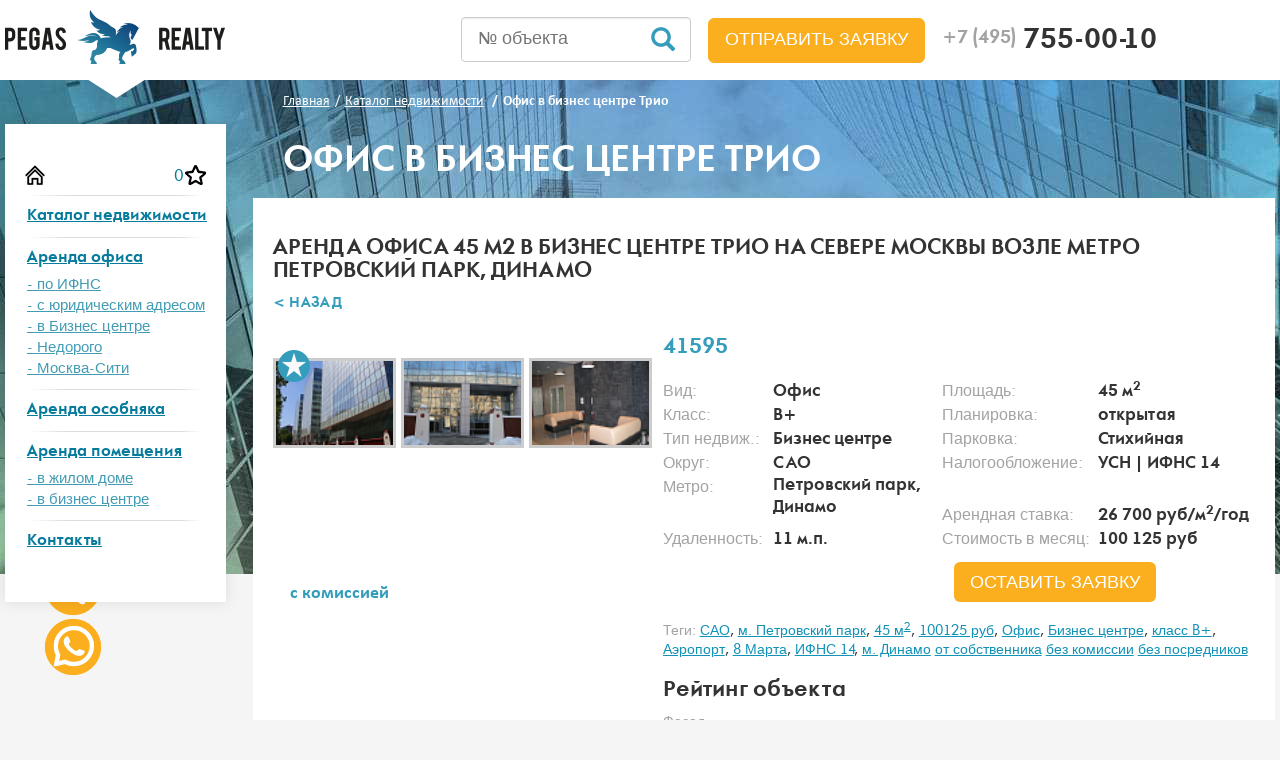

--- FILE ---
content_type: text/html; charset=UTF-8
request_url: https://pegasrealty.ru/realestates/41595.html
body_size: 15125
content:
<!DOCTYPE html>
<html lang="ru" class="c-pub" prefix="og: http://ogp.me/ns# fb: http://ogp.me/ns/fb# article: http://ogp.me/ns/article#">
<head>
    <meta http-equiv="Content-Type" content="text/html; charset=UTF-8" />
    <meta http-equiv="X-UA-Compatible" content="IE=edge">
    <meta name="viewport" content="width=device-width, initial-scale=1">
    <meta name="yandex-verification" content="d30de9185d33781d" />
    <meta name="google-site-verification" content="2ITmAWWb8iOsc_pf8ALTDfOZO4KuiuXC0we10XiyfmA" />

		    <meta name="keywords" content=""/>
		
	<meta http-equiv="Content-Type" content="text/html; charset=UTF-8" />
<meta name="robots" content="index, follow" />
<meta name="description" content="Аренда Офиса 45 м2 в бизнес центре трио на севере Москвы возле метро Петровский парк, Динамо - без комиссии, без посредников!" />
<script type="text/javascript" data-skip-moving="true">(function(w, d) {var v = w.frameCacheVars = {'CACHE_MODE':'HTMLCACHE','storageBlocks':[],'dynamicBlocks':{'favs-count-main':'cfcd208495d5','favorite-custom-detail-data-41595':'271bc38c0eb9','favorite-custom-detail-data-mobile-41595':'271bc38c0eb9','IjWcdm':'0891cd3c19ed'},'AUTO_UPDATE':true,'AUTO_UPDATE_TTL':'0','version':'2'};var inv = false;if (v.AUTO_UPDATE === false){if (v.AUTO_UPDATE_TTL && v.AUTO_UPDATE_TTL > 0){var lm = Date.parse(d.lastModified);if (!isNaN(lm)){var td = new Date().getTime();if ((lm + v.AUTO_UPDATE_TTL * 1000) >= td){w.frameRequestStart = false;w.preventAutoUpdate = true;return;}inv = true;}}else{w.frameRequestStart = false;w.preventAutoUpdate = true;return;}}var r = w.XMLHttpRequest ? new XMLHttpRequest() : (w.ActiveXObject ? new w.ActiveXObject("Microsoft.XMLHTTP") : null);if (!r) { return; }w.frameRequestStart = true;var m = v.CACHE_MODE; var l = w.location; var x = new Date().getTime();var q = "?bxrand=" + x + (l.search.length > 0 ? "&" + l.search.substring(1) : "");var u = l.protocol + "//" + l.host + l.pathname + q;r.open("GET", u, true);r.setRequestHeader("BX-ACTION-TYPE", "get_dynamic");r.setRequestHeader("X-Bitrix-Composite", "get_dynamic");r.setRequestHeader("BX-CACHE-MODE", m);r.setRequestHeader("BX-CACHE-BLOCKS", v.dynamicBlocks ? JSON.stringify(v.dynamicBlocks) : "");if (inv){r.setRequestHeader("BX-INVALIDATE-CACHE", "Y");}try { r.setRequestHeader("BX-REF", d.referrer || "");} catch(e) {}if (m === "APPCACHE"){r.setRequestHeader("BX-APPCACHE-PARAMS", JSON.stringify(v.PARAMS));r.setRequestHeader("BX-APPCACHE-URL", v.PAGE_URL ? v.PAGE_URL : "");}r.onreadystatechange = function() {if (r.readyState != 4) { return; }var a = r.getResponseHeader("BX-RAND");var b = w.BX && w.BX.frameCache ? w.BX.frameCache : false;if (a != x || !((r.status >= 200 && r.status < 300) || r.status === 304 || r.status === 1223 || r.status === 0)){var f = {error:true, reason:a!=x?"bad_rand":"bad_status", url:u, xhr:r, status:r.status};if (w.BX && w.BX.ready && b){BX.ready(function() {setTimeout(function(){BX.onCustomEvent("onFrameDataRequestFail", [f]);}, 0);});}w.frameRequestFail = f;return;}if (b){b.onFrameDataReceived(r.responseText);if (!w.frameUpdateInvoked){b.update(false);}w.frameUpdateInvoked = true;}else{w.frameDataString = r.responseText;}};r.send();var p = w.performance;if (p && p.addEventListener && p.getEntries && p.setResourceTimingBufferSize){var e = 'resourcetimingbufferfull';var h = function() {if (w.BX && w.BX.frameCache && w.BX.frameCache.frameDataInserted){p.removeEventListener(e, h);}else {p.setResourceTimingBufferSize(p.getEntries().length + 50);}};p.addEventListener(e, h);}})(window, document);</script>
<script type="text/javascript" data-skip-moving="true">(function(w, d, n) {var cl = "bx-core";var ht = d.documentElement;var htc = ht ? ht.className : undefined;if (htc === undefined || htc.indexOf(cl) !== -1){return;}var ua = n.userAgent;if (/(iPad;)|(iPhone;)/i.test(ua)){cl += " bx-ios";}else if (/Windows/i.test(ua)){cl += ' bx-win';}else if (/Macintosh/i.test(ua)){cl += " bx-mac";}else if (/Linux/i.test(ua) && !/Android/i.test(ua)){cl += " bx-linux";}else if (/Android/i.test(ua)){cl += " bx-android";}cl += (/(ipad|iphone|android|mobile|touch)/i.test(ua) ? " bx-touch" : " bx-no-touch");cl += w.devicePixelRatio && w.devicePixelRatio >= 2? " bx-retina": " bx-no-retina";var ieVersion = -1;if (/AppleWebKit/.test(ua)){cl += " bx-chrome";}else if (/Opera/.test(ua)){cl += " bx-opera";}else if (/Firefox/.test(ua)){cl += " bx-firefox";}ht.className = htc ? htc + " " + cl : cl;})(window, document, navigator);</script>







<link rel="preload" as="image" href="/upload/resize_cache/hidebit/3b9/797_600_2/3b9d731f807b31e32936623d4d188029.jpeg" />
<meta property="og:type" content="article">
<meta property="og:site_name" content="pegasrealty.ru">
<meta property="og:title" content="Аренда Офиса 45 м2 в бизнес центре трио на севере Москвы возле метро Петровский парк, Динамо">
<meta property="og:description" content="Аренда Офиса 45 м2 в бизнес центре трио на севере Москвы возле метро Петровский парк, Динамо - без комиссии, без посредников!">
<meta property="og:url" content="https://pegasrealty.ru/realestates/41595.html">
<meta property="og:locale" content="ru_RU">
<meta property="og:image" content="https://pegasrealty.ru/upload/iblock/f1e/f1e4ca11d2239b884fd6834430d38f4a.jpg?time_up=1769719309"/>
<meta property="og:image:width" content="800">
<meta property="og:image:height" content="600">

	    	<!--[if lt IE 9]>
					<![endif]-->
    <meta charset="utf-8">
	<title>Аренда Офиса 45 м2 в бизнес центре трио на севере Москвы возле метро Петровский парк, Динамо</title>
	<link rel="apple-touch-icon-precomposed" href="/img/ico/apple-touch-icon-precomposed.png">
	<link rel="icon" href="/img/ico/favicon.ico">
		
                <link rel="preload" as="style" href="/local/templates/main/template_styles_load_custom.css" onload="this.rel='stylesheet'">
        	<link rel="preconnect" href="https://mc.yandex.ru"/>
	<link
	  rel="preload"
	  as="image"
	  href="/img/bg-filter.jpg"
	  imagesrcset="/img/bg-filter-mobile.webp 400w"
	/>
	<link
	  rel="preload"
	  as="image"
	  href="/img/bg-footer.jpg"
	  imagesrcset="/img/bg-filter-mobile-footer.webp 400w"
	/>
	<style>.b24-form-content .b24-form-field.b24-form-field-text.b24-form-control-text,
		   .b24-form-content .b24-form-field.b24-form-field-string.b24-form-control-string
		{display: none;}
		.bx-frm-contact .b24-form-content .b24-form-field.b24-form-field-text.b24-form-control-text,
		.bx-frm-contact .b24-form-content .b24-form-field.b24-form-field-string.b24-form-control-string{
		    display: block;
		}
	</style>	
</head>
<div class="cl-obj-greed-load-window-overlay"></div>
<div class="cl-obj-greed-load-dialog"></div>
<body class="">
<div id="comp_c83fa8c537dfaa139a6eff1f2a5a9c1f"></div><!--[if lt IE 9]>
<p class="chromeframe text-center">Вы используете <strong>устаревший</strong> браузер. Пожалуйста <a href="http://browsehappy.com/">обновите ваш браузер</a>.</p>
<![endif]-->
<header class="lazy-image-top-custom">
	<div class="navbarheader">
    <div class="container">
        <div class="row row-top-navbar">
            <div class="col-md-3 navbar-line">
                <button type="button" id="navMenu" class="navbar-toggle collapsed pull-left">
                    <span class="sr-only">Toggle Left Menu Push</span>
                    <span class="icon-bar"></span>
                    <span class="icon-bar"></span>
                    <span class="icon-bar"></span>
                </button>

                <a href="/" class="logo hidden-xs hidden-sm"><img src="/img/logo.png" width="220" height="54" alt="Аренда коммерческой недвижимости"></a>

                <button type="button" id="navFiltr" class="navbar-toggle collapsed text-info">
                    <span class="sr-only">Toggle Filter Push</span>
                    <span class="glyphicon glyphicon-search"></span>
                </button>
            </div>
            <div class="col-md-9">
                <div class="navbar-right">
                    <div class="fixed-top-block">
                        <a href="/" class="logo-fixed visible-xs visible-sm"><img src="/img/fixed-logo.png" width="159" height="23" alt="Аренда коммерческой недвижимости"></a>
                        <div class="hphone"><a class="hphone-checker" href="tel:+74957550010"><small class="text-muted">+7 (495)</small> 755-00-10</a></div>
                    </div>
                </div>
                <div class="navbar-right hidden-xs hidden-sm mail-header-blc">
                    <a class="hemail text-info" href="mailto:info@pegasrealty.ru">info@pegasrealty.ru</a>
                </div>
				<div class="navbar-right btn-head-zayvka" style="height: 80px; line-height: 80px; display: none;">
					<a href="#" class="btn btn-sm btn-success btn-lg text-uppercase b24-web-form-popup-btn-4-clicker" data-dpopup="head-popup" style="display: inline-block; padding: 10px 16px; font-size: 18px; line-height: 1.33333; border-radius: 6px;">
                    Отправить заявку</a>
                </div>
                <div class="navbar-right search-number">
                    <form action="/realestates" method="get">
                        <input type="text" name="search-number" placeholder="№ объекта" value=""/>
                        <div class="submit-search-number"></div>
                    </form>
                </div>
            </div>
        </div>
    </div>
</div></header>
<section class="airSticky_stop-block">
	<div class="container bc-work-section">
		<div class="row">
			<div class="col-md-3 aside hidden-xs">
                <div class="airSticky" style="display:none;">
				                                                                <div class="nav-main clearfix">
<button class="btn btn-close navbar-toggle" type="button" id="closeNavMenu">
    <img src="/img/close.png" width="30" height="30" alt="Close toggle">
</button>
    <ul class="nav text-center">
         <li><a href="/" class="btn-home-page"></a><a href="/realestates/favs.php" id="favs-count-main" class="btn-bookmark-menu">
			0		 </a></li>
                    <li>
                <a href="/realestates/">Каталог недвижимости</a>
                            </li>
                    <li>
                <a href="/arenda-ofisa/">Аренда офиса</a>
                                    <ul>
                                                    <li><a href="/catalog/tax/">- по ИФНС</a></li>
                                                    <li><a href="/catalog/populary/arenda-ofica-s-yuridicheskim-adresom/">- с юридическим адресом</a></li>
                                                    <li><a href="/catalog/type/biznes-tsentr/">- в Бизнес центре</a></li>
                                                    <li><a href="/catalog/populary/nedorogie-deshevye-ofisy/">- Недорого</a></li>
                                                    <li><a href="/catalog/populary/arenda-ofisa-moskva-city/">- Москва-Сити</a></li>
                                            </ul>
                            </li>
                    <li>
                <a href="/catalog/vid/osobnyak/">Аренда особняка</a>
                            </li>
                    <li>
                <a href="/catalog/vid/pomeshenie/">Аренда помещения</a>
                                    <ul>
                                                    <li><a href="/realestates/?arrFilter_126_2788221432=Y&arrFilter_122_3510096238=Y&arrFilter_11_MIN=&arrFilter_11_MAX=&GROUP_FILTER=&arrFilter_136_MIN=&arrFilter_136_MAX=&unit-price=rub&arrFilter_15_MIN=0&arrFilter_15_MAX=25&set_filter=%25D0%259D%25D0%25B0%25D1%2587%25D0%25B0%25D1%2582%25D1%258C+%25D0%25BF%25D0%25BE%25D0%25B8%25D1%2581%25D0%25BA&arrFilter_126_2788221432=Y&period=mvgod&arrFilter_122_3510096238=Y&arrFilter_126_2788221432=Y&arrFilter_122_3510096238=Y">- в жилом доме</a></li>
                                                    <li><a href="/realestates/?arrFilter_126_2788221432=Y&arrFilter_122_498629140=Y&arrFilter_11_MIN=&arrFilter_11_MAX=&GROUP_FILTER=&arrFilter_136_MIN=&arrFilter_136_MAX=&unit-price=rub&arrFilter_15_MIN=0&arrFilter_15_MAX=25&set_filter=%25D0%259D%25D0%25B0%25D1%2587%25D0%25B0%25D1%2582%25D1%258C+%25D0%25BF%25D0%25BE%25D0%25B8%25D1%2581%25D0%25BA&arrFilter_126_2788221432=Y&period=mvgod&arrFilter_122_498629140=Y&arrFilter_126_2788221432=Y&arrFilter_122_498629140=Y">- в бизнес центре</a></li>
                                            </ul>
                            </li>
                    <li>
                <a href="/contacts/">Контакты</a>
                            </li>
            </ul>
</div>				                    </div>
			</div>
			<div class="col-md-9 main">
				
						<div class="filter_mobile">
						                                        		<div class="load-filter-top-page"></div>
															</div>
						<ol class="breadcrumb" itemscope itemtype="http://schema.org/BreadcrumbList"><li itemprop="itemListElement" itemscope itemtype="http://schema.org/ListItem"><a href="/" itemprop="item"><span itemprop="name">Главная</span></a><meta itemprop="position" content="1" /></li><li itemprop="itemListElement" itemscope itemtype="http://schema.org/ListItem"><a href="/realestates/" itemprop="item"><span itemprop="name">Каталог недвижимости</span></a><meta itemprop="position" content="2" /></li>
			<li class="active" itemprop="itemListElement" itemscope itemtype="http://schema.org/ListItem"><span itemprop="name">Офис в бизнес центре Трио</span><meta itemprop="position" content="3" /></li></ol>                         <div class="div-emit-h1 text-uppercase text-white">Офис в бизнес центре Трио</div>
                                                                           <div id="comp_62118958b8ef551c955fd40ebe02ebc6"></div>                                            
                
<div itemscope itemtype="http://schema.org/Product">

						
		
		
		
		
		
		
		
		
		
		
		
		
<div class="box-block page-product">
    <h1 class="text-uppercase h3-emit" id="title-page-product" itemprop="name">Аренда Офиса 45 м2 в бизнес центре трио на севере Москвы возле метро Петровский парк, Динамо</h1>
    <a href="/realestates/" class="h5 text-info text-uppercase" id="detail_object_page"><strong>&lt; назад</strong></a>
        <div class="media">
        <div class="media-left">
            <div class="thumbs cbd-horizontal-only">
                <div class="adGallery desc-visible" id="adGalleryyw1" data-kom="KOM">
                    <div class="ad-gallery">
                        <div class="ad-image-wrapper"></div>
                        <div class="ad-controls"></div>

                        <div class="ad-nav">
                            <div class="ad-thumbs">
                                <ul class="ad-thumb-list">
                                                                    <li itemscope itemtype="http://schema.org/ImageObject">
                                    	<a rel="detail-card" data-href="/upload/resize_cache/hidebit/3b9/797_600_2/3b9d731f807b31e32936623d4d188029.jpeg" itemprop="contentUrl" class="fc-popup-detail"><img src="/upload/resize_cache/iblock/f1e/87_61_2/f1e4ca11d2239b884fd6834430d38f4a.jpg" width="123" height="90" longdesc="/upload/resize_cache/hidebit/3b9/797_600_2/3b9d731f807b31e32936623d4d188029.jpeg" alt="Офис в бизнес центре Трио" itemprop="thumbnail"/></a>
                                    	<meta itemprop="name" content="Офис в бизнес центре Трио">
                                    </li>
                                                                    <li itemscope itemtype="http://schema.org/ImageObject">
                                    	<a rel="detail-card" data-href="/upload/resize_cache/hidebit/28f/797_600_2/28f8b0e749c7507611ce2b022dd5a4a0.jpeg" itemprop="contentUrl" class="fc-popup-detail"><img src="/upload/resize_cache/iblock/de9/87_61_2/de98ffd8f4f856e6e5f4bd8b6c85cf4e.JPG" width="123" height="90" longdesc="/upload/resize_cache/hidebit/28f/797_600_2/28f8b0e749c7507611ce2b022dd5a4a0.jpeg" alt="Офис в бизнес центре Трио" itemprop="thumbnail"/></a>
                                    	<meta itemprop="name" content="Офис в бизнес центре Трио">
                                    </li>
                                                                    <li itemscope itemtype="http://schema.org/ImageObject">
                                    	<a rel="detail-card" data-href="/upload/resize_cache/hidebit/f8a/797_600_2/f8a02f5a133b884fa806a18d592a5020.jpeg" itemprop="contentUrl" class="fc-popup-detail"><img src="/upload/resize_cache/iblock/55a/87_61_2/55a02196bf897fd2c6f49137a0b09e75.JPG" width="123" height="90" longdesc="/upload/resize_cache/hidebit/f8a/797_600_2/f8a02f5a133b884fa806a18d592a5020.jpeg" alt="Офис в бизнес центре Трио" itemprop="thumbnail"/></a>
                                    	<meta itemprop="name" content="Офис в бизнес центре Трио">
                                    </li>
                                                                    <li itemscope itemtype="http://schema.org/ImageObject">
                                    	<a rel="detail-card" data-href="/upload/resize_cache/hidebit/ded/797_600_2/dedec85b4434c7ccd607da963a352a47.jpeg" itemprop="contentUrl" class="fc-popup-detail"><img src="/upload/resize_cache/iblock/48d/87_61_2/48dd29b614e15fe3f2558b9c96bfe03e.jpg" width="123" height="90" longdesc="/upload/resize_cache/hidebit/ded/797_600_2/dedec85b4434c7ccd607da963a352a47.jpeg" alt="Офис в бизнес центре Трио" itemprop="thumbnail"/></a>
                                    	<meta itemprop="name" content="Офис в бизнес центре Трио">
                                    </li>
                                                                    <li itemscope itemtype="http://schema.org/ImageObject">
                                    	<a rel="detail-card" data-href="/upload/resize_cache/hidebit/93a/797_600_2/93a3a06be9e0aed1b365974fd145b5bc.jpeg" itemprop="contentUrl" class="fc-popup-detail"><img src="/upload/resize_cache/iblock/0bd/87_61_2/0bd6bab1fabb0a980018bbeb55e7d296.JPG" width="123" height="90" longdesc="/upload/resize_cache/hidebit/93a/797_600_2/93a3a06be9e0aed1b365974fd145b5bc.jpeg" alt="Офис в бизнес центре Трио" itemprop="thumbnail"/></a>
                                    	<meta itemprop="name" content="Офис в бизнес центре Трио">
                                    </li>
                                                                    <li itemscope itemtype="http://schema.org/ImageObject">
                                    	<a rel="detail-card" data-href="/upload/resize_cache/hidebit/893/797_600_2/8936b6b7936132ab8339bb9525bbeba7.jpeg" itemprop="contentUrl" class="fc-popup-detail"><img src="/upload/resize_cache/iblock/dba/87_61_2/dba479b90822a6980cffff0590acd9cd.jpg" width="123" height="90" longdesc="/upload/resize_cache/hidebit/893/797_600_2/8936b6b7936132ab8339bb9525bbeba7.jpeg" alt="Офис в бизнес центре Трио" itemprop="thumbnail"/></a>
                                    	<meta itemprop="name" content="Офис в бизнес центре Трио">
                                    </li>
                                                                    <li itemscope itemtype="http://schema.org/ImageObject">
                                    	<a rel="detail-card" data-href="/upload/resize_cache/hidebit/9e6/797_600_2/9e6a57dbbe1bf55ffe1e9e31999cf54b.jpeg" itemprop="contentUrl" class="fc-popup-detail"><img src="/upload/resize_cache/iblock/67a/87_61_2/67aad5860d8c417df5230aa11bdc6be4.jpg" width="123" height="90" longdesc="/upload/resize_cache/hidebit/9e6/797_600_2/9e6a57dbbe1bf55ffe1e9e31999cf54b.jpeg" alt="Офис в бизнес центре Трио" itemprop="thumbnail"/></a>
                                    	<meta itemprop="name" content="Офис в бизнес центре Трио">
                                    </li>
                                                                    <li itemscope itemtype="http://schema.org/ImageObject">
                                    	<a rel="detail-card" data-href="/upload/resize_cache/hidebit/339/797_600_2/339a4265558a1794ba21ea40b0ba835a.jpeg" itemprop="contentUrl" class="fc-popup-detail"><img src="/upload/resize_cache/iblock/2c5/87_61_2/2c5c3633578d6fffb95dc0cd346dc730.jpg" width="123" height="90" longdesc="/upload/resize_cache/hidebit/339/797_600_2/339a4265558a1794ba21ea40b0ba835a.jpeg" alt="Офис в бизнес центре Трио" itemprop="thumbnail"/></a>
                                    	<meta itemprop="name" content="Офис в бизнес центре Трио">
                                    </li>
                                                                    <li itemscope itemtype="http://schema.org/ImageObject">
                                    	<a rel="detail-card" data-href="/upload/resize_cache/hidebit/024/797_600_2/024b1521fb9e1831326c524d881e5e56.jpeg" itemprop="contentUrl" class="fc-popup-detail"><img src="/upload/resize_cache/iblock/0f3/87_61_2/0f3101b82d08b1ff518fea6ef6c3993b.jpg" width="123" height="90" longdesc="/upload/resize_cache/hidebit/024/797_600_2/024b1521fb9e1831326c524d881e5e56.jpeg" alt="Офис в бизнес центре Трио" itemprop="thumbnail"/></a>
                                    	<meta itemprop="name" content="Офис в бизнес центре Трио">
                                    </li>
                                                                    <li itemscope itemtype="http://schema.org/ImageObject">
                                    	<a rel="detail-card" data-href="/upload/resize_cache/hidebit/2bf/797_600_2/2bffd79a97a82082b73ba56b19a57da9.jpeg" itemprop="contentUrl" class="fc-popup-detail"><img src="/upload/resize_cache/iblock/f87/87_61_2/f877998ca6f42b08c9ba19ba7f5442fc.jpg" width="123" height="90" longdesc="/upload/resize_cache/hidebit/2bf/797_600_2/2bffd79a97a82082b73ba56b19a57da9.jpeg" alt="Офис в бизнес центре Трио" itemprop="thumbnail"/></a>
                                    	<meta itemprop="name" content="Офис в бизнес центре Трио">
                                    </li>
                                                                    <li itemscope itemtype="http://schema.org/ImageObject">
                                    	<a rel="detail-card" data-href="/upload/resize_cache/hidebit/db2/797_600_2/db2c0504d1cb014e42e3bb12c3e96d97.jpeg" itemprop="contentUrl" class="fc-popup-detail"><img src="/upload/resize_cache/iblock/035/87_61_2/0352b8da202698840e3d6d5370faad83.jpg" width="123" height="90" longdesc="/upload/resize_cache/hidebit/db2/797_600_2/db2c0504d1cb014e42e3bb12c3e96d97.jpeg" alt="Офис в бизнес центре Трио" itemprop="thumbnail"/></a>
                                    	<meta itemprop="name" content="Офис в бизнес центре Трио">
                                    </li>
                                                                    <li itemscope itemtype="http://schema.org/ImageObject">
                                    	<a rel="detail-card" data-href="/upload/resize_cache/hidebit/f2d/797_600_2/f2d2ed584b0a986c0c9c203809541722.jpeg" itemprop="contentUrl" class="fc-popup-detail"><img src="/upload/resize_cache/iblock/723/87_61_2/7237203563a82c28a4a968d2455c60fa.jpg" width="123" height="90" longdesc="/upload/resize_cache/hidebit/f2d/797_600_2/f2d2ed584b0a986c0c9c203809541722.jpeg" alt="Офис в бизнес центре Трио" itemprop="thumbnail"/></a>
                                    	<meta itemprop="name" content="Офис в бизнес центре Трио">
                                    </li>
                                                                </ul>
                                                                 	<meta itemprop="image" content="/upload/resize_cache/hidebit/3b9/797_600_2/3b9d731f807b31e32936623d4d188029.jpeg">
                                	                            </div>
                        </div>
                    </div>
					
					<span id="favorite-custom-detail-data-41595">
													<a class="btn bookmark js-bookmark" data-target="#favorite" data-pid="41595" title="В избранное">В избранное</a>
											</span>
                    <div class="kom-info-reload"></div>
                </div>
                <div class="adGallery mobile-visible" data-kom="KOM">
                    <div class="fotorama"
                         data-allowfullscreen="native"
                         data-nav="thumbs"
                         data-width="100%"
                         data-ratio="800/600"
                         data-minwidth="100%"
                         data-maxwidth="100%"
                         data-minheight="300"
                         data-maxheight="100%">
                                                    <a data-href="/upload/resize_cache/hidebit/3b9/797_600_2/3b9d731f807b31e32936623d4d188029.jpeg" data-thumb="/upload/resize_cache/iblock/f1e/87_61_2/f1e4ca11d2239b884fd6834430d38f4a.jpg" title="Офис в бизнес центре Трио"></a>
                                                    <a data-href="/upload/resize_cache/hidebit/28f/797_600_2/28f8b0e749c7507611ce2b022dd5a4a0.jpeg" data-thumb="/upload/resize_cache/iblock/de9/87_61_2/de98ffd8f4f856e6e5f4bd8b6c85cf4e.JPG" title="Офис в бизнес центре Трио"></a>
                                                    <a data-href="/upload/resize_cache/hidebit/f8a/797_600_2/f8a02f5a133b884fa806a18d592a5020.jpeg" data-thumb="/upload/resize_cache/iblock/55a/87_61_2/55a02196bf897fd2c6f49137a0b09e75.JPG" title="Офис в бизнес центре Трио"></a>
                                                    <a data-href="/upload/resize_cache/hidebit/ded/797_600_2/dedec85b4434c7ccd607da963a352a47.jpeg" data-thumb="/upload/resize_cache/iblock/48d/87_61_2/48dd29b614e15fe3f2558b9c96bfe03e.jpg" title="Офис в бизнес центре Трио"></a>
                                                    <a data-href="/upload/resize_cache/hidebit/93a/797_600_2/93a3a06be9e0aed1b365974fd145b5bc.jpeg" data-thumb="/upload/resize_cache/iblock/0bd/87_61_2/0bd6bab1fabb0a980018bbeb55e7d296.JPG" title="Офис в бизнес центре Трио"></a>
                                                    <a data-href="/upload/resize_cache/hidebit/893/797_600_2/8936b6b7936132ab8339bb9525bbeba7.jpeg" data-thumb="/upload/resize_cache/iblock/dba/87_61_2/dba479b90822a6980cffff0590acd9cd.jpg" title="Офис в бизнес центре Трио"></a>
                                                    <a data-href="/upload/resize_cache/hidebit/9e6/797_600_2/9e6a57dbbe1bf55ffe1e9e31999cf54b.jpeg" data-thumb="/upload/resize_cache/iblock/67a/87_61_2/67aad5860d8c417df5230aa11bdc6be4.jpg" title="Офис в бизнес центре Трио"></a>
                                                    <a data-href="/upload/resize_cache/hidebit/339/797_600_2/339a4265558a1794ba21ea40b0ba835a.jpeg" data-thumb="/upload/resize_cache/iblock/2c5/87_61_2/2c5c3633578d6fffb95dc0cd346dc730.jpg" title="Офис в бизнес центре Трио"></a>
                                                    <a data-href="/upload/resize_cache/hidebit/024/797_600_2/024b1521fb9e1831326c524d881e5e56.jpeg" data-thumb="/upload/resize_cache/iblock/0f3/87_61_2/0f3101b82d08b1ff518fea6ef6c3993b.jpg" title="Офис в бизнес центре Трио"></a>
                                                    <a data-href="/upload/resize_cache/hidebit/2bf/797_600_2/2bffd79a97a82082b73ba56b19a57da9.jpeg" data-thumb="/upload/resize_cache/iblock/f87/87_61_2/f877998ca6f42b08c9ba19ba7f5442fc.jpg" title="Офис в бизнес центре Трио"></a>
                                                    <a data-href="/upload/resize_cache/hidebit/db2/797_600_2/db2c0504d1cb014e42e3bb12c3e96d97.jpeg" data-thumb="/upload/resize_cache/iblock/035/87_61_2/0352b8da202698840e3d6d5370faad83.jpg" title="Офис в бизнес центре Трио"></a>
                                                    <a data-href="/upload/resize_cache/hidebit/f2d/797_600_2/f2d2ed584b0a986c0c9c203809541722.jpeg" data-thumb="/upload/resize_cache/iblock/723/87_61_2/7237203563a82c28a4a968d2455c60fa.jpg" title="Офис в бизнес центре Трио"></a>
                                            </div>
					
					<span id="favorite-custom-detail-data-mobile-41595">
													<a class="btn bookmark js-bookmark" data-target="#favorite" data-pid="41595" title="В избранное">В избранное</a>
											</span>
                    <div class="kom-info-reload"></div>
                </div>
            </div>
        </div>
 
        		 

        <div id="bxdynamic_IjWcdm_start" style="display:none"></div>        <div class="media-body">
            <div class="row">
                <div class="col-md-6">
                    <div class="h3"><strong class="text-info text-uppercase" id="lot-number-page-detail">41595</strong></div>
                </div>
                <div class="col-md-6">
                    <div class="clearfix">
                        <div class="b-share fr" id="b-share" >
                            <div class="yashare-auto-init" data-yashareL10n="ru" data-yashareType="button" data-yashareQuickServices="yaru,vkontakte,facebook,twitter,odnoklassniki,moimir"></div>
                        </div>
<!--                        <div class="pull-left">-->
<!--                            <strong class="text-uppercase text-muted">поделиться</strong>-->
<!--                        </div>-->
<!--                        <ul class="list-inline navbar-right hsocial-network">-->
<!--                            <li><a class="vk" href="#">vk</a></li>-->
<!--                            <li><a class="fb" href="#">fb</a></li>-->
<!--                            <li><a class="tw" href="#">tw</a></li>-->
<!--                        </ul>-->
                    </div>
                </div>
            </div>

                        <div class="options-product" itemprop="offers" itemscope itemtype="http://schema.org/Offer">
				<ul class="list-unstyled">
                            <li style="order:1"><span class="text-muted">Вид:</span> <strong>Офис</strong></li>
                            <li style="order:2"><span class="text-muted">Площадь:</span> <strong>45 м<sup>2</sup></strong></li>
							<li style="order:3"><span class="text-muted">Класс:</span> <strong>B+</strong></li>
							<li style="order:4"><span class="text-muted">Планировка:</span> <strong>открытая</strong></li>
							                                <li style="order:5"><span class="text-muted">Тип недвиж.:</span> <strong>Бизнес центре</strong></li>
                                                        <li style="order:6"><span class="text-muted">Парковка:</span> <strong>Стихийная</strong></li>
							<li style="order:7"><span class="text-muted">Округ:</span> <strong>САО</strong></li>
							<li style="order:8" class="cl-order-nal-mobile"><span class="text-muted">Налогообложение:</span> <strong>УСН | ИФНС 14</strong></li>
							
							<li style="order:10"><span class="text-muted">Метро:</span> <strong style="float: left;">Петровский парк,<br>Динамо</strong></li>
							
							<li style="order:13"><span class="text-muted">Арендная ставка:</span> <strong>26 700 руб/м<sup>2</sup>/год</strong></li>
							<li style="order:14" class="cl-order-udal-mobile"><span class="text-muted">Удаленность:</span> <strong>11 м.п.</strong></li>
                            <li style="order:15"><span class="text-muted">Стоимость в месяц:</span> <strong><span>100 125</span> руб</strong></li>
                </ul>
                <meta itemprop="price" content="100125">
                <meta itemprop="priceCurrency" content="RUB">
                <meta itemprop="priceValidUntil" content="01-03-2026">
                <link itemprop="availability" href="http://schema.org/InStock" />
                <meta itemprop="url" content="/realestates/41595.html">
            </div>
            <div class="row block-price">
                <div class="col-md-5 col-md-offset-5">
					
                    <a href="#" data-pid="41595"
 						   data-lot="41595"
						   data-name="Офис в бизнес центре Трио"
						   data-url="/realestates/41595.html"
 						   data-author="Влад Ладожский"
					   id="buildy-ld-41595" onclick="ObjLoadIds='buildy-ld-41595';"
                       class="btn btn-success btn-lg text-uppercase pull-right b24-web-form-popup-btn-6">оставить заявку</a>
                </div>
            </div>

            <div class="tags">
                <span class="text-muted">Теги:</span>
                <!--
                    --><a href="/catalog/okruga/sao/">САО</a><!--
                -->, <!--
                    --><a href="/catalog/metro/petrovskiy-park/">м. Петровский парк</a><!--
                -->, <!--
                    --><a href="/catalog/ploshidi/50m2/">45 м<sup>2</sup></a><!--
                -->, <!--
                    --><a href="/catalog/stoimost/150000rub/">100125 руб</a><!--
                -->, <!--
                    --><a href="/catalog/vid/office/">Офис</a><!--
                -->, <!--
                    --><a href="/catalog/type/biznes-tsentr/">Бизнес центре</a><!--
                -->, <!--
                    --><a href="/catalog/class/b-plus/">класс B+</a><!--
                -->, <!--
                    --><a href="/catalog/rayion/aeroport/">Аэропорт</a><!--
                -->, <!--
                    --><a href="/catalog/ulica/8-marta/">8 Марта</a><!--
                -->, <!--
                    --><a href="/catalog/tax/ifns-14/">ИФНС 14</a><!--
                -->, <!--
                    --><a href="/catalog/metro/dinamo/">м. Динамо</a><!--
                -->                <a href="/catalog/populary/arenda-ofica-ot-sobstvennika/">от собственника</a>
                <a href="/catalog/populary/arenda-ofica-bez-komissii/">без комиссии</a>
                <a href="/catalog/populary/arenda-ofica-bez-posrednikov/">без посредников</a>
            </div>
                                                                                                                                                                                                                                                                                                                                                                                                                                                                                                                                                                                                                                                                                                                                                                                                                                                                                                                                                                                                                                                                                                                  
            	             <div itemprop="aggregateRating" itemscope="" itemtype="https://schema.org/AggregateRating">
					<meta itemprop="ratingValue" content="7.0">
					<meta itemprop="ratingCount" content="14">
					<meta itemprop="worstRating" content="1">
					<meta itemprop="bestRating" content="10">
				</div>
				<div itemprop="review" itemscope itemtype="http://schema.org/Review">
					<meta itemprop="author" content="PegasRealty">
		        </div>
		        <meta itemprop="gtin8" content="41595" />
                <div class="block-rating">
                    <h3>Рейтинг объекта</h3>
                    <div class="txt-block-rating">
                        <ul class="list-unstyled">
                                                                                                                                                                                                                                                                                                                                                                                                                                                                                                                                                                                                                                                                                                                                                                                    <li><span class="text-muted">Фасад</span><div id="rating-rating_fac" class="rating-rating_fac"></div></li>
                                                                                                                                <li><span class="text-muted">Входная группа</span><div id="rating-rating_enter" class="rating-rating_enter"></div></li>
                                                                                                                                <li><span class="text-muted">Отделка помещения</span><div id="rating-rating_otdel" class="rating-rating_otdel"></div></li>
                                                                                                                                <li><span class="text-muted">Инженерия</span><div id="rating-rating_ing" class="rating-rating_ing"></div></li>
                                                                                                                                <li><span class="text-muted">Удаленность от метро</span><div id="rating-rating_udal" class="rating-rating_udal"></div></li>
                                                                                                                                                                                                                                                                                                                                                                                                                                                                                                                                                                                                                                                                                                                                                                                                                                                                                                                                                            </ul>
                    </div>
                    <div class="number-block-rating">7.0</div>
                </div>
				 
                    </div>
        <div id="bxdynamic_IjWcdm_end" style="display:none"></div>    </div>

    <h3 class="text-uppercase">подробнее об объекте</h3>
    <p itemprop="description">
                    Помещение под офис 45 кв.м. в бизнес центре Трио в 11 мин. пешком от станций м. Петровский парк, Динамо.                                        Блок на 5-м этаже здания. Ремонт в современном стиле. В помещении установлена приточно-вытяжная вентиляция, центральное кондиционирование. Все готово к въезду. Полностью меблирован.    </p>
    <h4 class="media-heading">Коммерческие условия</h4>
    <p>Собственник применяет УСН. В ставку включены эксплуатационные платежи. Дополнительно оплачивается  коммунальные услуги. Юридический адрес предоставляется.</p>
</div>

    <div class="row" >
        <div class="box-block box-block-inner description-object">
            <figure class="not-descr minimap map-param">
                <div id="map_detail_build" style="width: 100%; height: 380px;"></div>
					 
            </figure>
                    </div>
    </div>
	
	    <div class="box-block">
        <h3 class="text-uppercase">Другие площади в этом здании:</h3>
        <table class="table table-hover b-other-square">
            <thead>
            <tr>
                <th>№ лота</th>
                <th>Вид</th>
                <th>Площадь</th>
                <th class="hide_column">Ставка за м<sup>2</sup> в год</th>
                <th class="hide_column">Стоимость в месяц</th>
                <th class="hide_column">&nbsp;</th>
            </tr>
            </thead>
            <tbody>
                            <tr>
                    <td><a href="/realestates/41636.html">41636</a></td>
                    <td></td>
                    <td>524 м<sup>2</sup></td>
                    <td class="hide_column">35 000 руб/м<sup>2</sup>/год</td>
                    <td class="hide_column"><strong>1 528 333 руб</strong></td>
                    <td class="text-right hide_column">
						
                        <a href="#"
 						   data-lot="41636"
						   data-name="Офис в бизнес центре Трио"
						   data-url="/realestates/41636.html"
						   data-author="Влад Ладожский"
                           id="buildy-lmore-41636" onclick="ObjLoadIds='buildy-lmore-41636';" class="btn btn-xs btn-success text-uppercase b24-web-form-popup-btn-6">оставить заявку</a>
                    </td>
                </tr>
                            <tr>
                    <td><a href="/realestates/53152.html">53152</a></td>
                    <td></td>
                    <td>185 м<sup>2</sup></td>
                    <td class="hide_column">35 000 руб/м<sup>2</sup>/год</td>
                    <td class="hide_column"><strong>539 583 руб</strong></td>
                    <td class="text-right hide_column">
						
                        <a href="#"
 						   data-lot="53152"
						   data-name="Офис в бизнес центре Трио"
						   data-url="/realestates/53152.html"
						   data-author="Иван Платов"
                           id="buildy-lmore-72182" onclick="ObjLoadIds='buildy-lmore-72182';" class="btn btn-xs btn-success text-uppercase b24-web-form-popup-btn-6">оставить заявку</a>
                    </td>
                </tr>
            
            </tbody>
        </table>
    </div>
</div>

<div class="load-detail-5m-sem"></div>
            </div>
        </div>
    </div>
    <div class="container">
        <div class="row">
            <div class="col-xs-12"><!--col-xs-9 col-xs-offset-3 main-->
                            </div>
        </div>

    </div>
</section>
        <link rel="preload" as="style" href="/css/bootstrap.css" onload="this.rel='stylesheet'">
        <link rel="preload" as="style" href="/css/jscrollpane.css" onload="this.rel='stylesheet'">
        <link rel="preload" as="style" href="/css/fonts.css" onload="this.rel='stylesheet'">
        <link rel="preload" as="style" href="/css/d-popup.css" onload="this.rel='stylesheet'">
        <link rel="preload" as="style" href="/css/main.css" onload="this.rel='stylesheet'">
        <link rel="preload" as="style" href="/css/media.css" onload="this.rel='stylesheet'">
        <link rel="preload" as="style" href="/js/fancybox/jquery.fancybox.css" onload="this.rel='stylesheet'">
        <link rel="preload" as="style" href="/css/jquery.ad-gallery/jquery.ad-gallery.css" onload="this.rel='stylesheet'">
        <link rel="preload" as="style" href="/js/fotorama/fotorama.css" onload="this.rel='stylesheet'">
    
<footer id="footer-block" class="lazy-image-footer-custom" data-src = "/img/bg-footer.jpg">
        <div class="foot-nav">
            <div class="container">
                <ul class="nav navbar-nav fit-to-width">
                    <li><a href="/catalog/okruga/">по округам</a></li>
                    <li><a href="/catalog/ulica/">по улицам</a></li>
                    <li><a href="/catalog/class/">по классам</a></li>
                    <li><a href="/catalog/vid/">по видам</a></li>
                    <li><a href="/catalog/naznachenie/">по назначению</a></li>
                    <li><a href="/catalog/metro/">по метро</a></li>
                    <li><a href="/catalog/rayion/">по районам</a></li>
                    <li><a href="/catalog/type/">по размещению</a></li>
                    <li><a href="/catalog/stoimost/">по стоимости</a></li>
                    <li><a href="/catalog/ploshidi/">по площади</a></li>
                    <li><a href="/catalog/tax/">по ифнс</a></li>
                    <li><a href="/catalog/populary/">по популярности</a></li>
                </ul>
            </div>
        </div>
    <div class="full-cont">
    <div class="container">
        <div class="row">
            <div class="col-sm-6 col-md-6">
                <h4>PEGASREALTY</h4>
                <div class="line-txt ico-phone">Телефон/факс: +7 (495) 755-00-10</div>
                <div class="line-txt ico-adress">Адрес: Россия, г.Москва, Пыжевский пер. д. 5, стр. 1, офис №321</div>
                <div class="line-txt ico-email">E-mail:info@pegasrealty.ru</div>
            </div>
            <div class="col-sm-6 col-md-6">
                <div class="col-sm-6 col-md-6">
                    <ul class="nav links-footer-others">
                        <li>
                           <a href="/pages/about.html">О компании</a>
                           <ul class="nav">
                                    <li><a href="/pages/owners.html">- владельцам</a></li>
                                    <li><a href="/reviews/">- отзывы</a></li>
                                    <li><a href="/privacy/">- конфиденциальность</a></li>
                                    <li><a href="/articles/">- статьи</a></li>
                                    <li><a href="/pages/to-leasers.html">- арендаторам</a></li>
                           </ul>
                        </li>
                    </ul>
                </div>
                <div class="col-sm-6 col-md-6">
                    <h4 class="align-rg">СОЦИАЛЬНЫЕ СЕТИ:</h4>
                    <div class="socials-ft-block">
                        <ul>
							<li><a href="https://www.instagram.com/pegasrealty/" rel="nofollow" class="inst"></a></li>
                                                    </ul>
                    </div>
                </div>
            </div>
        </div>
    </div>
</div>
<div class="copy-footer-txt"><div class="container"><!--noindex-->© 2012-2026 Все права защищены.<br> Агентство недвижимости "Pegas Realty"<!--/noindex--></div></div></footer>
<div id="comp_8ae1a20a03d7e136864226a49dff3e72"></div> 

<div data-b24-crm-button-block-button="" class="b24-widget-button-inner-container whatsapp-animate">
	<a rel="nofollow" target="_blank" href="https://wa.me/79037550010">	
		<div class="b24-widget-button-block">
			<div data-b24-crm-button-pulse="" class="b24-widget-button-pulse b24-widget-button-pulse-animate"></div>
			<div data-b24-crm-button-block-inner="" class="b24-widget-button-inner-block">
				<div class="b24-widget-button-icon-container">
					<div data-b24-crm-button-icon="callback" class="b24-widget-button-inner-item">
						<svg version="1.1" id="Layer_1" xmlns="http://www.w3.org/2000/svg" xmlns:xlink="http://www.w3.org/1999/xlink"
							 viewBox="0 0 418.135 418.135" width="48" style="position: relative; left:-9px; top: -12px;" height="48" xml:space="preserve">
						<g>
							<path style="fill: #FFF;" d="M198.929,0.242C88.5,5.5,1.356,97.466,1.691,208.02c0.102,33.672,8.231,65.454,22.571,93.536
								L2.245,408.429c-1.191,5.781,4.023,10.843,9.766,9.483l104.723-24.811c26.905,13.402,57.125,21.143,89.108,21.631
								c112.869,1.724,206.982-87.897,210.5-200.724C420.113,93.065,320.295-5.538,198.929,0.242z M323.886,322.197
								c-30.669,30.669-71.446,47.559-114.818,47.559c-25.396,0-49.71-5.698-72.269-16.935l-14.584-7.265l-64.206,15.212l13.515-65.607
								l-7.185-14.07c-11.711-22.935-17.649-47.736-17.649-73.713c0-43.373,16.89-84.149,47.559-114.819
								c30.395-30.395,71.837-47.56,114.822-47.56C252.443,45,293.218,61.89,323.887,92.558c30.669,30.669,47.559,71.445,47.56,114.817
								C371.446,250.361,354.281,291.803,323.886,322.197z"/>
							<path style="fill: #FFF;" d="M309.712,252.351l-40.169-11.534c-5.281-1.516-10.968-0.018-14.816,3.903l-9.823,10.008
								c-4.142,4.22-10.427,5.576-15.909,3.358c-19.002-7.69-58.974-43.23-69.182-61.007c-2.945-5.128-2.458-11.539,1.158-16.218
								l8.576-11.095c3.36-4.347,4.069-10.185,1.847-15.21l-16.9-38.223c-4.048-9.155-15.747-11.82-23.39-5.356
								c-11.211,9.482-24.513,23.891-26.13,39.854c-2.851,28.144,9.219,63.622,54.862,106.222c52.73,49.215,94.956,55.717,122.449,49.057
								c15.594-3.777,28.056-18.919,35.921-31.317C323.568,266.34,319.334,255.114,309.712,252.351z"/>
						</g></svg>
					</div>
				</div>
			</div>
		</div>
	</a>
</div>

<div data-b24-crm-button-block-button="" class="b24-widget-button-inner-container telegram-animation">
	<a rel="nofollow" target="_blank" href="https://t.me/pegasrealty">	
		<div class="b24-widget-button-block">
			<div data-b24-crm-button-pulse="" class="b24-widget-button-pulse-telegram b24-widget-button-pulse-animate-telegram"></div>
			<div data-b24-crm-button-block-inner="" class="b24-widget-button-inner-block">
				<div class="b24-widget-button-icon-container">
					<div data-b24-crm-button-icon="callback" class="b24-widget-button-inner-item">
						<svg width="48px" height="48px" viewBox="0 0 100 100" style="left: -13px; position: relative; top: -9px;" version="1.1" xml:space="preserve" xmlns="http://www.w3.org/2000/svg" xmlns:xlink="http://www.w3.org/1999/xlink">
							<g>
								<path style="fill:#FFF;" d="M88.723,12.142C76.419,17.238,23.661,39.091,9.084,45.047c-9.776,3.815-4.053,7.392-4.053,7.392    s8.345,2.861,15.499,5.007c7.153,2.146,10.968-0.238,10.968-0.238l33.62-22.652c11.922-8.107,9.061-1.431,6.199,1.431    c-6.199,6.2-16.452,15.975-25.036,23.844c-3.815,3.338-1.908,6.199-0.238,7.63c6.199,5.246,23.129,15.976,24.082,16.691    c5.037,3.566,14.945,8.699,16.452-2.146c0,0,5.961-37.435,5.961-37.435c1.908-12.637,3.815-24.321,4.053-27.659    C97.307,8.804,88.723,12.142,88.723,12.142z"/>
							</g>
						</svg>
					</div>
				</div>
			</div>
		</div>
	</a>
</div>

<!--setJSMAS_NO_DELETE-->
<!-- Yandex.Metrika counter -->
<noscript><div><img src="https://mc.yandex.ru/watch/33395368" style="position:absolute; left:-9999px;" alt="" /></div></noscript>
<!-- /Yandex.Metrika counter -->
<script type="text/javascript" src="/bitrix/js/main/core/core.min.js?1703097718221146"></script><script>BX.setJSList(['/bitrix/js/main/core/core_ajax.js','/bitrix/js/main/core/core_promise.js','/bitrix/js/main/polyfill/promise/js/promise.js','/bitrix/js/main/loadext/loadext.js','/bitrix/js/main/loadext/extension.js','/bitrix/js/main/polyfill/promise/js/promise.js','/bitrix/js/main/polyfill/find/js/find.js','/bitrix/js/main/polyfill/includes/js/includes.js','/bitrix/js/main/polyfill/matches/js/matches.js','/bitrix/js/ui/polyfill/closest/js/closest.js','/bitrix/js/main/polyfill/fill/main.polyfill.fill.js','/bitrix/js/main/polyfill/find/js/find.js','/bitrix/js/main/polyfill/matches/js/matches.js','/bitrix/js/main/polyfill/core/dist/polyfill.bundle.js','/bitrix/js/main/core/core.js','/bitrix/js/main/polyfill/intersectionobserver/js/intersectionobserver.js','/bitrix/js/main/lazyload/dist/lazyload.bundle.js','/bitrix/js/main/polyfill/core/dist/polyfill.bundle.js','/bitrix/js/main/parambag/dist/parambag.bundle.js']);
</script>
<script type="text/javascript" src="/bitrix/js/ui/dexie/dist/dexie3.bundle.min.js?169720598688274"></script>
<script type="text/javascript" src="/bitrix/js/main/core/core_ls.min.js?16746835587365"></script>
<script type="text/javascript" src="/bitrix/js/main/core/core_fx.min.js?16746835589768"></script>
<script type="text/javascript" src="/bitrix/js/main/core/core_frame_cache.min.js?170309772011307"></script>
<script type="text/javascript" src="/js/jquery-1.11.2.min.js?159509638997163"></script>

<script>
		function getScripts( scripts, onScript, onComplete )
		{
			this.async = true;
			this.cache = false;
			this.data = null;
			this.complete = function () { $.scriptHandler.loaded(); };
			this.scripts = scripts;
			this.onScript = onScript;
			this.onComplete = onComplete;
			this.total = scripts.length;
			this.progress = 0;
		};

		getScripts.prototype.fetch = function() {
			$.scriptHandler = this;
			var src = this.scripts[ this.progress ];
			console.log('%cFetching %s','color:#ffbc2e;', src);

			$.ajax({
				crossDomain:true,
				async:this.async,
				cache:this.cache,
				type:'GET',
				url: src,
				data:this.data,
				statusCode: {
					200: this.complete
				},
				dataType:'script'
			});
		};
		
		getScripts.prototype.loaded = function () {
			this.progress++;
			if( this.progress >= this.total ) {
				if(this.onComplete) this.onComplete();
			} else {
				this.fetch();
			};
			if(this.onScript) this.onScript();
		};
		
		var script_arr_loader_pages = [
			'/js/bootstrap.min.js',
			//'/js/holder.min.js',
			'/js/fancybox/jquery.fancybox.pack.js',
			'/js/mousewheel.js',
			'/js/jscrollpane.min.js',
			//'/js/lockfixed.min.js',
			//'/js/jquery.maskedinput.js',
			'/js/jquery.cookie.js',
			'/js/jquery.number.min.js',
			'/js/jquery.lazy.min.js',
			'/js/jquery.airStickyBlock.js',
			//'/js/fotorama/fotorama.js',
			'/js/main.js',
		];
				
		/*
		BX.ready(function(){
			$.getScript('/js/bootstrap.min.js');
			$.getScript('/js/holder.min.js');
			$.getScript('/js/fancybox/jquery.fancybox.pack.js');
			$.getScript('/js/mousewheel.js');
			$.getScript('/js/jscrollpane.min.js');
			$.getScript('/js/lockfixed.min.js');
			$.getScript('/js/jquery.maskedinput.js');
			$.getScript('/js/jquery.cookie.js');
			$.getScript('/js/jquery.ad-gallery/jquery.ad-gallery.js');
			$.getScript('/js/d-popup.js');
			$.getScript('/js/jquery.number.min.js');
			$.getScript('/js/jquery.lazy.min.js');
			$.getScript('/js/jquery.airStickyBlock.js');
			$.getScript('/js/fotorama/fotorama.js');
			$.getScript('/js/main.js');
		});
		*/
	</script>

<script async src="/js/html5shiv.min.js"></script>
<script async src="/js/respond.min.js"></script>
<script type="text/javascript">
	 function SITE_TEMPLATE_DIR(){return '/local/templates/main/'};
	 var ObjLoadIds = '';
</script>
<script> window.addEventListener('b24:form:init', (event) => { 
	let form = event.detail.object; 
	if (form.identification.id == 6) {
		console.log($("#"+ObjLoadIds).attr('data-name'));
		var dataNameObj = $("#"+ObjLoadIds).attr('data-name');
		var dataLot = $("#"+ObjLoadIds).attr('data-lot');
		var dataUrl = $("#"+ObjLoadIds).attr('data-url');
		var dataAuthor = $("#"+ObjLoadIds).attr('data-author');	
		form.setValues({"text":"Объект: "+dataNameObj+', Лот: '+dataLot+"\n"+"Источник: "+"https://pegasrealty.ru"+dataUrl+"\n"+"Автор: "+dataAuthor});
		form.setValues({"string":dataNameObj+', Лот: '+dataLot});		
	}}
	);
</script>

<script> window.addEventListener('b24:form:send:success', (event) => {
        $.ajax({
            type: "POST",
            url: SITE_TEMPLATE_DIR()+'/ajax/crm_form.php',
            data: {values: event.detail.object.values(), id: event.detail.object.identification.id}, // serializes the form's elements.
            success: function(data){

            }
        });
    }
);
</script>
<script type="text/javascript">
	var detail_id_object = 41595;
	script_arr_loader_pages[script_arr_loader_pages.length] ='/include/news/main/bitrix/news.detail/.default/js/script.js';
</script>
<script>
			script_arr_loader_pages[script_arr_loader_pages.length] ='/local/templates/main/js/jquery.raty.js';
			script_arr_loader_pages[script_arr_loader_pages.length] ='/js/jquery.ad-gallery/jquery.ad-gallery.js';
			script_arr_loader_pages[script_arr_loader_pages.length] ='/js/jquery.airStickyBlock.js';
			script_arr_loader_pages[script_arr_loader_pages.length] ='/js/fotorama/fotorama.js';
        </script>
<script type="text/javascript">
	var loadMOthers = false; 
	$(document).on('scroll', function() {
		var wS = $(this).scrollTop();
		if (!loadMOthers && wS>200){
			loadMOthers = true;
			$.get("/ajax/load-detail-5m.php?ELEMENT_ID="+41595, function(data) {
			   $(".load-detail-5m-sem").html(data);
			   $('.load-detail-5m-sem a[data-kom]').each(function(){
					if ($(this).find('figure').length>0){
						$(this).find('figure').append('<div class="itmcode-komission">'+($(this).attr('data-kom')=='BEZ' ? 'без комиссии' : 'с комиссией')+'</div>');
					}
				});
				$('.airSticky').airStickyBlock({offsetTop: 0});
			});
		}
	});	
</script>
<script>
	$(document).ready(function() {
		var scripts = new getScripts(
			script_arr_loader_pages,
			function() {
				/* Optional - Executed each time a script has loaded (Use for Progress updates?) */
			},
			function () {
									$(document).ready(function(){
					   						  					   						  					   						  					   						  					   						  					   						  					   						  					   						  					   						  					   						  					   						  					   						  							   $('.rating-rating_fac').raty({
									starOff : '/local/templates/main/img/star-off.png',
									starOn  : '/local/templates/main/img/star-on.png',
									hints  : ['', '', '', '', ''],
									number:	4
							   });
								$('.rating-rating_fac').raty('score', 4);
								$('.rating-rating_fac').raty('readOnly', true);
						  					   						  							   $('.rating-rating_enter').raty({
									starOff : '/local/templates/main/img/star-off.png',
									starOn  : '/local/templates/main/img/star-on.png',
									hints  : ['', '', '', '', ''],
									number:	4
							   });
								$('.rating-rating_enter').raty('score', 3);
								$('.rating-rating_enter').raty('readOnly', true);
						  					   						  							   $('.rating-rating_otdel').raty({
									starOff : '/local/templates/main/img/star-off.png',
									starOn  : '/local/templates/main/img/star-on.png',
									hints  : ['', '', '', '', ''],
									number:	4
							   });
								$('.rating-rating_otdel').raty('score', 3);
								$('.rating-rating_otdel').raty('readOnly', true);
						  					   						  							   $('.rating-rating_ing').raty({
									starOff : '/local/templates/main/img/star-off.png',
									starOn  : '/local/templates/main/img/star-on.png',
									hints  : ['', '', '', '', ''],
									number:	4
							   });
								$('.rating-rating_ing').raty('score', 3);
								$('.rating-rating_ing').raty('readOnly', true);
						  					   						  							   $('.rating-rating_udal').raty({
									starOff : '/local/templates/main/img/star-off.png',
									starOn  : '/local/templates/main/img/star-on.png',
									hints  : ['', '', '', '', ''],
									number:	4
							   });
								$('.rating-rating_udal').raty('score', 1);
								$('.rating-rating_udal').raty('readOnly', true);
						  					   						  					   						  					   						  					   						  					   						  					   						  					   						  					   						  					   						  					   						  					   						  					   						  					   						  					   						  					   					});
										 var loadMapsDetail = false; 
						 $(document).ready(function() {
							$(document).on('scroll', function() {
								var wS = $(this).scrollTop();
								if (!loadMapsDetail && wS>200){
								  loadMapsDetail = true;
								  var script = document.createElement('script');
								  script.src = "https://api-maps.yandex.ru/2.1/?load=package.standard&lang=ru-RU&onload=YandexMaps.init&apikey=b38d25e4-0e0c-45dc-a670-7515146dcff6&lang=ru_RU";
								  script.onload = function() {
									  var script = document.createElement('script');
									  script.textContent = '(' + function() {
										  // Runs in the context of your page
										  ymaps.ready(init);//Waits DOM loaded and run function
										  var myMap;
										  function init(){
											  // Создание карты.
											  var myMap = new ymaps.Map("map_detail_build", {
												  center: [55.800726, 37.554933],
												  controls: ["zoomControl"],
												  // Уровень масштабирования. Допустимые значения:
												  // от 0 (весь мир) до 19.
												  zoom: 14
											  },{
												 maxZoom:15
												,minZoom:12
												,suppressObsoleteBrowserNotifier:true
												,yandexMapDisablePoiInteractivity: true
												,suppressMapOpenBlock: true
											  });
											  myMap.behaviors.enable([
												'drag', // Перетаскивание карты
												'scrollZoom', // Масштабирование колесиком мыши
												'dblClickZoom', // Масштабирование двойным кликом
												'multiTouch' // Мультитач для мобильных устройств
											  ]);
											  
											  //myMap.behaviors.disable('scrollZoom');
											  //myMap.behaviors.disable('dblClickZoom');
											  var placemark = new ymaps.Placemark([55.800726, 37.554933],{draggable: "false",iconContent: ''},{balloonPanelMaxMapArea: 0,openEmptyBalloon: true});
											  placemark.name = '';
											  myMap.geoObjects.add(placemark);
										  }
									  } + ')()';
									  document.head.appendChild(script);
								  };
								  document.head.appendChild(script);
							 }
						 });
					  });
					 				if ($(document).width()>480){
								$('#adGalleryyw1').adGallery({
        loader_image: '/js/jquery.ad-gallery/loader.gif',
        width: 380,
        height: 300,
        thumb_opacity: 0.7,
        start_at_index: 0,
        description_wrapper: false,
        animate_first_image: false,
        animation_speed: 400,
        display_next_and_prev: true,
        display_back_and_forward: true,
        scroll_jump: 0,
        slideshow: {
            enable: true,
            autostart: false,
            speed: 5000,
            start_label: 'Start',
            stop_label: 'Stop',
            stop_on_scroll: true,
            countdown_prefix: '(',
            countdown_sufix: ')',
},
				effect: 'fade',
				enable_keyboard_move: false,
				cycle: true,
				callbacks: {
}
			}); $('#adGalleryyw1 .ad-thumbs img').each(function(index) {  $(this).height(82);  });  $('#adGalleryyw1 .ad-thumbs').each(function(index) { $(this).height($('#adGalleryyw1 .ad-thumbs img').outerHeight(true)); });  $('#adGalleryyw1 .ad-gallery').each(function(index) { $(this).width(380); });  $('#adGalleryyw1 .ad-image-wrapper').each(function(index) { $(this).width(380); }); 						}
			}
		);
		scripts.fetch();
	});	
    /*
    $(document).ready(function() {
        $("head").append("<link href='/css/bootstrap.css' type='text/css' data-template-style='true' rel='stylesheet'>");
        $("head").append("<link href='/css/jscrollpane.css' type='text/css' data-template-style='true' rel='stylesheet'>");
        $("head").append("<link href='/css/fonts.css' type='text/css' data-template-style='true' rel='stylesheet'>");
        $("head").append("<link href='/css/d-popup.css' type='text/css' data-template-style='true' rel='stylesheet'>");

      
        $("head").append("<link href='/js/fancybox/jquery.fancybox.css' type='text/css' data-template-style='true' rel='stylesheet'>");
        $("head").append("<link href='/css/jquery.ad-gallery/jquery.ad-gallery.css' type='text/css' data-template-style='true' rel='stylesheet'>");

    });
    */
</script>
<script type="text/javascript" >
   (function(m,e,t,r,i,k,a){m[i]=m[i]||function(){(m[i].a=m[i].a||[]).push(arguments)};
   m[i].l=1*new Date();k=e.createElement(t),a=e.getElementsByTagName(t)[0],k.async=1,k.src=r,a.parentNode.insertBefore(k,a)})
   (window, document, "script", "/js/metrika/tag.js", "ym");

   ym(33395368, "init", {
        clickmap:true,
        trackLinks:true,
        accurateTrackBounce:true
   });
</script>
</body>
</html><!--2d6ce386059e9ef138c55861ae984e78-->

--- FILE ---
content_type: text/css
request_url: https://pegasrealty.ru/css/main.css
body_size: 8392
content:
.chromeframe {background:#ccc;color:#000;margin:.2em 0;padding:.2em 0;}
a:focus,a:active,a:hover {outline:0;}
h1,h2,h3,h4,h5,h6,.h1,.h2 {font-weight:700;}
p {font-family:Calibri, sans-serif;}
@media (max-width: 799px) and (min-width: 0){
	.load-filter-top-page .pushinFiltr.load-page-filter{
	    z-index: 1050;
	    position: fixed;
	    width: 100%;
	    right: 100%;
	    top: 80px;
	    height: 100%;
	    display: none;
	    background:#FFF url(/img/loading.gif) no-repeat center 100px;
	}
}
.ad-gallery .ad-slideshow-controls{ display: none !important; }
.ad-gallery .ad-controls{ display: table; margin: 0 auto;}
.ad-gallery .ad-back {
    cursor: pointer !important;
    left: 0px !important;
    width: 13px !important;
    background-position: 0px top !important;
    height: 20px !important;
    top: -24px !important;
    z-index: 10 !important;
}

.ad-gallery .ad-forward {
    cursor: pointer !important;
    right: 0px !important;
    width: 13px !important;
    background-position: 0px top !important;
    height: 20px important;
    top: -24px !important;
}
.bx-filter .bx-filter-popup-result{
	z-index: 10001;
}

.load-metro-page-main{
	z-index: 10001;
    position: relative;
}
.page-product .options-product ul > li.cl-desctop-hidden{
	display: none !important;
}
.page-product .options-product ul > li.cl-desctop-visible{
	display: inline-block !important;
}

.cl-obj-greed-load-map,
.cl-obj-list-load-map{
	font-weight: bold !important;
    color: #a3a3a3 !important;
    padding-left: 30px !important;
    position: relative;
    line-height: 30px !important;
	cursor: pointer;
	display: block;
}

.cl-obj-greed-load-map:before,
.cl-obj-list-load-map:before{
	font-family: 'Glyphicons Halflings';
    color: #a3a3a3;
    position: absolute;
    width: 24px;
    height: 24px;
    content: "\e062";
    left: 0px;
    top: -3px;
    font-size: 24px;
}

.cl-obj-greed-load-map:hover,
.cl-obj-greed-load-map:hover:before,
.cl-obj-list-load-map:hover, 
.cl-obj-list-load-map:hover:before{
	 color: #000!important;
}

.cl-dialog-map{
    display: block;
    position: absolute;
    top: 5px;
    left: 0px;
    width: 100%;
    min-height: 100%;
	z-index: 5000;
}

.cl-dialog-map-wrapper {
    position: relative;
    width: 90%;
	margin: 0px auto;
    max-width: 800px;
    height: 400px;
    background: white;
    border-radius: 8px;
    overflow: hidden;
    box-shadow: 0 4px 20px rgba(0, 0, 0, 0.3);
}

.cl-dialog-map-close {
    position: absolute;
    top: 10px;
    right: 10px;
    width: 30px;
    height: 30px;
    background: #fff;
    border: none;
    border-radius: 50%;
    font-size: 20px;
    font-weight: bold;
    cursor: pointer;
    z-index: 1001;
    display: flex;
    line-height: 30px;
    justify-content: center;
    box-shadow: 0 2px 5px rgba(0, 0, 0, 0.2);
    transition: background-color 0.3s;
}

.cl-dialog-map-close:hover {
    background: #f0f0f0;
}

.cl-dialog-map-content {
    width: 100%;
    height: 100%;
}
	
body {overflow-x:hidden;position:relative;}
body > header {height:574px;margin-bottom:-450px;background-position:top center;}
body > header .navbarheader > .container {height:80px;position:relative;}
body > header .navbarheader > .container:after {content:" ";position:absolute;left:83px;top:100%;display:block;width:57px;height:18px;background:url(/img/navbar-arrow.png) no-repeat 0 0;}
body > header .navbarheader .hsocial-network {margin-top:22px;}
body > header .navbar-right + .navbar-right {margin-right:35px;}
body > footer {height:424px;margin-top:-220px;padding-top:270px;background-position: top center;}
.logo {display:block;margin-top:10px;}
.hemail {font-size:22px;line-height:80px;font-weight:700;}
.hphone {font-size:27px;line-height:84px;font-weight:700;}
.hphone-checker {color: #333 !important; text-decoration: none !important; }
.hphone > small,.hphone-checker small {position:relative;top:-5px;font-size:18px;line-height:30px;}
.hsocial-network > li > a {font-size:0;border-radius:50%;float:left;width:33px;height:33px;background:url(/img/ico/social.png) no-repeat;}
.language > li > a {font-size:0;border-radius:50%;display:block;width:34px;height:33px;background:url(/img/ico/language.png) no-repeat;}
.nav-main {-webkit-box-shadow: 0 0px 14px rgba(0, 0, 0, 0.14), 0 0px 0px rgba(0, 0, 0, 0.12), 0 0 0 rgba(0, 0, 0, 0.2);box-shadow: 0 0px 14px rgba(0, 0, 0, 0.1), 0 0px 0px rgba(0, 0, 0, 0.12), 0 0 0 rgba(0, 0, 0, 0);-webkit-transition: all 0.3s ease-in-out;transition: all 0.3s ease-in-out;padding-bottom: 10px;font-size:15px;position:relative;z-index:1;width:221px;/*top: 128px;*/min-height: 478px;background: #FFF;}
.nav-main:before {content:" ";display:block;width:221px;height:71px;background:url(/img/nav-main-arrow.png) no-repeat top center;}
.nav-main:after {content:" ";display:block;width:221px;/*height:71px;*/background:url(/img/nav-main-arrow.png) no-repeat bottom center;visibility:visible;}
.nav-main ul {width:221px;margin-top:-60px;}
.nav-main ul > li + li:before {content:" ";height:1px;display:block;background:url(/img/nav-main-hr.png) no-repeat center top;}
.nav-main ul > li > a {color:#000;padding:16px 0;}
.nav-main ul > li > a:hover,.nav-main ul > li > a:focus,.nav-main ul > li > a:active {color:#339dbb;background:transparent;}
.nav-main > ul > li:first-child{padding: 30px 0 !important;position: relative;}
.nav-main > ul > li:first-child > a.btn-home-page {width:20px;background:url(/img/ico/home.png) no-repeat left top;position: absolute;left: 20px;}
.btn-bookmark-menu,.btn-bookmark-menu:hover{position: absolute !important;right: 20px;height: 20px;background:url(/img/ico/book-main-bg-menu.png) no-repeat right top !important;}
.btn-bookmark {font-size:0;border:0;display:block;position:absolute;left: 78px;bottom: 24px;width: 64px;height: 64px;background:url(/img/ico/book-main-bg.png) no-repeat left top ;padding:0;}
.text-white {color:#fff!important;}
h1.text-white {padding-left:30px;margin-bottom:-45px;}
.box-block {background:#fff;margin:55px 0;padding:20px;}
.box-block-inner {margin:25px 0!important;}
.home-filtr {font-family:Calibri, sans-serif!important;font-weight:700;font-size:17px;}
.home-filtr .box-block {margin-bottom:25px;padding:15px;}
.home-filtr .btn-vibor {width:110px;margin-bottom:5px;font-family:Calibri, sans-serif;font-weight:700;font-size:17px;padding:3px 18px;}
.home-filtr .col-xs-2 {position:relative;left:-20px;}
.home-filtr .boxdoted:after {position:absolute;right:20px;top:0;content:" ";display:block;width:1px;height:167px;border:1px dashed #ccc;}
.home-filtr .boxdoted:last-child:after {right:35px;}
.home-filtr .select-group .btn {display:block;width:110px;margin-bottom:5px;font-family:Calibri, sans-serif;font-weight:700;font-size:17px;padding:3px 18px;}
.form-area {height:34px;margin-bottom:15px;}
.form-inline .area-form-control {width:130px;}
.radio label,.checkbox label {font-family:Calibri, sans-serif;font-weight:700;}
.p-20-left{padding-left: 20px; }
.p-20-left > div:first-child{ margin-left: -20px; }
.form-inline .cost-form-control{width:110px}
.btn-more-search{border:0;border-radius:0;color:#fff;font-size:18px;font-weight:700;width:300px;height:48px;background:url(/img/btn-more-search.svg) no-repeat 0 0}
.btn-more-search:hover,.btn-more-search:focus,.btn-more-search:active{color:#fff;text-decoration:underline;background:url(/img/btn-more-search.svg) no-repeat 0 0}
.btn-search{border:0;border-radius:0;color:#FFF;font-size:18px;font-weight:700;width:166px;height:48px;background:url(/img/btn-search.svg) no-repeat 0 0}
.btn-search:hover,.btn-search:focus,.btn-search:active{color:#FFF;text-decoration:underline;background:url(/img/btn-search.svg) no-repeat 0 0}
.top-ads-items-box {margin-top:35px;}
.top-ads-item img {max-width:184px;max-height:150px;}
.top-ads-items-box h3 {margin-bottom:30px;}
.top-ads-items-box .top-ads-item{position:relative;float:left;width:184px;overflow:hidden;margin-bottom:20px}
.top-ads-items-box .top-ads-item + .top-ads-item {margin-left:15px;}
.top-ads-items-box .top-ads-item h4{font-family:Calibri,sans-serif;height:35px;overflow:hidden}
.top-ads-items-box .top-ads-item .d-info strong {margin-right:20px;}
.top-ads-items-box .top-ads-item .price {margin-top:5px;margin-bottom:0;font-size:16px;font-weight:700;}
.recent-offers .row {margin-left:-3px;margin-right:-3px;margin-bottom:-10px;}
.recent-offers .row > div {padding:5px;}
.recent-offers .recent-item > a {display:block;color:#000;height:290px;overflow:hidden;text-decoration:none;padding:9px;}
.recent-offers .recent-item > a:hover {background:#f0f0f0;}
.recent-offers .recent-item .recent-item-body {padding:15px 0 5px;}
.recent-offers .recent-item h4 {color:#2e8ca7;font-family:Calibri, sans-serif;font-size:18px;line-height:17px;height:35px;overflow:hidden;text-overflow:ellipsis;margin:0 0 7px;}
.recent-offers .recent-item .price {font-size:17px;font-weight:700;margin:0;}
.recent-offers .recent-item .d-info {font-size:14px;}
.recent-offers .recent-item .d-info .text-info {font-size:20px;margin-right:10px;}
.recent-offers .recent-item .bookmark {font-size:0;border:0;border-radius:50%;z-index:10;position:absolute;right:16px;top:16px;display:block;width:32px;height:32px;background:url(/img/ico/bookmark.png) no-repeat left top;}
.recent-offers .recent-item .social-share {display:none;position:absolute;right:16px;top:54px;}
.recent-offers .recent-item .social-share > li + li {margin-top:6px;}
.recent-offers .recent-item .social-share > li > a {display:block;width:33px;height:33px;background:url(/img/ico/social-share.png) no-repeat;border-radius:50%;}
.recent-offers .recent-item .social-share > li > a.fb {background-position:left center;}
.bgoffer {width:100%;height:582px;display:none;margin:-300px 0;padding:200px 0;background-position: top center;}
.navbar-right.search-number{line-height: 80px;}
.navbar-right.search-number input{display: inline-block;padding: 10px 16px;padding-right: 50px;font-size: 18px;line-height: 1.33333;background-color: #fff;background-image: none;border: 1px solid #ccc;border-radius: 4px;max-width: 230px;-webkit-box-shadow: inset 0 1px 1px rgba(0, 0, 0, 0.075);box-shadow: inset 0 1px 1px rgba(0, 0, 0, 0.075);-webkit-transition: border-color ease-in-out 0.15s, box-shadow ease-in-out 0.15s;-o-transition: border-color ease-in-out 0.15s, box-shadow ease-in-out 0.15s;transition: border-color ease-in-out 0.15s, box-shadow ease-in-out 0.15s;}
.navbar-right.search-number{max-width: 230px;}
.navbar-right.search-number form{position:relative;max-width: 230px;}
.navbar-right.search-number form .submit-search-number{font-family: 'Glyphicons Halflings';color: #339dbb;line-height: 45px; width: 40px;position: absolute;right: 0px;top: 17px;font-size: 24px;cursor: pointer;}
.navbar-right.search-number form .submit-search-number:before { content: "\e003";}
.bgoffer .text-white {padding:0 30px;}
.tab-pane .h6 {font-family:Calibri;margin:0;}
.tab-pane .list-inline {margin-top:5px;margin-left:10px;}
.tab-pane .list-inline > li > a {color:#949494;text-decoration:underline;}
.tab-pane .list-inline > li.active > a {color:#369bb9;}
.tab-pane .select-map-list {position:absolute;right:0;top:-180px;}
.tab-pane .select-map-list > li > a {font-family:Calibri;font-size:14px;color:#818181;text-decoration:underline;}
.tab-pane .btn-start-search {
position:absolute;right:0;top:-140px;font-size:24px;font-weight:700;border-radius:0;border:0;padding:12px 35px 6px;}
.foot-nav {position:relative;z-index:2;display:block;background:#fff;height:82px;border-bottom: #F3F2F2 solid 2px;}
.foot-nav ul > li > a {font-size:14px;font-weight:700;padding-top:30px;padding-bottom:30px;color:#339dbb;text-decoration:underline;padding-left: 0px;padding-right: 0px;}
.foot-nav ul > li:first-child > a{padding-left:0px !important;}
.foot-nav ul > li:last-child > a{padding-right:0px !important;}
.foot-nav ul > li > a:hover{ background-color: transparent;}
ul.links-footer-others { font-size: 15px; margin-top: -5px;list-style: none;padding: 0;text-align: left;padding-bottom: 10px;}
ul.links-footer-others>li>a {
    padding: 10px 0!important;
    padding-left: 22px!important;
    text-align: left;
    font-weight: 700;
    color: #067b9c!important;
    text-decoration: underline;
}
ul.links-footer-others li a:hover {
    text-decoration: none;
    background: transparent;
}
ul.links-footer-others ul>li>a {
    color: #439cb4!important;
    text-decoration: underline;
    padding: 2px 0!important;
    padding-left: 22px!important;
    text-align: left;
}
.align-rg{ text-align: right;}
.socials-ft-block ul{list-style-type: none;padding: 0px;margin: 0px;float: right;}
.socials-ft-block ul li{float: left;margin-left:10px;}
.socials-ft-block ul li a{display:block;width:32px;height:32px;background:url(/img/ico-socials-t.png) no-repeat left top;}
.socials-ft-block ul li a.vk{background-position: left top;}
.socials-ft-block ul li a.fb {background-position: -39px top;}
.socials-ft-block ul li a.tw {background-position: right top;}
.socials-ft-block ul li a.inst {background-position: -80px top;}
.copy {height:91px;overflow:hidden;background:#fff;font-weight:700;padding:30px 40px;}
.footer-contacts {height:91px;overflow:hidden;background:#fff;}
.footer-contacts .navbar-left {margin-left:20px;}
.footer-contacts .h2 {font-size:27px;line-height:94px;margin:0;}
.fsocial-network {margin-right:25px;margin-top:10px;}
.fsocial-network > li > a {font-size:0;border-radius:50%;display:block;width:33px;height:33px;background:url(/img/ico/social.png) no-repeat;}
.grayscale {-webkit-filter:grayscale(100%);-moz-filter:grayscale(100%);-ms-filter:grayscale(100%);-o-filter:grayscale(100%);filter:gray;opacity:0.5;}
.list-station {font-size:16px;font-family:Calibri;font-weight:700;margin-left:-5px;}
.list-station > li {line-height:30px;}
.list-station > li > a {color:#000;border-radius:4px;padding:6px 8px 5px;}
.list-station > li > a:hover {color:#fff;background:#339dbb;text-decoration:none;}
.list-station > li > a:hover .text-muted {color:#000;}
.seo-box {-webkit-column-count:4;-moz-column-count:4;column-count:4;-webkit-column-gap:20px;-moz-column-gap:20px;column-gap:20px;}
.list-item {border-bottom:1px solid #d6d6d6;margin:0 -15px;padding:25px 15px;}
.list-item:hover {background:#f6f6f6;}
.list-item .media-heading {font-family:Calibri;font-size:20px;}
.list-item p {font-size:17px;margin-bottom:0;}
.list-item .media-body .row .col-xs-4 {width:30%;}
.list-item .media-body .row .col-xs-8 {width:70%;}
.list-item .table {font-size:14px;margin-bottom:0;}
.list-item .table > tbody > tr > td,.list-item .table > tfoot > tr > td {border:0;padding:0;}
.list-item .table > tbody > tr > td:first-child,.list-item .table > tfoot > tr > td:first-child {width:80px;}
.list-item .table > tbody > tr > td:last-child,.list-item .table > tfoot > tr > td:last-child {padding-top:1px;color:#878787;font-weight:700;}
.list-item .table .price {color:#000!important;font-size:18px;}
.list-item .table .price span {font-size:12px;}
.list-item .btn.pull-right {margin-top:7px;margin-right:2px;font-size:14px;font-weight:700;border-color:#65a378;padding:8px 12px 4px;}
.item-map-one figure .bookmark:hover,
.list-item figure .bookmark:hover,.bookmark.active,.list-item figure .bookmark:focus,.list-item figure .bookmark:active {background:url(/img/ico/book-m-black.png) no-repeat center -1px !important;background-color: #fff !important;}
.more-link {display:block;margin-top:35px;margin-bottom:35px;font-size:28px;text-decoration:underline;}
.page-product .media {margin-bottom:40px;}
.page-product .thumbs .scrollcontent {width:800px;}
.page-product .thumbs img {float:left;border:2px solid transparent;}
.page-product .thumbs img.active {-webkit-filter:none;-moz-filter:none;-ms-filter:none;-o-filter:none;filter:none;border-color:#339dbb;}
.page-product .thumbs img + img {margin-left:2px;}
.page-product .h3 {margin:7px 0 0;}
.page-product .clearfix strong {position:relative;top:8px;}
.page-product .options-product {margin-top:20px;font-size:16px;}
.page-product .options-product ul {margin-right:-20px;}
.page-product .options-product ul > li {display:inline-block;width:51%;}
.page-product .options-product ul > li .text-muted {width:50%;float:left;}
.page-product .options-product ul > li:nth-child(odd) {width:45%;}
.page-product .options-product ul > li:nth-child(odd) .text-muted {width:40%;}
.page-product .block-price .btn-lg {border:0;margin-left:33px;padding-top:10px;padding-bottom:7px;}
.page-product .tags {margin:20px 0;}
.page-product .tags > a {color:#1292b6;text-decoration:underline;}
.scroll-pane {width:100%;height:285px;overflow:auto;}
.scroll-pane .table {font-family:Calibri;font-size:18px;margin-bottom:0;}
.scroll-pane .table th {color:#7b7b7b;}
.scroll-pane .btn {font-size:14px;font-weight:700;}
.minimap {border:1px solid #e7e7e7;margin-bottom:5px;padding:15px;}
input[type="checkbox"] + label {font-family:Calibri;font-weight:700;font-size:16px;line-height:22px;cursor:pointer;}
input[type="checkbox"] + label span {float:left;width:20px;height:20px;vertical-align:middle;background:url(/img/ico/checkbox.png) no-repeat left top;cursor:pointer;margin:.5px 8px 0 0;}
input.checkClass + label span,input[type="checkbox"]:checked + label span {background:url(/img/ico/checkbox.png) no-repeat right top;}
.last-check {line-height:14px;}
.last-check small {position:relative;left:0;top:0;width:180px;float:left;line-height:13px;font-size:100%;}
input[type="radio"] + label {font-family:Calibri;font-weight:700;font-size:15px;line-height:21px;cursor:pointer;margin-right:10px;}
input[type="radio"] + label span {float:left;width:22px;height:22px;vertical-align:middle;background:url(/img/ico/radio.png) no-repeat left top;cursor:pointer;margin:0 4px 0 0;}
input.radioChecked + label span,input[type="radio"]:checked + label span {background:url(/img/ico/radio.png) no-repeat right top;}
select {color:#339dbb!important;}
.filtr-more {background:#fff;border:1px solid #339dbb;font-size:14px;margin:55px 0;}
.filtr-more > .row + .row {border-top:1px solid #339dbb;}
.filtr-more > .row > div {padding:15px;}
.filtr-more > .row > div + div {border-left:1px solid #339dbb;}
.filtr-more > .row:first-child > div {height:170px;}
.filtr-more > .row:nth-child(2) {background:#f8f8f8;}
.filtr-more .gdeSdaetsa {display:table-cell;vertical-align:middle;}
.filtr-more .gdeSdaetsa + .gdeSdaetsa {position:relative;right:-15px;}
.filtr-more .gdeSdaetsa:last-child {right:-25px;}
.filtr-more .svoistvaOfisa {display:table-cell;vertical-align:middle;width:49%;}
.filtr-more .pull-right {margin-right:125px;}.filtr-more .area-form-control {width:170px;}
.filtr-more .how-road .form-group + .form-group {margin-left:10px;}
.filtr-more .bgsearch {height:130px;background:url(/img/filter-bgsearch.jpg) no-repeat center center;}.filtr-more .bgsearch > div {padding-top:20px;}
.filtr-more .btn-lg {border-radius:0;font-weight:700;padding:12px 30px 8px;}.filtr-more a.h6.text-muted {text-decoration:underline;}.filtr-more a.h6.text-muted:hover {color:inherit;text-decoration:none;}.filtr-more .time-form-control {width:96px;margin:0 3px 5px 0;}
.filtr-more .btn-vibor {font-size:15px;padding-bottom:4px;font-weight:700;}
.filtr-more .form-control {font-weight:700;font-size:17px;padding-bottom:2px;}
.filtr-more .select-group-btns {position:absolute;right:9px;top:8px;}
form .by-location {display:none;box-shadow:0 0 19px -3px #000;border:1px solid #fcfcfc;position:absolute;z-index:10001;top:170px;left:-247px;width:1280px;}
.j-text {cursor:text;}.by-location {position:relative;z-index:2;overflow:hidden;}.by-location .nav-pills {font-size:20px;}.by-location .btn {z-index:10;}
#map-metro {width:1240px;margin-left:auto;margin-right:auto;position:relative;z-index:3;}
#map-metro .list-station > li {position:absolute;line-height:12px;border-radius:4px;}
#map-metro .list-station > li > a > span {background:#fff;border-radius:4px;}
#map-metro .list-station > li:hover > a {color:#fff;background:transparent;}
.b-map-metro-list .list-station > li > label {font-weight:400;margin-bottom:0;cursor:pointer;padding:3px 5px;}
.b-map-metro-list .list-station > li:hover > label > span,.b-map-metro-list .list-station > li.active > label > span {color:#fff;}
.navbar-toggle {margin-top:20px;margin-bottom:0;}.navbar-toggle.text-info {font-size:24px;padding-top:5px;padding-bottom:0;}.navbar-toggle:hover {background:#f3f3f3;}.navbar-toggle .icon-bar {background:#339dbb;}.scroll-pane-width {width:1585px;}
.btn-close {position:absolute;z-index:99;top:0;border-radius:0;margin:0;padding:10px;}#map_detail_build{background: url(/css/jquery.ad-gallery/loader.gif) no-repeat center center;}.btn-pils {font-weight:700;border:1px solid #349dbb;border-radius:4px;color:#349dbb;padding:3px 14px;}
.checkbox-group.checkbox {width:50%;height:30px;float:left;margin:0;}.pagination > li > a,.pagination > li > span {padding:5px 6px;}.bx-filter .radio label,.bx-filter .checkbox label {padding-left:0;margin-bottom:5px;}.bm-content {width:500px;padding:0 30px 10px;}.tbl-request-fields input,.tbl-request-fields textarea {font-family:arial;font-size:13px;line-height:25px;outline:none;border:1px solid #e8e8e8;border-top:1px solid #a9a9a9;border-left:1px solid #a9a9a9;-webkit-border-radius:3px;-moz-border-radius:3px;border-radius:3px;background:#f4f4f4;-webkit-box-shadow:inset 2px 2px 2px -2px #cfcfcf;box-shadow:inset 2px 2px 2px -2px #cfcfcf;-webkit-transition:border .2s linear 0 .2s linear 0;-moz-transition:border .2s linear 0 .2s linear 0;-ms-transition:border .2s linear 0 .2s linear 0;-o-transition:border .2s linear 0 .2s linear 0;transition:border .2s linear 0 .2s linear 0;width:100%;padding:5px 10px 5px 7px;}
.tbl-request-fields input {height:27px;}.tbl-request-fields td {border:0!important;padding:5px!important;}.tbl-request-fields .b-label {text-align:right;}.media,.media-body {overflow:hidden;}.map-param {max-width:465px;max-height:350px;}
.not-descr {margin-left:0;}.map-param.not-descr {max-width:984px;max-height:700px;}.ad-gallery .ad-nav .ad-thumbs {clear:left;}.b-ploshadi li {line-height:19px;padding:0 0 15px 10px;}.b-ploshadi li a {padding:0;}
.c-seo-text-bottom p {font-family:inherit!important;}.b-print-detail {margin-left:20px;font-size:14px;font-weight:700;text-transform:uppercase;color:#000;cursor:pointer;}.ad-gallery .bookmark {margin-top:18px;z-index:101;}
.glyphicon-print {margin-right:5px;}.glyphicon-pdf {width:16px;height:16px;background:url(../images/i-pdf.png) no-repeat center center;margin-right:5px;}
.js-metro-container button.close {font-size:42px;}select.form-control {width:auto;}
.table > thead > tr > th,.table > thead > tr > td,.table > tbody > tr > th,.table > tbody > tr > td,.table > tfoot > tr > th,.table > tfoot > tr > td {padding:2px;}
#spiskom li label,#spiskom_ext li label,#spiskom_bottom li label {border-radius:4px;cursor:pointer;}
.main-page-text {margin-bottom:60px;background: #F7F7F7;padding-top: 24px;padding: 10px 30px 20px;position:relative;}
a.read-mores-main-page {display:block;margin-bottom:50px;cursor:pointer;background: #F7F7F7;padding: 0px 30px ;}
.btn.btn-more {color:#fff;background-color:#339dbb;display:table;margin:20px auto 0;padding:12px 35px 6px;}
.btn.btn-more:hover {background-color:#287b93;}
b.simple_h3 {font-size:21px;text-transform:uppercase;float:left;margin-bottom:30px;line-height:1.1;margin-right:10px;}
h3.simple-float {float:left;display:table;}body > header .navbarheader,.nav-main ul > li {background:#fff;}body > footer .h6,.page-product .hsocial-network {margin:0;}
.hsocial-network,.language,.filtr-more .how-road {margin-top:5px;}
.hsocial-network > li,.language > li,.fsocial-network > li {padding-left:4px;padding-right:4px;}
.hsocial-network > li > a.vk,.language > li:first-child a,.recent-offers .recent-item .social-share > li > a.vk,.fsocial-network > li > a.vk:hover {background-position:left top;}
.hsocial-network > li > a.vk:hover,.language > li.active:first-child a,.recent-offers .recent-item .social-share > li > a.pt,.fsocial-network > li > a.vk {background-position:left bottom;}
.hsocial-network > li > a.fb,.fsocial-network > li > a.fb:hover {background-position:center top;}
.hsocial-network > li > a.fb:hover,.fsocial-network > li > a.fb {background-position:center bottom;}
.hsocial-network > li > a.tw,.language > li:last-child a,.btn-bookmark:hover,.top-ads-items-box .top-ads-item .bookmark:hover,.top-ads-items-box .top-ads-item .bookmark:focus,.top-ads-items-box .top-ads-item .bookmark:active,.recent-offers .recent-item .bookmark:hover,.recent-offers .recent-item .bookmark:focus,.recent-offers .recent-item .bookmark:active,.fsocial-network > li > a.tw:hover {background-position:right top;}
.hsocial-network > li > a.tw:hover,.language > li.active:last-child a,.fsocial-network > li > a.tw {background-position:right bottom;}
.nav-main ul > li:first-child,label::-moz-selection,label::selection,#map-metro .list-station > li:hover > a > span {background:transparent;}
.nav-main ul > li:nth-child(2):before,input[type="checkbox"],input[type="radio"],.filter_mobile',#spiskom .bx_filter_container_modef,#spiskom_ext .bx_filter_container_modef,#spiskom_bottom .bx_filter_container_modef,.main-page-description-preemushestva {display:none;}
.nav-main ul > li.active > a,input[type="text"] {color:#339dbb;}
.box-block h3,.filtr-more h3,.group-station p {margin-top:0;}
.home-filtr .boxdoted,.recent-offers .recent-item,.tab-pane,.list-item figure,.ad-gallery,.best-offers-main,.recent-offers-main {position:relative;}
.home-filtr .form-group .form-control,.top-ads-items-box .top-ads-item .d-info {font-size:17px;}
.top-ads-items-box .top-ads-item h4 a,.more-link:hover,.page-product .tags > a:hover {text-decoration:none;}
.item-map-one figure .bookmark,
.top-ads-items-box .top-ads-item .bookmark,.page-product .bookmark,.list-item figure .bookmark {font-size:0;border:0;border-radius:50%;z-index:1000;position:absolute;left:5px;top:5px;display:block;width:32px;height:32px;background:url(/img/ico/book-m-white.png) no-repeat center -1px;background-color: #339dbb;}
.item-map-one figure .itmcode{line-height: 1.42857;}
.recent-offers h3,.bx-filter .radio,.bx-filter .checkbox {margin-bottom:5px;}
.recent-offers .recent-item .img-responsive,.minimap img {width:100%;height:auto;}
.list-station .text-muted,.list-item .media-heading span,#map-metro .list-station {font-weight:400;}
.item-map-one .media-left{position: relative;float: left;}
.item-map-one .media-prop{float: left;max-width: 212px;min-height: 112px;min-width: 212px;}
.media-prop table tbody td:last-child{color: #878787;font-weight: 700;}
.media-prop table tfoot td:last-child{color: #000!important;font-size: 18px;font-weight: bold;}
.media-prop table tfoot td:last-child span{font-size: 12px;}
.item-map-one .media-left .btn-success{position: relative;top: 10px;padding: 6px 9px;}
.items-map-load .item-map-one{display: none;}
.items-map-load .item-map-one:first-child{display: block;}
.items-map-load .next-object,
.items-map-load .prev-object{width: 50%;float: left;font-weight: bolder;cursor: pointer;}
.item-map-one .itmcode,
.list-item figure .itmcode,.best-offers-main .itmcode,.recent-offers-main .itmcode {position:absolute;left:42px;top:5px;color:#339dbb;font-size:18px;font-family:Calibri;font-weight:700;background:#fff;border-radius:8px;padding:3px 12px 0;}
.adGallery{position: relative;}
.adGallery .fotorama__nav-wrap{margin-top: 20px;}
.mobile-visible{ display: none; }
.kom-info-reload .itmcode-komission{top: 250px;position:absolute;left:5px;color:#339dbb;font-size:18px;font-family:Calibri;font-weight:700;background:#fff;border-radius:8px;padding:3px 12px 0;z-index: 1000;}
.items-map-load figure .itmcode-komission,
.top-ads-item figure .itmcode-komission,
.list-item figure .itmcode-komission,
.best-offers-main .itmcode-komission,
.recent-offers-main .itmcode-komission {position:absolute;left:5px;bottom: 5px;color:#339dbb;font-size:18px;font-family:Calibri;font-weight:700;background:#fff;border-radius:8px;padding:3px 12px 0;}
.list-item.mini figure .itmcode-komission{
	bottom: 70px;
}
.items-map-load figure .itmcode-komission{line-height: 1.42857;bottom: 40px;}
.top-ads-item figure .itmcode-komission{bottom: auto !important;top: 100px;}
.page-product .media .media-left > figure > img,.page-product .thumbs {width:380px;}
.page-product p,.description-object p {font-size:18px;}
.checkbox-group,.metro-show .by-location,.index-page .bgoffer {display:block;}
.filtr-more > .row:nth-child(2) > div,.filtr-more > .row:nth-child(3) > div {height:120px;}
.filtr-more .form-area,.filtr-more .how-road label {margin-bottom:0;}
#map-metro .list-station > li > a,.b-map-metro-list .list-station > li > label > span {display:block;font-size:13px;color:#9f9f9f;padding:0;}
.b-map-metro-list .list-station > li.min-font > label > span{font-size:9px;}
#map-metro .list-station > li:hover,.b-map-metro-list .list-station > li.active,#spiskom li:focus label,#spiskom_ext li:focus label,#spiskom li.active label,#spiskom_ext li.active label,#spiskom_bottom li:focus label,#spiskom_bottom li.active label {background:#339bbb;}
.group-station .btn,.modal-content .group-station .nav-pills > li {margin-top:3px;}
.smartfilter input[type="radio"],
.smartfilter input[type="checkbox"],
.radio input[type="radio"],
.radio-inline input[type="radio"],
.checkbox-group input[type="checkbox"],
.checkbox input[type="checkbox"],
.checkbox-inline input[type="checkbox"] {position: absolute;margin-left: -20px;left: -10000px;margin-top: 4px \9;}
.bx-breadcrumb {margin: 10px 0}
.bx-breadcrumb i {color: #b5bdc2;line-height: 13px;font-size: 12px;vertical-align: middle;margin-right: 5px;}
.bx-breadcrumb .bx-breadcrumb-item {float: left;margin-bottom: 10px;white-space: nowrap;line-height: 13px;vertical-align: middle;margin-right: 10px;}
.bx-breadcrumb .bx-breadcrumb-item span {font-family: "Open Sans", Arial, "Helvetica Neue", Helvetica, sans-serif;font-size: 13px;}
.bx-breadcrumb .bx-breadcrumb-item a {border-bottom: none;}
.bx-breadcrumb .bx-breadcrumb-item a:hover {}
.border-reds{border: red 1px solid !important;}
.others-point.nav-main ul > li:first-child > a{width: auto;font-size: 15px;background:none;padding: 10px;}
.others-point.nav-main ul > li a{}
.others-point.nav-main ul{margin-top: 0px}
.others-point.nav-main b{text-align: left;width: 221px;display: block;margin-top: -23px;text-transform: uppercase;
	padding-left: 22px!important;
    color: #a8a8a8;
}
.links-others-sub-title{margin-top: 60px;margin-bottom: -36px;}
.links-others-sub-title ul{list-style: none;margin: 0px;padding: 0px;}
.links-others-sub-title ul li{margin-right: 10px;padding:5px 10px;background: #FFF;display: inline-block;margin-bottom: 10px;}
.nav-main.others-point{background: transparent; min-height:auto; padding-bottom: 0px;
	-webkit-box-shadow: 0 14px 14px rgba(0, 0, 0, 0.1), 0 0px 0px rgba(0, 0, 0, 0.12), 0 0 0 rgba(0, 0, 0, 0.2);
    box-shadow: 0 14px 14px rgba(0, 0, 0, 0.1), 0 0px 0px rgba(0, 0, 0, 0.12), 0 0 0 rgba(0, 0, 0, 0);
}
.nav-main.others-point:before{background: url(/img/nav-main-arrow-grey.png) no-repeat top center;background: #F5F5F5;height: 40px;}
.nav-main.others-point:after{background: url(/img/nav-main-arrow-grey.png) no-repeat bottom center;position: absolute;
    position: absolute;
    bottom: -81px;
    height: 81px;
    width: 300px;
    left: -30px;
}
.pagination>li>a, .pagination>li>span{
	min-width: 41px;
	width: auto;
}
.adGallery .bookmark{top: 22px;}
.nav-main.others-point ul > li{background: #F5F5F5;}
.nav-main.others-point > ul > li:first-child{ padding: 0px 0 !important; }
.nav-main.others-point>ul>li>a{ font-weight: inherit; color: #a8a8a8 !important;padding-right: 22px!important;}
.block-rating .txt-block-rating{width: 45%;}
.block-rating .number-block-rating{margin-left: 1%;font-size: 65px;text-align: center;}
.block-rating .txt-block-rating,
.block-rating .number-block-rating{float: left;min-height: 50px;}
.block-rating ul > li .text-muted{ display: block;width:58%; float: left;}
.block-rating ul > li div{float: left;}
div.sort-box,div.view-box-custom{background: #FFF;padding: 20px; padding-bottom: 0px;float: left;min-height: 45px;}
div.view-box-custom a{padding:0 10px;min-height:30px;display:block;line-height:30px;width:104px;float:left;text-align:left;cursor:pointer;text-decoration: none !important; color: #000 !important;}
div.view-box-custom a:hover,div.view-box-custom a.current{background-color: #c7d4dc!important;}
.full-sort-view-block{background: #FFF;display: table;width: 100%;margin-top: 25px;}
div.view-box-custom span{ padding-left: 5px;}
div.sort-box{line-height: 28px; float: right;}
div.view-box-custom{text-align: right; }
div.view-box-custom svg {height: 16px;max-width: 16px;fill: #5a788c;top: 3px; position: relative;}
.li-sort-load b{width:10px;height:10px;display:inline-block;margin:0 5px;font-family:FontAwesome;background:url(/img/ico/clip-no-active.png) no-repeat left top}
.li-sort-load a.active-class{font-weight: bold;}
.li-sort-load a.active-class b{background: url(/img/ico/clip.png) no-repeat left top;}
.li-sort-load b:before {font-style: normal;}
.li-sort-load.up-set-sort b:before {}
.load-structure-realestates{margin-top:0px !important;display: table;}
.mini-img{display: none;}
.list-item .media-object.max-img{display: block !important;}
.list-item .media-object.mini-img{display: none !important;}
.list-item.mini{position:relative;float:left;overflow:hidden;padding:0;margin:0;margin-bottom:20px;border:solid 1px #f7f7f7;background:#f6f6f6}
.list-item.mini .media-object.mini-img{display: block !important;}
.list-item.mini .media-object.max-img{display: none !important;}
.list-item.mini .media-body{float: left;max-width: 100%;}
.list-item.mini figure a:hover .c-name-obj,
.media-heading.c-name-obj:hover{
	color: #287b93;
}
.media-heading.c-name-obj,
.list-item.mini .media-body h4{font-family: Calibri, sans-serif;overflow: hidden;font-size: 16px;padding: 5px;height: 58px;}
.list-item.mini:nth-child(2n) {}
.list-item.mini .media-body .row > div {padding: 5px;width: 100% !important;}
.clr{ clear: both; }
.list-item.mini .h-fix-mini{ min-height:240px;max-height:240px;overflow: hidden;}
.list-item.mini .media-body p{font-size:17px;margin-bottom:0;display:none}
.list-item.mini .btn.pull-right{float:none!important;display:table;margin:0 auto;position:relative;top:-7px;width:100%}
.fix-block-top-window{position:fixed; top: 0;}
.fix-block-bottom-window{ position:fixed; bottom: auto;}
#map-list-object{padding:20px;background:#FFF;margin-bottom:55px}
.head-object-maps{font-family:Calibri,sans-serif;overflow:hidden;font-size:16px;padding:5px;font-weight:700;color:#287b93}
@media (max-width: 1529px) { body > header .navbar-right + .navbar-right {margin-right: 17px !important;}}
@media (max-width: 1300px) { body > header .navbar-right.mail-header-blc {display:none;}}
@media (max-width: 1200px) and (min-width: 1110px){.row-top-navbar {width: 85vw;}}
@media (max-width: 1109px) and (min-width: 980px){.row-top-navbar {width: 100vw !important;}}
@media (max-width: 979px) and (min-width: 800px){.row-top-navbar {width: 120vw !important;}}
@media (max-width: 800px) {.navbar-right.search-number{ display:none} .mobile-visible{ display: block; } .desc-visible{display:none} .by-location .btn{position: relative; top: 10px !important;} .group-station .nav>li{margin-bottom: 7px;}}
a .big-img-b{background:url(/img/ico/book-main-bg.png) no-repeat center center;width:64px;height:64px;display:inline-block;position:absolute;left:78px;bottom:-44px}
.items-map-load .item-map-one{width: 400px;}
@media (min-width: 0) and (max-width: 649px) {
.list-item.mini {width: auto;max-width: 100%;margin-right: 10px !important;height: auto !important;}
.list-item.mini img{max-width: 100%;  min-height: initial !important; max-height: initial !important;}
.list-item.mini .media-object{min-height: 170px;max-height: 170px;}
div.view-box-custom span{ display: none;}
div.view-box-custom div{ width: 35px;}
.socials-ft-block ul{margin: 10px auto;display: table;float: none;}
.load-structure-realestates{display: block;}

    /* Переносим только Удаленность сразу после Налогообложения */
    .page-product .options-product ul > li.cl-order-nal-mobile {
       order: 12 !important; /* Устанавливаем порядок для Удаленности */
    }
	.page-product .options-product ul > li.cl-order-udal-mobile {
       order: 11 !important; /* Устанавливаем порядок для Удаленности */
    }
	
	.page-product .options-product ul{
		display: flex;
		flex-wrap: wrap;
	}
}

@media (min-width: 650px) {
.list-item.mini {width: 278px;margin-right: 15px;height: auto !important;}
.list-item.mini img{max-width: 278px;}
.list-item.mini .media-object{ min-height: 210px; max-height: 210px;}
.list-item.mini figure{ min-height: 210px; /*max-height: 210px;*/}
.list-item.mini .h-fix-mini{ min-height: 220px; max-height: 220px; }
}

--- FILE ---
content_type: application/x-javascript; charset=UTF-8
request_url: https://pegasrealty.ru/realestates/41595.html?bxrand=1769763648190
body_size: 2884
content:
{'js':['/bitrix/js/ui/dexie/dist/dexie3.bundle.js','/bitrix/js/main/core/core_ls.js','/bitrix/js/main/core/core_fx.js','/bitrix/js/main/core/core_frame_cache.js','/js/jquery-1.11.2.min.js'],'lang':{'LANGUAGE_ID':'ru','FORMAT_DATE':'DD.MM.YYYY','FORMAT_DATETIME':'DD.MM.YYYY HH:MI:SS','COOKIE_PREFIX':'BITRIX_SM','SERVER_TZ_OFFSET':'10800','UTF_MODE':'Y','SITE_ID':'s1','SITE_DIR':'/','USER_ID':'','SERVER_TIME':'1769763653','USER_TZ_OFFSET':'0','USER_TZ_AUTO':'Y','bitrix_sessid':'dc1bc58d1e3966bfd14a30dd7e874f8b'},'css':['/local/templates/.default/components/bitrix/breadcrumb/main/style.css'],'htmlCacheChanged':true,'isManifestUpdated':false,'dynamicBlocks':[{'ID':'favs-count-main','CONTENT':'				0			','HASH':'c5a84d6279e0','PROPS':{'ID':'favs-count-main','CONTAINER_ID':'favs-count-main','USE_BROWSER_STORAGE':false,'AUTO_UPDATE':true,'USE_ANIMATION':false,'CSS':[],'JS':[],'BUNDLE_JS':[],'BUNDLE_CSS':[],'STRINGS':[]}},{'ID':'favorite-custom-detail-data-41595','CONTENT':'							<a class=\"btn bookmark js-bookmark\"\n									data-target=\"#favorite\" data-pid=\"41595\" title=\"В избранное\">В избранное\n							<\/a>\n						','HASH':'8e5749fcbb27','PROPS':{'ID':'favorite-custom-detail-data-41595','CONTAINER_ID':'favorite-custom-detail-data-41595','USE_BROWSER_STORAGE':false,'AUTO_UPDATE':true,'USE_ANIMATION':false,'CSS':[],'JS':[],'BUNDLE_JS':[],'BUNDLE_CSS':[],'STRINGS':[]}},{'ID':'favorite-custom-detail-data-mobile-41595','CONTENT':'							<a class=\"btn bookmark js-bookmark\"\n									data-target=\"#favorite\" data-pid=\"41595\" title=\"В избранное\">В избранное\n							<\/a>\n						','HASH':'8e5749fcbb27','PROPS':{'ID':'favorite-custom-detail-data-mobile-41595','CONTAINER_ID':'favorite-custom-detail-data-mobile-41595','USE_BROWSER_STORAGE':false,'AUTO_UPDATE':true,'USE_ANIMATION':false,'CSS':[],'JS':[],'BUNDLE_JS':[],'BUNDLE_CSS':[],'STRINGS':[]}},{'ID':'bxdynamic_IjWcdm','CONTENT':'        <div class=\"media-body\">\n            <div class=\"row\">\n                <div class=\"col-md-6\">\n                    <div class=\"h3\"><strong class=\"text-info text-uppercase\" id=\"lot-number-page-detail\">41595<\/strong><\/div>\n                <\/div>\n                <div class=\"col-md-6\">\n                    <div class=\"clearfix\">\n                        <div class=\"b-share fr\" id=\"b-share\" >\n                            <div class=\"yashare-auto-init\" data-yashareL10n=\"ru\" data-yashareType=\"button\" data-yashareQuickServices=\"yaru,vkontakte,facebook,twitter,odnoklassniki,moimir\"><\/div>\n                        <\/div>\n<!--                        <div class=\"pull-left\">-->\n<!--                            <strong class=\"text-uppercase text-muted\">поделиться<\/strong>-->\n<!--                        <\/div>-->\n<!--                        <ul class=\"list-inline navbar-right hsocial-network\">-->\n<!--                            <li><a class=\"vk\" href=\"#\">vk<\/a><\/li>-->\n<!--                            <li><a class=\"fb\" href=\"#\">fb<\/a><\/li>-->\n<!--                            <li><a class=\"tw\" href=\"#\">tw<\/a><\/li>-->\n<!--                        <\/ul>-->\n                    <\/div>\n                <\/div>\n            <\/div>\n\n                        <div class=\"options-product\" itemprop=\"offers\" itemscope itemtype=\"http://schema.org/Offer\">\n				<ul class=\"list-unstyled\">\n                            <li style=\"order:1\"><span class=\"text-muted\">Вид:<\/span> <strong>Офис<\/strong><\/li>\n                            <li style=\"order:2\"><span class=\"text-muted\">Площадь:<\/span> <strong>45 м<sup>2<\/sup><\/strong><\/li>\n							<li style=\"order:3\"><span class=\"text-muted\">Класс:<\/span> <strong>B+<\/strong><\/li>\n							<li style=\"order:4\"><span class=\"text-muted\">Планировка:<\/span> <strong>открытая<\/strong><\/li>\n							                                <li style=\"order:5\"><span class=\"text-muted\">Тип недвиж.:<\/span> <strong>Бизнес центре<\/strong><\/li>\n                                                        <li style=\"order:6\"><span class=\"text-muted\">Парковка:<\/span> <strong>Стихийная<\/strong><\/li>\n							<li style=\"order:7\"><span class=\"text-muted\">Округ:<\/span> <strong>САО<\/strong><\/li>\n							<li style=\"order:8\" class=\"cl-order-nal-mobile\"><span class=\"text-muted\">Налогообложение:<\/span> <strong>УСН | ИФНС 14<\/strong><\/li>\n							\n							<li style=\"order:10\"><span class=\"text-muted\">Метро:<\/span> <strong style=\"float: left;\">Петровский парк,<br>Динамо<\/strong><\/li>\n							\n							<li style=\"order:13\"><span class=\"text-muted\">Арендная ставка:<\/span> <strong>26 700 руб/м<sup>2<\/sup>/год<\/strong><\/li>\n							<li style=\"order:14\" class=\"cl-order-udal-mobile\"><span class=\"text-muted\">Удаленность:<\/span> <strong>11 м.п.<\/strong><\/li>\n                            <li style=\"order:15\"><span class=\"text-muted\">Стоимость в месяц:<\/span> <strong><span>100 125<\/span> руб<\/strong><\/li>\n                <\/ul>\n                <meta itemprop=\"price\" content=\"100125\">\n                <meta itemprop=\"priceCurrency\" content=\"RUB\">\n                <meta itemprop=\"priceValidUntil\" content=\"02-03-2026\">\n                <link itemprop=\"availability\" href=\"http://schema.org/InStock\" />\n                <meta itemprop=\"url\" content=\"/realestates/41595.html\">\n            <\/div>\n            <div class=\"row block-price\">\n                <div class=\"col-md-5 col-md-offset-5\">\n					\n                    <a href=\"#\" data-pid=\"41595\"\n 						   data-lot=\"41595\"\n						   data-name=\"Офис в бизнес центре Трио\"\n						   data-url=\"/realestates/41595.html\"\n 						   data-author=\"Влад Ладожский\"\n					   id=\"buildy-ld-41595\" onclick=\"ObjLoadIds=\'buildy-ld-41595\';\"\n                       class=\"btn btn-success btn-lg text-uppercase pull-right b24-web-form-popup-btn-6\">оставить заявку<\/a>\n                <\/div>\n            <\/div>\n\n            <div class=\"tags\">\n                <span class=\"text-muted\">Теги:<\/span>\n                <!--\n                    --><a href=\"/catalog/okruga/sao/\">САО<\/a><!--\n                -->, <!--\n                    --><a href=\"/catalog/metro/petrovskiy-park/\">м. Петровский парк<\/a><!--\n                -->, <!--\n                    --><a href=\"/catalog/ploshidi/50m2/\">45 м<sup>2<\/sup><\/a><!--\n                -->, <!--\n                    --><a href=\"/catalog/stoimost/150000rub/\">100125 руб<\/a><!--\n                -->, <!--\n                    --><a href=\"/catalog/vid/office/\">Офис<\/a><!--\n                -->, <!--\n                    --><a href=\"/catalog/type/biznes-tsentr/\">Бизнес центре<\/a><!--\n                -->, <!--\n                    --><a href=\"/catalog/class/b-plus/\">класс B+<\/a><!--\n                -->, <!--\n                    --><a href=\"/catalog/rayion/aeroport/\">Аэропорт<\/a><!--\n                -->, <!--\n                    --><a href=\"/catalog/ulica/8-marta/\">8 Марта<\/a><!--\n                -->, <!--\n                    --><a href=\"/catalog/tax/ifns-14/\">ИФНС 14<\/a><!--\n                -->, <!--\n                    --><a href=\"/catalog/metro/dinamo/\">м. Динамо<\/a><!--\n                -->                <a href=\"/catalog/populary/arenda-ofica-ot-sobstvennika/\">от собственника<\/a>\n                <a href=\"/catalog/populary/arenda-ofica-bez-komissii/\">без комиссии<\/a>\n                <a href=\"/catalog/populary/arenda-ofica-bez-posrednikov/\">без посредников<\/a>\n            <\/div>\n                                                                                                                                                                                                                                                                                                                                                                                                                                                                                                                                                                                                                                                                                                                                                                                                                                                                                                                                                                                                                                                                                                                  \n            	             <div itemprop=\"aggregateRating\" itemscope=\"\" itemtype=\"https://schema.org/AggregateRating\">\n					<meta itemprop=\"ratingValue\" content=\"7.0\">\n					<meta itemprop=\"ratingCount\" content=\"14\">\n					<meta itemprop=\"worstRating\" content=\"1\">\n					<meta itemprop=\"bestRating\" content=\"10\">\n				<\/div>\n				<div itemprop=\"review\" itemscope itemtype=\"http://schema.org/Review\">\n					<meta itemprop=\"author\" content=\"PegasRealty\">\n		        <\/div>\n		        <meta itemprop=\"gtin8\" content=\"41595\" />\n                <div class=\"block-rating\">\n                    <h3>Рейтинг объекта<\/h3>\n                    <div class=\"txt-block-rating\">\n                        <ul class=\"list-unstyled\">\n                                                                                                                                                                                                                                                                                                                                                                                                                                                                                                                                                                                                                                                                                                                                                                                    <li><span class=\"text-muted\">Фасад<\/span><div id=\"rating-rating_fac\" class=\"rating-rating_fac\"><\/div><\/li>\n                                                                                                                                <li><span class=\"text-muted\">Входная группа<\/span><div id=\"rating-rating_enter\" class=\"rating-rating_enter\"><\/div><\/li>\n                                                                                                                                <li><span class=\"text-muted\">Отделка помещения<\/span><div id=\"rating-rating_otdel\" class=\"rating-rating_otdel\"><\/div><\/li>\n                                                                                                                                <li><span class=\"text-muted\">Инженерия<\/span><div id=\"rating-rating_ing\" class=\"rating-rating_ing\"><\/div><\/li>\n                                                                                                                                <li><span class=\"text-muted\">Удаленность от метро<\/span><div id=\"rating-rating_udal\" class=\"rating-rating_udal\"><\/div><\/li>\n                                                                                                                                                                                                                                                                                                                                                                                                                                                                                                                                                                                                                                                                                                                                                                                                                                                                                                                                                            <\/ul>\n                    <\/div>\n                    <div class=\"number-block-rating\">7.0<\/div>\n                <\/div>\n				 \n                    <\/div>\n        ','HASH':'933a088d9947','PROPS':{'ID':'IjWcdm','CONTAINER_ID':'','USE_BROWSER_STORAGE':false,'AUTO_UPDATE':true,'USE_ANIMATION':false,'CSS':[],'JS':[],'BUNDLE_JS':[],'BUNDLE_CSS':[],'STRINGS':[]}}],'spread':[]}

--- FILE ---
content_type: application/javascript
request_url: https://pegasrealty.ru/js/metrika/tag.js
body_size: 81643
content:
(function(){try{(function(){function Mg(a){var c=Bd(a,"c"),b=Ab(a,c),d=Re(a),e=aa(a)(db);return L(function(f,g,h){var k="sci"+h;h=Uk(d.l(k));return!h||1440<e-h?f.then(function(){return b({ua:["sync.cook.int"]},["https://"+g],{Qb:1500}).then(function(){d.o(k,e)},B)}):f},K.resolve(),Vk)}function Ng(a,c,b){void 0===b&&(b=0);c=Ba(c);c=L(function(d,e){var f=e[0],g=e[1],h=Mb(g);if(!La(g)&&!h)return d;h?g=Ng(a,g,b+1):b||"yandex_cid"!==f?("phone_number"===f?g=Wk(g):"email"===f&&(g=Xk(g)),g=Yk(a,g)):g=K.resolve(g);d.push(g.then(function(k){return[f,
k]}));return d},[],c);return K.all(c)}function Xk(a){var c=rb(a).toLowerCase().split("@"),b=c[0];c=c[1];if(!c)return a;c=c.replace("googlemail.com","gmail.com");Og(c)&&(c="yandex.ru");"yandex.ru"===c?b=b.replace(Se,"-"):"gmail.com"===c&&(b=b.replace(Se,""));a=Te(b,"+");-1!==a&&(b=b.slice(0,a));return b+"@"+c}function Wk(a){a=sc(a);return"8"===a[0]?"7"+a.slice(1):a}function Yk(a,c){return new K(function(b,d){var e=(new a.TextEncoder).encode(c);a.crypto.subtle.digest("SHA-256",e).then(function(f){f=
new a.Blob([f],{type:"application/octet-binary"});var g=new a.FileReader;g.onload=function(h){h=n(h,"target.result");var k=(h||"").indexOf(",");-1!==k?b(h.substring(k+1)):d(tc("fpm.i"))};g.readAsDataURL(f)},d)})}function Zk(a,c,b){a=ya(b);b=a[1];"track"===a[0]&&c({version:"0",jc:b})}function $k(a,c,b){if(b){var d=b.version;(b=n(al,d+"."+b.jc))&&(c&&F(b,bl)||a("ym-"+b+"-"+d))}}function cl(a){return a.replace(dl,function(c,b,d,e){return""+b+e})}function el(a,c){function b(){k.hidden?y(g.style,Ue(["top",
"right","left","background"],"initial")):y(g.style,Ue(["top","right","left"],"0"),{background:"rgba(0, 0, 0, .3)"});k.hidden=!k.hidden;l.hidden=!l.hidden;m.hidden=!m.hidden}function d(r){var x=f("div");y(x.style,uc("2px","18px"),Nc,{left:"15px",top:"7px",background:"#2f3747",borderRadius:"2px"});x.style.transform="rotate("+r+"deg)";return x}function e(r,x,H,U,ea){var ia=f("div");y(ia.style,uc(x+"px",H+"px"),Nc,{left:r+"px",bottom:0,background:U,borderTopLeftRadius:ea&&ea+"px"});return ia}var f=Wa(a);
if(!f)return B;var g=f("div");g.classList.add("__ym_wv_ign");y(g.style,Pg,{bottom:"0",width:"100%",zIndex:"9999"});var h=f("div");y(h.style,uc("24px"),Nc,{top:"12px",right:"10px",background:"#3367dc",borderRadius:"50%",overflow:"hidden"});var k=f("div");k.id="__ym_wv_ign__opener";y(k.style,uc("46px","48px"),Pg,{right:"0",bottom:"60px",cursor:"pointer",background:"#fff",borderRadius:"16px 0 0 16px",boxShadow:"0px 0px 1px rgba(67, 68, 69, 0.3), 0px 1px 2px rgba(67, 68, 69, 0.3)"});var l=f("div");y(l.style,
Nc,Ue(["top","right","bottom"],"0"),{width:"600px",background:"#fff"});var m=f("div");m.id="__ym_wv_ign__closer";y(m.style,uc("32px"),Nc,{top:"12px",right:"612px",cursor:"pointer",background:"#fff",borderRadius:"50%"});var q=f("iframe");y(q.style,uc("100%"),{border:"none"});q.src="https://metrika.yandex.ru/widget/dashboard?id="+c;l.hidden=!0;m.hidden=!0;m.appendChild(d(45));m.appendChild(d(-45));l.appendChild(q);h.appendChild(e(0,8,9,"linear-gradient(0deg, #ff324f, #ff324f), linear-gradient(158.67deg, #ff455c 12.6%, #ff1139 96.76%)"));
h.appendChild(e(8,9,16,"#04acff",3));h.appendChild(e(17,7,24,"#ffdd13"));k.appendChild(h);g.appendChild(l);g.appendChild(m);var t=["click","touchstart"];h=ja(a);q=[h.C(k,t,b),h.C(m,t,b),h.C(q,["load"],v(k,C(g.appendChild,g))),v(g,C(a.document.body.removeChild,a.document.body))];var p=G([Ia,q],A);q.push(h.C(a,["securitypolicyviolation"],function(r){(r=n(r,"blockedURI"))&&0<=r.indexOf("https://metrika.yandex.ru")&&p()}));a.document.body.appendChild(g);return p}function Ue(a,c){return L(function(b,d){b[d]=
c;return b},{},a)}function uc(a,c){var b;return b={},b.width=a,b.height=c||a,b}function Cd(a,c){if(!c)return!1;var b=Q(a);return(new RegExp(c)).test(""+b.pathname+b.hash+b.search)}function fl(a,c){return ta(a,c,function(b){var d=n(b,"settings.dr");return{vh:gl(a,d),isEnabled:n(b,"settings.auto_goals")}})}function hl(a){function c(){var l=k+"0",m=k+"1";g[l]?g[m]?(k=k.slice(0,-1),--h):(f[m]=d(8),g[m]=1):(f[l]=d(8),g[l]=1)}function b(){var l=k+"1";g[k+"0"]?g[l]?(k=k.slice(0,-1),--h):(k+="1",g[k]=1):
(k+="0",g[k]=1)}function d(l){void 0===l&&(l=1);var m=e.slice(h,h+l);h+=l;return m}for(var e=Qg(a,""),f={},g={},h=1,k="";h<e.length-1;)("0"===d()?b:c)();return f}function il(a,c,b,d,e){b=Ve(a.document.body,b);d=Ve(a.document.body,d);F(e.target,[b,d])&&We(a,c)}function Rg(a,c,b,d){(b=jl(a,d,b))&&We(a,c,b)}function Sg(a,c){var b=Tg(a,c);return kl(a,b)}function Tg(a,c){var b=Ve(a.document.body,c);return b?ll(a,b):""}function We(a,c,b){if(c=Ja(a,c))a=vc(["dr",b||""+Qa(a,10,99)]),c.params(vc(["__ym",a]))}
function Ve(a,c){var b=null;try{b=c?wc(c,a):b}catch(d){}return b}function Qg(a,c){var b=sa(Ug(a)||"");return z(function(d){d=d.charCodeAt(0).toString(2);return Vg("0",8-d.length)+d},b).join(c)}function ll(a,c){if(!c)return"";var b=[],d=n(a,"document");Xe(a,c,function(e){if(e.nodeType===d.TEXT_NODE)var f=e.textContent;else e instanceof HTMLImageElement?f=e.alt:e instanceof HTMLInputElement&&(f=e.value);(f=f&&f.trim())&&b.push(f)});return 0===b.length?"":b.join(" ")}function ml(a,c,b){var d,e=Wg(a,
c),f=Q(a);f=Dd(f.protocol+"//"+f.hostname+f.pathname);c=Ed(a,c);var g="";do g+=Qa(a);while(g.length<c.length);g=g.slice(0,c.length);a="";for(var h=0;h<c.length;h+=1)a+=(c.charCodeAt(h)+g.charCodeAt(h)-96)%10;c=[g,a];a=c[0];c=c[1];return(d={},d.mf="https://adstat.yandex.ru/track?service=metrika&id="+c+"&mask="+a+"&ref="+f,d.rt="https://"+e+".mc.yandex.ru/watch/3/1?browser-info=rt:1",d)[b]}function nl(a,c,b,d){a=n(d,"data");if(La(a)){var e=a.split("*");a=e[0];var f=e[1];e=e[2];"sc.frame"===a?d.source.postMessage("sc.images*"+
c,"*"):"sc.image"===a&&f===c&&b(e)}}function ol(a,c,b,d){d=n(d,"target");(d=Nb("button,input",a,d))&&"submit"===d.type&&(d=Xg(a,d))&&(b.push(d),V(a,G([!1,a,c,b,d],Yg),300))}function Yg(a,c,b,d,e){var f=Bb(c)(e,d),g=-1!==f;if(a||g)g&&d.splice(f,1),a=Zg(c,e),a="?"+Oc(a),d=G([c,b,"Form goal. Counter "+b.id+". Form: "+a+"."],$g),Fd(c,b,"form",d)(a)}function $g(a,c,b){return pl(a,c).then(function(d){d&&Ob(a,c,b)()})}function ql(a){a=rl(a);return ca(a)?J("x",a):a}function sl(a){return J("x",tl(a)||[])}
function tl(a){var c=n(a,"speechSynthesis.getVoices");if(!c)return"";a=C(c,a.speechSynthesis);return cc(function(b){return z(v(b,n),ul)},a())}function vl(a){if(a=wl(a))try{for(var c=[],b=0;b<ah.length;b+=1){var d=a(ah[b]);c.push(d)}var e=c}catch(f){e=[]}else e=[];return e?J("x",e):""}function xl(a){var c=yl(a);return c?J("x",z(function(b){b=c[b];return J("x",z(u(N,fa("concat",""),v(b,n)),["matches","media"]))},ha(c))):""}function zl(a,c){var b=c.ih;if(!Al(a,b))return"";var d=[];a:{var e=Bl(a,b);try{var f=
G(e,u)()();break a}catch(H){if("ccf"===H.message){f=null;break a}kb(H)}f=void 0}if(Ma(f))var g="";else try{g=f.toDataURL()}catch(H){g=""}(f=g)&&d.push(f);var h=b.getContextAttributes();try{var k=Fa(b.getSupportedExtensions,"getSupportedExtensions")?b.getSupportedExtensions()||[]:[]}catch(H){k=[]}k=J(";",k);f=Ye(b.getParameter(b.ALIASED_LINE_WIDTH_RANGE),b);e=Ye(b.getParameter(b.ALIASED_POINT_SIZE_RANGE),b);g=b.getParameter(b.ALPHA_BITS);h=h&&h.antialias?"yes":"no";var l=b.getParameter(b.BLUE_BITS),
m=b.getParameter(b.DEPTH_BITS),q=b.getParameter(b.GREEN_BITS),t=b.getExtension("EXT_texture_filter_anisotropic")||b.getExtension("WEBKIT_EXT_texture_filter_anisotropic")||b.getExtension("MOZ_EXT_texture_filter_anisotropic");if(t){var p=b.getParameter(t.MAX_TEXTURE_MAX_ANISOTROPY_EXT);0===p&&(p=2)}p={lk:k,"webgl aliased line width range":f,"webgl aliased point size range":e,"webgl alpha bits":g,"webgl antialiasing":h,"webgl blue bits":l,"webgl depth bits":m,"webgl green bits":q,"webgl max anisotropy":t?
p:null,"webgl max combined texture image units":b.getParameter(b.MAX_COMBINED_TEXTURE_IMAGE_UNITS),"webgl max cube map texture size":b.getParameter(b.MAX_CUBE_MAP_TEXTURE_SIZE),"webgl max fragment uniform vectors":b.getParameter(b.MAX_FRAGMENT_UNIFORM_VECTORS),"webgl max render buffer size":b.getParameter(b.MAX_RENDERBUFFER_SIZE),"webgl max texture image units":b.getParameter(b.MAX_TEXTURE_IMAGE_UNITS),"webgl max texture size":b.getParameter(b.MAX_TEXTURE_SIZE),"webgl max varying vectors":b.getParameter(b.MAX_VARYING_VECTORS),
"webgl max vertex attribs":b.getParameter(b.MAX_VERTEX_ATTRIBS),"webgl max vertex texture image units":b.getParameter(b.MAX_VERTEX_TEXTURE_IMAGE_UNITS),"webgl max vertex uniform vectors":b.getParameter(b.MAX_VERTEX_UNIFORM_VECTORS),"webgl max viewport dims":Ye(b.getParameter(b.MAX_VIEWPORT_DIMS),b),"webgl red bits":b.getParameter(b.RED_BITS),"webgl renderer":b.getParameter(b.RENDERER),"webgl shading language version":b.getParameter(b.SHADING_LANGUAGE_VERSION),"webgl stencil bits":b.getParameter(b.STENCIL_BITS),
"webgl vendor":b.getParameter(b.VENDOR),"webgl version":b.getParameter(b.VERSION)};Ze(d,p,": ");a:{try{var r=b.getExtension("WEBGL_debug_renderer_info");if(r){var x={"webgl unmasked vendor":b.getParameter(r.UNMASKED_VENDOR_WEBGL),"webgl unmasked renderer":b.getParameter(r.UNMASKED_RENDERER_WEBGL)};break a}}catch(H){}x={}}Ze(d,x);if(!b.getShaderPrecisionFormat)return J("~",d);Ze(d,Cl(b));return J("~",d)}function Ze(a,c,b){void 0===b&&(b=":");A(function(d){return a.push(""+d[0]+b+d[1])},Ba(c))}function Dl(a){var c=
El(a);return c?L(function(b,d,e){d=""+(e+1);var f=c.supportsVersion;return R(f)?f.call(c,e+1)?b+d:b+"0":b},"",Fl(19))+c.canMakePayments():""}function El(a){var c=n(a,"ApplePaySession"),b=Q(a).protocol;return!c||"https:"!==b||Cb(a)?"":c}function Gl(a,c){var b=Na(a),d="wv2rf:"+X(c),e=c.vb,f=$e(a),g=b.l(d),h=c.Ij;return T(f)||Ma(g)?ua(function(k,l){ta(a,c,function(m){var q=n(m,"settings.webvisor.forms");q=!n(m,"settings.x3")&&q;f=$e(a)||n(m,"settings.eu");b.o(d,Gd(q));l({vb:e,If:!!f,Yf:q,Cg:h})})}):
af({vb:e,If:f,Yf:!!Ca(g),Cg:h})}function Hl(){var a=L(function(c,b){c[b[0]]={nd:0,fh:1/b[1]};return c},{},[["blur",.0034],["change",.0155],["click",.01095],["deviceRotation",2E-4],["focus",.0061],["mousemove",.5132],["scroll",.4795],["selection",.0109],["touchcancel",2E-4],["touchend",.0265],["touchforcechange",.0233],["touchmove",.1442],["touchstart",.027],["zoom",.0014]]);return{Yg:function(c){if(c.length)return{type:"activity",data:L(function(b,d){var e=a[d];return Math.round(b+e.nd*e.fh)},0,ha(a))}},
Si:function(c){c&&(c=a[c.data.type])&&(c.nd+=1)}}}function Il(a){if(a.type&&a.event)switch(a.type){case "page":var c=a.data,b=c.ya,d=c.ad,e=c.content;delete c.ya;delete c.ad;delete c.content;c={type:"page",data:{L:a.L||0,content:e,ya:b,ad:d,Y:c}};a.K&&(c.K=a.K);return c;case "event":a:{c={type:"event",K:a.K,data:{L:a.L,type:a.event,Y:{}}};b=y({},a.data);switch(a.event){case "zoom":c.data.Y={Jg:{x:0,y:0,level:0},Lg:b,duration:1};break;case "keystroke":c.data.Y=b.Dc;break;case "deviceRotation":case "resize":c.data.Y=
b;break;case "windowfocus":case "windowblur":case "focus":c.data.target=b.target;c.data.Y=null;break;case "touchmove":case "touchstart":case "touchend":case "touchcancel":case "touchforcechange":case "scroll":case "change":case "click":case "mousemove":case "mousedown":case "mouseup":case "selection":case "stylechange":c.data.target=b.target;delete b.target;c.data.Y=b;break;case "srcset":a={type:"mutation",K:a.K,data:{L:a.L,Y:{Aa:[{md:[{id:b.target,ub:{src:{Hc:"",n:b.value,r:!1}},wa:0}]}],index:0}}};
break a}a=c}break;case "mutation":return Jl(a)}return a}function Jl(a){var c=y({},a.data),b=[];switch(a.event){case "tc":b=[{d:[{id:c.target,cc:{Hc:"",n:c.value},wa:c.index}]}];break;case "ac":b=[{md:[{id:c.target,ub:L(function(d,e){var f=e[1];d[e[0]]={Hc:"",n:f,r:na(f)};return d},{},Ba(c.attributes)),wa:c.index}]}];break;case "re":b=[{Te:z(function(d){return{id:d,wa:c.index}},c.ga)}];break;case "ad":b=[{We:z(function(d){return{id:d.id,Qf:d.name,Rf:d.Pf,ie:d.parent,le:d.ne,$d:d.next,ub:d.attributes,
wa:c.index,cc:d.content,Ma:d.hidden}},c.ga)}]}return{type:"mutation",K:a.K,data:{L:a.L,Y:{Aa:b,index:c.index}}}}function Kl(a){return{Qh:function(){var c=a.document.querySelector("base[href]");return c?c.getAttribute("href"):null},Sh:function(){if(a.document.doctype){var c=y({name:"html",publicId:"",systemId:""},a.document.doctype),b=c.publicId,d=c.systemId;return"<!DOCTYPE "+J("",[c.name,b?' PUBLIC "'+b+'"':"",!b&&d?" SYSTEM":"",d?' "'+d+'"':""])+">"}return null},bi:function(){try{if(!a.sessionStorage)return null;
var c=a.sessionStorage.getItem("__vw_tab_guid"),b=!1;try{var d=a.opener?a.opener.sessionStorage:null;b=!!d&&c===d.getItem("__vw_tab_guid")}catch(e){b=!0}if(!c||b)c=bh(),a.sessionStorage.setItem("__vw_tab_guid",c);return c}catch(e){return null}}}}function Ll(a,c,b){var d=Pc(a),e=ja(a),f=Cb(a),g=c.Gd(),h=!n(a,"postMessage")||f&&!n(a,"parent.postMessage"),k=v(d,N);if(h){if(!g)return V(a,C(d.N,d,"i",{na:!1}),10),{Fd:k,jg:B,stop:B};kb(Xa())}d.C(["sr"],function(p){var r,x=ch(a,p.source);x&&bf(a,p.source,
(r={},r.type="\u043d",r.frameId=c.ma().X(x),r))});d.C(["sd"],function(p){var r=p.data;p=p.source;(a===p||ch(a,p))&&d.N("sdr",{data:r.data,L:r.frameId})});if(f&&!g){var l=!1,m=0,q=function(){var p;bf(a,a.parent,(p={},p.type="sr",p));m=V(a,q,100,"if.i")};q();var t=function(p){d.da(["\u043d"],t);ka(a,m);var r=xc(a,p.origin).host;l||p.source!==a.parent||!p.data.frameId||"about:blank"!==Q(a).host&&!F(r,b)||(l=!0,d.N("i",{L:p.data.frameId,na:!0}))};d.C(["\u043d"],t);V(a,function(){d.da(["\u043d"],t);ka(a,
m);l||(l=!0,d.N("i",{na:!1}))},2E3,"if.r")}e=e.C(a,["message"],function(p){var r=sb(a,p.data);r&&r.type&&F(r.type,Ml)&&d.N(r.type,{data:r,source:p.source,origin:p.origin})});return{Fd:k,jg:function(p){var r;return bf(a,a.parent,(r={},r.frameId=c.Gd(),r.data=p,r.type="sd",r))},stop:e}}function ch(a,c){try{return ab(u(S("contentWindow"),la(c)),sa(a.document.querySelectorAll("iframe")))}catch(b){return null}}function bf(a,c,b){a=eb(a,b);c.postMessage(a,"*")}function bh(){return Pb()+Pb()+"-"+Pb()+"-"+
Pb()+"-"+Pb()+"-"+Pb()+Pb()+Pb()}function Pb(){return Math.floor(65536*(1+Math.random())).toString(16).substring(1)}function Nl(a,c){if(La(c))return c;var b=a.textContent;if(La(b))return b;b=a.data;if(La(b))return b;b=a.nodeValue;return La(b)?b:""}function Ol(a,c,b,d,e){void 0===d&&(d={});void 0===e&&(e=Da(c));var f=y(L(function(h,k){h[k.name]=k.value;return h},{},sa(c.attributes)),d);y(f,Pl(c,e,f));var g=(d=L(function(h,k){var l=k[0],m=Hd(a,c,l,k[1],b,e),q=m.value;na(q)?delete f[l]:f[l]=q;return h||
m.fb},!1,Ba(f)))&&Qc(c);g&&(f.width=g.width,f.height=g.height);return{fb:d,ah:f}}function Pl(a,c,b){var d={};cf(a)?d.value=a.value||b.value:"IMG"!==c||b.src||(d.src="");return d}function Hd(a,c,b,d,e,f){void 0===f&&(f=Da(c));var g={fb:!1,value:d};if(cf(c))"value"===b?!na(d)&&""!==d&&(b=e.If,f=e.Yf,e=Rc(a,c),f?(b=Sc(a,c,b),a=b.Qd,c=b.Bd,b=b.ib,g.fb=!c&&(e||a)):(g.fb=e,b=!Id(c)),b||e)&&(g.value=J("",z(v("\u2022",N),(""+d).split("")))):"checked"===b&&F((c.getAttribute("type")||"").toLowerCase(),Ql)?
g.value=c.checked?"checked":null:Rl.test(b)&&df(a,c)&&(g.value=null);else if("IMG"===f&&"src"===b)(e=Rc(a,c))?(g.fb=e,g.value="[data-uri]"):g.value=(c.getAttribute("srcset")?c.currentSrc:"")||c.src;else if("A"===f&&"href"===b)g.value=d?"#":"";else if(F(b,["srcset","integrity","crossorigin","password"])||2<b.length&&0===Te(b,"on")||"IFRAME"===f&&"src"===b||"SCRIPT"===f&&F(b,["src","type"]))g.value=
null;return g}function ef(a,c,b,d){void 0===d&&(d="wv2");return{G:function(e,f){return D(a,d+"."+b+"."+f,e,void 0,c)}}}function Sl(a,c){var b=a.document;if(F(b.readyState,["interactive","complete"]))Db(a,c);else{var d=ja(a),e=d.C,f=d.Rb,g=function(){f(b,["DOMContentLoaded"],g);f(a,["load"],g);c()};e(b,["DOMContentLoaded"],g);e(a,["load"],g)}}function Tl(a,c){var b=Ul(a),d=va(a,"r",c),e=D(a,"rts.p");return ta(a,c,C(L,null,function(f,g){var h={id:g.qh,aa:g.aa};h=d({$:g.dj,H:za(g.eh),F:g.T,Mb:g.Mb},
h,g.jj)["catch"](e);return f.then(v(h,N))},K.resolve(""),b))["catch"](e)}function dh(a,c,b){c=Tc(a,void 0,c);c=eh(a,c.l("phc_settings")||"");var d=n(c,"clientId"),e=n(c,"orderId"),f=n(c,"service_id"),g=n(c,"phones")||[];return d&&e&&g?Vl(a,b.$b,{Ag:Wl}).$f(g).then(function(h){return Xl(b,{xb:d,Ib:e,og:f},h.ha,g,h.ra)})["catch"](function(){}):K.resolve()}function Wl(a,c,b){a=Yl(b.Sc);if("href"===b.ve){var d=b.mb;c=d.href;b=c.replace(a,b.Sa);if(c!==b)return d.href=b,!0}else if((a=null===(d=b.mb.textContent)||
void 0===d?void 0:d.replace(a,b.Sa))&&a!==b.mb.textContent)return b.mb.textContent=a,!0;return!1}function Xl(a,c,b,d,e){var f;c.xb&&c.Ib&&(c.xb===a.xb&&c.Ib===a.Ib||y(a,c,{ha:{},Za:!0}),0<e&&Ya(a.ra,[e]),A(function(g){var h,k,l=g[0];g=g[1];var m=+(a.ha[l]&&a.ha[l][g]?a.ha[l][g]:0);y(a.ha,(h={},h[l]=(k={},k[g]=m,k),h))},d),A(function(g){var h,k,l=g[0];g=g[1];var m=1+(a.ha[l]?a.ha[l][g]:0);y(a.ha,(h={},h[l]=(k={},k[g]=m,k),h))},b),a.Kf&&(a.Za||b.length)&&((c=Ja(a.b,a.$b))&&c.params("__ym","phc",(f=
{},f.clientId=a.xb,f.orderId=a.Ib,f.service_id=a.og,f.phones=a.ha,f.performance=a.ra,f)),a.Za=!1))}function Zl(a,c){try{var b=c.origin}catch(e){}if(b){var d=Oa(u(Ra,ua(b)),[/^http:\/\/([\w\-.]+\.)?webvisor\.com\/?$/,/^https:\/\/([\w\-.]+\.)?metri[kc]a\.yandex\.(ru|ua|by|kz|com|com\.tr)\/?$/]);b=F(b.replace(/\/?$/,"/"),$l);if(d||b)d=sb(a,c.data),"appendremote"===n(d,"action")&&am(a,c,d)}}function fh(a,c){var b,d,e,f,g=c.data;g=void 0===g?"":g;var h=c.id;h=void 0===h?"":h;var k=O(a),l={};l.getCachedTags=
gh;l.form=(b={},b.closest=v(a,Xg),b.select=bm,b.getData=v(a,Zg),b);l.button=(d={},d.closest=v(a,hh),d.select=ih,d.getData=v(a,jh),d);l.phone=(e={},e.hidePhones=G([a,null,[g]],kh),e);l.status=(f={},f.checkStatus=G([a,Ca(h)],cm),f);k.o("_u",l);b=c.lang;b=void 0===b?"":b;d=c.appVersion;d=void 0===d?"":d;e=c.fileId;e=void 0===e?"":e;f=c.beta;f=void 0===f?!1:f;d=J(".",u(fb(u(N,Ca)),yc(Boolean))(d.split(".")));F(e,dm)&&F(b,["ru","en","tr"])?(b=(f?"https://s3.mds.yandex.net/internal-metrika-betas":"https://yastatic.net/s3/metrika")+
(d?"/"+d:"")+"/form-selector/"+(e+"_"+b+".js"),b=lh(b)?b:""):b="";b&&zc(a,{src:b})}function em(a,c){var b=Wa(a);if(b){b=b("div");var d=Qb(a);if(d){b.innerHTML='<iframe name="RemoteIframe" allowtransparency="true" style="position: absolute; left: -999px; top: -999px; width: 1px; height: 1px;"></iframe>';var e=b.firstChild;e.onload=function(){zc(e.contentWindow,{src:c})};a._ym__remoteIframeEl=e;d.appendChild(b);b.removeChild(e);var f=null;b.attachShadow?f=b.attachShadow({mode:"open"}):b.createShadowRoot?
f=b.createShadowRoot():b.webkitCreateShadowRoot&&(f=b.webkitCreateShadowRoot());f?f.appendChild(e):(d.appendChild(e),a._ym__remoteIframeContainer=e)}}}function cm(a){var c,b=mh(a);a=O(a).l("getCounters",Jd)();a=z(S("id"),a);return c={id:b},c.counterFound=!!b&&F(b,a),c}function kh(a,c,b){var d;c=nh(a,c,{Ag:fm,Li:(d={},d.href=!0,d)});b=W(Boolean,z(function(f){return"*"===f?f:sc(f)},b));var e=z(u(N,fa("concat",[""]),gm("reverse"),Ia),b);b=Uc(a);d=oh(a,b,1E3);c=C(c.$f,c,e,!1);d.C(c);hm(a,b);ph(a,b);c()}
function fm(a,c,b){var d=Wa(a),e=b.mb,f=b.Sc,g=e.parentNode,h=e.textContent;if("text"===b.ve&&h&&d&&g){b=d("small");qh(b);var k=h.split(""),l=h.replace(/\s/g,"").length;A(fa("appendChild",b),L(function(m,q){var t=m.ga,p=m.Hg,r=d("small");r.innerHTML=q;var x=im.test(q);qh(r);x&&(r.style.opacity=""+(l-p-1)/l);t.push(r);return{ga:t,Hg:p+(x?1:0)}},{ga:[],Hg:0},k).ga);jm(a,c,b,f);g.insertBefore(b,e);e.textContent="";return!0}return!1}function jm(a,c,b,d){function e(){A(v(["style","opacity",""],vc),sa(b.childNodes));
if(c){var k=Ja(a,c);k&&k.extLink("tel:"+d,{})}g();h()}var f=ja(a),g=B,h=B;g=f.C(b,["mouseenter"],function(k){if(k.target===b){var l=V(a,e,200,"ph.h.e");(h||B)();h=f.C(b,["mouseleave"],function(m){m.target===b&&ka(a,l)})}})}function ph(a,c){return Kd(a).then(function(){var b,d=a.document.body,e=(b={},b.attributes=!0,b.childList=!0,b.subtree=!0,b);oa("MutationObserver",a.MutationObserver)&&(new MutationObserver(c.N)).observe(d,e)})}function hm(a,c){return ja(a).C(a,["load"],c.N)}function nh(a,c,b){function d(k){var l;
return f(a,c,k)?null===(l=h[k.Sc])||void 0===l?void 0:l.ed:null}var e,f=b.Ag;b=b.Li;var g=void 0===b?(e={},e.href=!0,e.text=!0,e):b,h;return{$f:function(k){return new K(function(l,m){k&&k.length||m();h=rh()(k);l(Kd(a).then(function(){var q=aa(a),t=q(Y),p=g.href?km(a,h):[],r=g.text?sh(a,h):[];return{ha:W(ca,W(Boolean,z(d,p.concat(r)))),ra:q(Y)-t}})["catch"](function(){return{ha:[],ra:0}}))})}}}function km(a,c){var b=a.document.body;if(!b)return[];var d=th(c);return L(function(e,f){var g=n(f,"href");
try{var h=decodeURI(g||"")}catch(q){h=""}if("tel:"===h.slice(0,4)){var k=(d.exec(h)||[])[0],l=k?sc(k):"",m=c[l];T(m)||!l&&"*"!==m.ed[0]||(e.push({ve:"href",mb:f,Sc:l,Sa:uh(k,c[l].Sa),xj:g}),g=sc(h.slice(4)),l=rh()([l?m.ed:[g,""]]),e.push.apply(e,sh(a,l,f)))}return e},[],sa(b.querySelectorAll("a")))}function sh(a,c,b){void 0===b&&(b=a.document.body);if(!b)return[];var d=[],e=th(c);Xe(a,b,function(f){if(f!==b&&"script"!==(n(f,"parentNode.nodeName")||"").toLowerCase()){var g=W(Boolean,e.exec(f.textContent||
"")||[]);A(function(h){var k=sc(h);T(c[k])||d.push({ve:"text",mb:f,Sc:k,Sa:uh(h,c[k].Sa),xj:f.textContent||""})},g)}},function(f){return e.test(f.textContent||"")?1:0},a.NodeFilter.SHOW_TEXT);return d}function rh(){return Ac(function(a,c){var b=z(sc,c),d=b[0];b=b[1];a[d]={Sa:b,ed:c};var e=vh(d);e!==d&&(a[e]={Sa:vh(b),ed:c});return a},{})}function uh(a,c){for(var b=[],d=a.split(""),e=c.split(""),f=0,g=0;g<a.length&&!(f>=e.length);g+=1){var h=d[g];"0"<=h&&"9">=h?(b.push(e[f]),f+=1):b.push(d[g])}return J("",
b)+c.slice(f+1)}function vh(a){var c={7:"8",8:"7"};return 11===a.length&&c[a[0]]?""+c[a[0]]+a.slice(1):a}function th(a){return new RegExp("(?:"+J("|",z(wh,ha(a)))+")")}function xh(a,c,b,d){if(c){var e=[];c&&(a.document.documentElement.contains(c)?Xe(a,c,fa("push",e),d):Ya(e,yh(a,c,d)));A(b,e)}}function Xe(a,c,b,d,e){function f(g){return R(d)?d(g)?a.NodeFilter.FILTER_ACCEPT:a.NodeFilter.FILTER_REJECT:a.NodeFilter.FILTER_ACCEPT}void 0===e&&(e=-1);if(R(b)&&f(c)===a.NodeFilter.FILTER_ACCEPT&&(b(c),!ff(c)))for(c=
a.document.createTreeWalker(c,e,d?{acceptNode:f}:null,!1);c.nextNode()&&!1!==b(c.currentNode););}function yh(a,c,b){var d=[],e=u(N,fa("push",d));R(b)?(b=b(c),(na(b)||b===a.NodeFilter.FILTER_ACCEPT)&&e(c)):e(c);if(c.childNodes&&0<c.childNodes.length){c=c.childNodes;b=0;for(var f=c.length;b<f;b+=1){var g=yh(a,c[b]);A(e,g)}}return d}function Kd(a,c){function b(e){n(c,d)?e():V(a,v(e,b),100)}void 0===c&&(c=a);var d=(c.nodeType?"contentWindow.":"")+"document.body";return new K(b)}function zh(a,c){function b(e){n(c,
d)?e():V(a,v(e,b),100)}void 0===c&&(c=a);var d=(c.nodeType?"contentWindow.":"")+"document.body";return ua(function(e,f){b(f)})}function Zg(a,c,b){return Ah(a,c,["i","n","p"],void 0,b)}function Ld(a,c,b){return function(d){var e,f,g=Ja(c,b);g&&lm(a,d,c)&&(g=C(g.params,g),(d=gf(a,d,"goods"))&&g&&g((e={},e.__ym=(f={},f.ecommerce=[d],f),e)))}}function mm(a,c,b){var d,e;var f=n(b,"ecommerce")||{};var g=n(b,"event")||"";f=(g=Bh[g])?gf(g,f,"items"):void 0;if(!f)a:{f=b;!ca(b)&&Md(a,dc(b))&&(f=ya(f));if(ca(f)&&
(a=Bh[f[1]],"event"===f[0]&&a)){f=gf(a,f[2],"items");break a}f=void 0}(b=f||nm(b))&&c&&c((d={},d.__ym=(e={},e.ecommerce=[b],e),d))}function nm(a){var c=n(a,"ecommerce")||{};a=W(Rb(om),ha(c));a=L(function(b,d){b[d]=c[d];return b},{},a);return ha(a).length?a:void 0}function lm(a,c,b){var d=!1,e="";if(!Mb(c))return Eb(b,"Ecommerce data should be an object"),d;var f=c.goods;switch(a){case "detail":case "add":case "remove":ca(f)&&f.length?(d=hf(function(g){return Mb(g)&&(La(g.id)||Md(b,g.id)||La(g.name))},
f))||(e="All items in 'goods' should be objects and contain 'id' or 'name' field"):e="Ecommerce data should contain 'goods' non-empty array";break;case "purchase":Md(b,c.id)||La(c.id)?d=!0:e="Purchase object should contain string or number 'id' field"}Eb(b,e);return d}function gf(a,c,b){var d,e;if(c){var f=c.purchase||c;c=ha(f);var g=f[b];if(g){var h=(d={},d[a]=(e={},e.products=z(pm,g),e),d);1<c.length&&(h[a].actionField=L(function(k,l){if(l===b)return k;if("currency"===l)return h.currencyCode=f.currency,
k;k[jf[l]||l]=f[l];return k},{},c));return h}}}function pm(a){var c={};A(function(b){var d=jf[b]||b;-1!==b.indexOf("item_category")?(d=jf.item_category,c[d]=c[d]?c[d]+("/"+a[b]):a[b]):c[d]=a[b]},ha(a));return c}function qm(a,c){var b=Ch(a),d=X(c),e=b[d];e||(e={},b[d]=e);e.ti=!0;if(b=e.pg)d=Dh(a),A(d,b)}function rm(a,c,b,d){var e;if(a=Ja(a,b)){var f=d.data;b=""+b.id;var g=d.sended||[];d.sended||(d.sended=g);F(b,g)||!a.params||d.counter&&""+d.counter!==b||(a.params(f),g.push(b),d.parent&&c.mg((e={},
e.type="params",e.data=f,e)))}}function sm(a){var c=B,b=null,d=a.length;if(0!==a.length&&a[0]){var e=a.slice(-1)[0];R(e)&&(c=e,d=a.length+-1);var f=a.slice(-2)[0];R(f)&&(c=f,b=e,d=a.length+-2);d=a.slice(0,d);return{sh:b,Ua:c,T:1===d.length?a[0]:vc(d)}}}function Eh(a,c,b){var d=n(a,"AppMetricaInitializer"),e=n(d,"init");if(e)try{C(e,d)(eb(a,c))}catch(f){}else Fh=V(a,G([a,c,2*b],Eh),b,"ai.d");return function(){return ka(a,Fh)}}function tm(a,c,b){if(b&&(b=hh(a,b),b=jh(a,b))){b="?"+Oc(b);var d=Ob(a,c,
"Button goal. Counter "+c.id+". Button: "+b+".");Fd(a,c,"btn",d)(b)}}function um(a,c){var b=Na(a);if(""!==b.l("cc"))return 0;var d=v("cc",b.o);d(0);var e=aa(a),f=O(a);f=u(S(Sa({Uc:1})+".c"),Vc(function(g){d(g+"&"+e(db))}),v("cc",f.o));va(a,"6",c)({}).then(f)["catch"](u(Vc(function(){var g=e(db);b.o("cc","&"+g)}),D(a,"cc")))}function vm(a,c){var b;a((b={},b.clickmap=T(c)?!0:c,b))}function wm(a,c,b,d,e){function f(){k&&k.stop()}if(!c.Ta)return K.resolve(B);var g=va(a,"4",c),h={F:{"wv-type":"0"},H:za()};
b=new xm(a,b,function(l,m,q){if(!g)return K.resolve();m="wv-data="+Gh(l,!0);for(var t=l.length,p=0,r=255,x=255,H,U,ea;t;){H=21<t?21:t;t-=H;do U="string"===typeof l?l.charCodeAt(p):l[p],p+=1,255<U&&(ea=U>>8,U&=255,U^=ea),r+=U,x+=r;while(--H);r=(r&255)+(r>>8);x=(x&255)+(x>>8)}l=(r&255)+(r>>8)<<8|(x&255)+(x>>8);return g(y({},h,{$:m,F:{"wv-check":65535===l?0:l,"wv-type":"0"}}),c,q)["catch"](D(a,"m.n.m.s"))});var k=zm(a,b,d,e);return ta(a,c,function(l){l&&O(a).o("isEU",n(l,"settings.eu"));!kf(a)&&k&&Hh(a,
l)&&k.start();return f})}function Hh(a,c){var b=Sb(a),d=b.l("visorc");F(d,["w","b"])||(d="");Ih(a)&&Jh(a,Nd,"visorc")&&!Am.test(lb(a)||"")||(d="b");var e=n(c,"settings.webvisor.recp");if(!a.isFinite(e)||0>e||1<e)d="w";d||(d=O(a).l("hitId")%1E4/1E4<e?"w":"b");b.o("visorc",d,30);return"w"===d}function zm(a,c,b,d){var e=a.document,f=[],g=ja(a),h=":submit"+Math.random(),k=[],l=C(c.flush,c),m=da(function(p,r){D(a,"hfv."+p,function(){try{var x=r.type}catch(H){return}x=F(x,d);c.push(r,{type:p});x&&l()})()}),
q=D(a,"sfv",function(){if(!lf(a)){var p=b(a),r=Bm(a);A(function(x){f.push(g.C(x.target,[x.event],m(x.type)))},p);A(function(x){f.push(g.C(x.target,[x.event],D(a,"hff."+x.type+"."+x.event,function(H){A(ua({b:a,ia:H,flush:l}),x.M)})))},r);k=Kh(a,"form",e);e.attachEvent&&(p=Kh(a,"form *",e),A(function(x){f.push(g.C(x,["submit"],m("form")))},k),A(function(x){mf(x)&&f.push(g.C(x,["change"],m("formInput")))},p));A(function(x){var H=x.submit;if(R(H)||"object"===typeof H&&Cm.test(""+H))x[h]=H,x.submit=D(a,
"fv",function(){var U={target:x,type:"submit"};m("document")(U);return x[h]()})},k)}}),t=D(a,"ufv",function(){A(Ia,f);A(function(p){p&&(p.submit=p[h])},k);c.flush()});return{start:q,stop:t}}function Dm(a,c){var b=W(function(e){return 0<e.M.length},c),d=Lh({target:a.document,type:"document"});return z(u(N,d,Em(a)),b)}function Mh(a,c){var b=a.b,d=[],e=c.form;if(!c[Pa]&&e){var f=e.elements;e=e.length;for(var g=0;g<e;g+=1){var h=f[g];Od(h)&&!h[Pa]&&Ya(d,ec(b,h))}}else Ya(d,ec(b,c));return d}function nf(a){if(Wc){Wc=
!1;var c=mb(a.b),b=[];bb(a.b,b,15)?a=[]:(P(b,c),a=b);return a}}function Nh(a){if(!Wc){Wc=!0;a=mb(a.b);var c=[];Fb(c,14);P(c,a);return c}}function Fm(a,c,b){var d=c[Pa];if(d){a:{var e=mb(a),f=c[Pa];if(0<f){var g=[];c=of(a,c);var h=fc[f],k=c[0]+"x"+c[1],l=c[2]+"x"+c[3];if(k!==h.Vf){h.Vf=k;if(bb(a,g,9)){a=[];break a}P(g,e);P(g,f);P(g,c[0]);P(g,c[1])}if(l!==h.size){h.size=l;if(bb(a,g,10)){a=[];break a}P(g,e);P(g,f);P(g,c[2]);P(g,c[3])}if(g.length){a=g;break a}}a=[]}Ya(b,a)}return d}function Sc(a,c,b){void 0===
b&&(b=!1);if("button"===c.getAttribute("type"))return{ib:!1,Bd:!1,Qd:!1};var d=Id(c),e=pf(c);a=Oh(a,c)||b&&e;return{ib:!(d||!a),Bd:d,Qd:e}}function Oh(a,c){return df(a,c)||Xc(a,c)?!0:Rc(a,c)}function pf(a){if(!a)return!1;var c=a.placeholder,b=a.type;a=W(Ph,[a.className,a.id,a.name]);return b&&F(b,Gm)||Oa(Ra(Hm),a)||Ph(c)&&Im.test(c)}function Ph(a){return!!(a&&2<a.length)}function cf(a){try{var c=Da(a);if(F(c,qf)){if("INPUT"===c){var b=a.type;return!b||F(b.toLocaleLowerCase(),Jm)}return!0}}catch(d){}return!1}
function Qh(a,c){return c&&gc("(ym-disable-submit|-metrika-noform)",c)}function Id(a){return a&&gc("ym-record-keys",a)}function Km(a,c){return J("",z(function(b){return a.isNaN(b)?Lm.test(b)?(b=b.toUpperCase()===b?Mm:Nm,String.fromCharCode(Qa(a,b[0],b[1]))):b:""+Qa(a,0,9)},c.split("")))}function Rc(a,c){if(na(c))return!1;if(ff(c)){var b=c.parentNode;return(na(b)?0:11===b.nodeType)?!1:Rc(a,c.parentNode)}if(Om.test(c.className))return!0;b=Rh(a);if(!b)return!1;var d=b.call(c,".ym-hide-content *");return d&&
(Pm.test(c.className)||b.call(c,".ym-hide-content .ym-show-content *"))?!1:d}function Qm(a,c,b,d,e){var f;c={H:za(),F:(f={},f["page-url"]=c,f["pointer-click"]=b,f)};d(c,e)["catch"](D(a,"c.s.c"))}function Rm(a,c,b,d,e){if(Yc(a,"ymDisabledClickmap")||lf(a)||!c||!c.element)return!1;a=Da(c.element);if(e&&!e(c.element,a)||F(c.button,[2,3])&&"A"!==a||Oa(la(a),d))return!1;d=c.element;if(c&&b){if(50>c.time-b.time)return!1;e=Math.abs(b.position.x-c.position.x);a=Math.abs(b.position.y-c.position.y);c=c.time-
b.time;if(b.element===d&&2>e&&2>a&&1E3>c)return!1}for(;d;){if(Sm(d))return!1;d=d.parentElement}return!0}function Tm(a,c){var b=null;try{if(b=c.target||c.srcElement)!b.ownerDocument&&b.documentElement?b=b.documentElement:b.ownerDocument!==a.document&&(b=null)}catch(d){}return b}function Um(a){var c=a.which;a=a.button;return c||void 0===a?c:1===a||3===a?1:2===a?3:4===a?2:0}function Sh(a,c){var b=Qb(a),d=rf(a);return{x:c.pageX||c.clientX+d.x-(b.clientLeft||0)||0,y:c.pageY||c.clientY+d.y-(b.clientTop||
0)||0}}function Vm(a){var c=D(a,"i.clch",Wm);ja(a).C(a.document,["click"],C(c,null,a),{passive:!1});return function(b){var d=pa.Ka,e=a.Ya[pa.Yb],f=!!e._informer;e._informer=y({domain:"informer.yandex.ru"},b);f||zc(a,{src:d+"//informer.yandex.ru/metrika/informer.js"})}}function Xm(a){var c=void 0;void 0===c&&(c=Ym);var b=n(a,"navigator")||{};c=z(v(b,n),c);c=J("x",c);try{var d=n(a,"navigator.getGamepads");var e=Fa(d,"getGamepads")&&a.navigator.getGamepads()||[]}catch(f){e=[]}return c+"x"+dc(e)}function Zm(a){try{var c=
dc(a)?a:[];return J(",",[a.name,a.description,u(sa,yc(Boolean),fb($m),Zc(","))(c)])}catch(b){return""}}function $m(a){return J(",",[a.description,a.suffixes,a.type])}function Cl(a){return L(function(c,b){var d=b[0],e=b[1];c[d+" precision"]=n(e,"precision")||"n";c[d+" precision rangeMin"]=n(e,"rangeMin")||"n";c[d+" precision rangeMax"]=n(e,"rangeMax")||"n";return c},{},[["webgl vertex shader high float",a.getShaderPrecisionFormat(a.VERTEX_SHADER,a.HIGH_FLOAT)],["webgl vertex shader medium",a.getShaderPrecisionFormat(a.VERTEX_SHADER,
a.MEDIUM_FLOAT)],["webgl vertex shader low float",a.getShaderPrecisionFormat(a.VERTEX_SHADER,a.LOW_FLOAT)],["webgl fragment shader high float",a.getShaderPrecisionFormat(a.FRAGMENT_SHADER,a.HIGH_FLOAT)],["webgl fragment shader medium float",a.getShaderPrecisionFormat(a.FRAGMENT_SHADER,a.MEDIUM_FLOAT)],["webgl fragment shader low float",a.getShaderPrecisionFormat(a.FRAGMENT_SHADER,a.LOW_FLOAT)],["webgl vertex shader high int",a.getShaderPrecisionFormat(a.VERTEX_SHADER,a.HIGH_INT)],["webgl vertex shader medium int",
a.getShaderPrecisionFormat(a.VERTEX_SHADER,a.MEDIUM_INT)],["webgl vertex shader low int",a.getShaderPrecisionFormat(a.VERTEX_SHADER,a.LOW_INT)],["webgl fragment shader high int",a.getShaderPrecisionFormat(a.FRAGMENT_SHADER,a.HIGH_INT)],["webgl fragment shader medium int",a.getShaderPrecisionFormat(a.FRAGMENT_SHADER,a.MEDIUM_INT)],["webgl fragment shader low int precision",a.getShaderPrecisionFormat(a.FRAGMENT_SHADER,a.LOW_INT)]])}function Bl(a,c){return[function(){var b=c.createBuffer();b&&c.getParameter&&
oa("getParameter",c.getParameter)||sf();c.bindBuffer(c.ARRAY_BUFFER,b);var d=new a.Float32Array(an);c.bufferData(c.ARRAY_BUFFER,d,c.STATIC_DRAW);b.Bi=3;b.Pi=3;d=c.createProgram();var e=c.createShader(c.VERTEX_SHADER);d&&e||sf();return{te:d,Sj:e,Rj:b}},function(b){var d=b.te,e=b.Sj;c.shaderSource(e,"attribute vec2 attrVertex;varying vec2 varyinTexCoordinate;uniform vec2 uniformOffset;void main(){varyinTexCoordinate=attrVertex+uniformOffset;gl_Position=vec4(attrVertex,0,1);}");c.compileShader(e);c.attachShader(d,
e);(d=c.createShader(c.FRAGMENT_SHADER))||sf();return y(b,{Oh:d})},function(b){var d=b.te,e=b.Oh;c.shaderSource(e,"precision mediump float;varying vec2 varyinTexCoordinate;void main() {gl_FragColor=vec4(varyinTexCoordinate,0,1);}");c.compileShader(e);c.attachShader(d,e);c.linkProgram(d);c.useProgram(d);return b},function(b){var d=b.te;b=b.Rj;d.Qj=c.getAttribLocation(d,"attrVertex");d.Ri=c.getUniformLocation(d,"uniformOffset");c.enableVertexAttribArray(d.Jk);c.vertexAttribPointer(d.Qj,b.Bi,c.FLOAT,
!1,0,0);c.uniform2f(d.Ri,1,1);c.drawArrays(c.TRIANGLE_STRIP,0,b.Pi);return c.canvas}]}function Al(a,c){if(!R(a.Float32Array))return!1;var b=n(c,"canvas");if(!b||!oa("toDataUrl",b.toDataURL))return!1;try{c.createBuffer()}catch(d){return!1}return!0}function Ye(a,c){c.clearColor(0,0,0,1);c.enable(c.DEPTH_TEST);c.depthFunc(c.LEQUAL);c.clear(c.COLOR_BUFFER_BIT|c.DEPTH_BUFFER_BIT);return"["+n(a,"0")+", "+n(a,"1")+"]"}function bn(a){a=n(a,"screen")||{};return J("x",z(v(a,n),cn))}function yl(a){var c=n(a,
"matchMedia");if(!c||!oa("matchMedia",c))return"";var b=fa("matchMedia",a);return L(function(d,e){d[e]=b("("+e+")");return d},{},dn)}function rl(a){a=Wa(a);if(!a)return"";a=a("video");try{var c=fa("canPlayType",a),b=cc(function(d){return z(u(N,fa("concat",d+"; codecs=")),en)},Th);return z(c,[].concat(Th,b))}catch(d){return"canPlayType"}}function fn(a){a=n(a,"navigator")||{};return a.doNotTrack||a.msDoNotTrack||"unknown"}function Uh(a,c,b){var d=b.Va,e=aa(a),f=gn(a,c.userData,d),g=hn(a);return g.length?
jn(a,e,f,c,b).then(function(){return kn(a,g,f,e,b)},B):K.resolve()}function hn(a){var c=$c(a);a=u(tf,Rb(["iPhone","iPad"]))(a);return c?ln:a?mn:[]}function kn(a,c,b,d,e){var f=e.wj,g=void 0===f?B:f,h=e.Vd,k=d(Y);return nn(a,c,e)(Gb(function(l){A(function(m){m&&Pd(a,h+".s",m)},l);l=d(db);b.o(h,l)},function(l){b.o(h,d(db));g(l,d,k)}))}function jn(a,c,b,d,e){var f=e.Vd,g=e.Va;return new K(function(h,k){var l=b.l(f,0);l=parseInt(""+l,10);return 60>=c(db)-l?k():on(a)?h(void 0):Vh(d)?k():h(pn(a,g))})}function nn(a,
c,b){var d=b.Pc,e=b.data,f=va(a,d,b.Va);a=y({},Wh);e&&y(a.F,e);return qn(z(function(g){return rn(f(Wh,z(function(h){var k=h[1],l=h[2];h=J("",z(function(m){return String.fromCharCode(m.charCodeAt(0)+10)},h[0].split("")));return"http"+(l?"s":"")+"://"+h+":"+k+"/"+sn[d]},g),{Ig:!1,lj:!0}).then(function(h){return y({},h,{host:g[h.Oj]})}))},c))}function gn(a,c,b){var d=c||{},e=va(a,"u",b),f=Na(a);return{l:function(g,h){return T(d[g])?f.l(g,h):d[g]},o:function(g,h){var k,l=""+h;d[g]=l;f.o(g,l);return e({F:(k=
{},k.key=g,k.value=l,k)},[pa.Ka+"//mc.yandex.ru/user_storage_set"],{})["catch"](D(a,"u.d.s.s"))}}}function tn(a,c){if(a.Gj()){var b=null;try{b=c.target||c.srcElement}catch(r){}if(b){3===b.nodeType&&(b=b.parentNode);for(var d=b&&b.nodeName&&(""+b.nodeName).toLowerCase();n(b,"parentNode.nodeName")&&("a"!==d&&"area"!==d||!b.href&&!b.getAttribute("xlink:href"));)d=(b=b.parentNode)&&b.nodeName&&(""+b.nodeName).toLowerCase();var e=b.href?b:null}else e=null;if(e&&!gc("ym-disable-tracklink",e)){var f=a.b,
g=a.globalStorage;b=a.rh;var h=a.Va,k=a.ri,l=a.sender,m=a.Gh,q=h.oc,t=e.href;d=rb(e&&e.innerHTML&&e.innerHTML.replace(/<\/?[^>]+>/gi,""));d=t===d?"":d;if(gc("ym-external-link",e))Qd(f,h,{url:t,Eb:!0,title:d,sender:l});else{q=q?xc(f,q).hostname:Q(f).hostname;m=RegExp("\\.("+J("|",z(un,m))+")$","i");var p=e.protocol+"//"+e.hostname+e.pathname;m=Xh.test(p)||Xh.test(t)||m.test(t)||m.test(p);e=e.hostname;Yh(q)===Yh(e)?m?Qd(f,h,{url:t,Ac:!0,title:d,sender:l}):((k=(f=g.l("pai",B)())&&f+"-"+k)&&b.o("pai",
k),d&&b.o("il",rb(d).slice(0,100))):t&&vn.test(t)||Qd(f,h,{url:t,Fc:!0,Eb:!0,Ac:m,title:d,sender:l})}}}}function Qd(a,c,b,d){var e,f=za();b.Ac&&f.o("dl","1");b.Eb&&f.o("ln","1");f={H:f,title:b.title,Fc:!!b.Fc,T:b.T,F:(e={},e["page-url"]=b.url,e["page-ref"]=c.oc||Q(a).href,e)};e="Link";b.Ac?e=b.Eb?"Ext link - File":"File":b.Eb&&(e="Ext link");c=b.sender(f,c).then(d||B).then(Ob(a,c,e+". Counter "+c.id+". Url: "+b.url,b));return Bc(a,"cl.p.s",c,b.Ua||B,b.b)}function wn(a,c){var b,d,e=(b={},b.string=
!0,b.object=!0,b["boolean"]=c,b)[typeof c]||!1;a((d={},d.trackLinks=e,d))}function xn(a,c,b,d){var e=Q(a),f=e.hostname;e=e.href;if(c=ad(c).url)a=xc(a,c),f=a.hostname,e=a.href;return[d+"://"+f+"/"+b,e||""]}function Rd(a,c){return function(b){Zh(a,c,b)}}function yn(a,c){uf(a)(function(b){delete b[c]})}function Zh(a,c,b){uf(a)(function(d){d[c]=y(d[c]||{},b)})}function zn(a,c){var b={};uf(a)(function(d){b=d[c]||{}});return b}function uf(a){a=O(a);var c=a.l("dsjf")||ua({});a.Fa("dsjf",c);return c}function $h(a){return!!ab(function(c){return F(c.type,
["articleInfo","publishersHeader"])},a)}function ai(a){var c=vf(a).isEnabled,b=!1;try{b=(b=2===(new a.Blob(["\u00e4"])).size)&&2===(new a.Blob([new a.Uint8Array([1,2])])).size}catch(d){}return hf(Boolean,[!c,b,a.Uint8Array,n(a,"Uint8Array.prototype.slice")])}function wf(a,c){var b=c[1][3],d=0,e=new a.Uint8Array(c[0]);return hc([b],function(f,g){if(!f)return e;f[0](a,f[2],e,d);d+=f[1];g.push(f[3]);return e})}function Sd(a,c,b){a=c(b);c=[B,0,0];var d=[0,c,c,void 0];return hc(a,function(e,f){var g=e[0],
h=e[1],k=e[2];if(0===g)return k(d,h),d;if(void 0===h||null===h)return d;var l=g>>3;if(g&1)ic(d,gb(l)),h=k(h),l&2&&ic(d,gb(h[1])),ic(d,h);else if(g&4)for(g=h.length-1;0<=g;){var m=k(h[g]);m.push([0,0,xf]);m.push([0,gb(l),ic]);m.unshift([0,0,yf]);f.push.apply(f,m);--g}else if(g&2){k=e[2];var q=e[3],t=e[4],p=e[5],r=ha(h);for(g=r.length-1;0<=g;)m=r[g],m=[[0,0,yf],[t,h[m],p],[k,m,q],[0,0,xf],[0,gb(l),ic]],f.push.apply(f,m),--g}else m=k(h),m.push([0,0,xf]),m.push([0,gb(l),ic]),m.unshift([0,0,yf]),f.push.apply(f,
m);return d})}function yf(a){var c=a[1],b=a[0],d=a[2];a[3]?(a[0]=a[3][0],a[1]=a[3][1],a[2]=a[3][2],a[3]=a[3][3]):(a[0]=0,a[1]=[B,0,0],a[2]=a[1]);ic(a,gb(b));b&&(a[2][3]=c[3],a[2]=d,a[0]+=b)}function xf(a){a[3]=[a[0],a[1],a[2],a[3]];a[1]=[B,0,0];a[2]=a[1];a[0]=0}function ic(a,c){a[0]+=c[1];a[2][3]=c;a[2]=c}function zf(a){return[[385,a.Wg,gb],[336,a.gj,An],[272,a.Zg,Bn],[208,a.event,Cn],[144,a.Ji,Dn],[80,a.page,En]]}function Fn(a){return[[321,a.end,Hb],[273,a.nh,Gn],[193,a.page,I],[144,a.data,zf],[65,
a.K,I]]}function bi(a){return[[84,a.buffer,Fn]]}function Hn(a){return[[129,a.position,I],[81,a.name,M]]}function In(a){return[[81,a.name,M]]}function Jn(a){return[[81,a.name,M]]}function Bn(a){return[[593,a.Mj,M],[532,a.mj,Hn],[449,a.Ze,I],[401,a.fj,M],[340,a.Aj,In],[276,a.bh,Jn],[209,a.bj,M],[145,a.cj,M],[65,a.id,gb]]}function Kn(a){return[[513,a.Ze,I],[489,a.Gi,bd],[385,a.eb,I],[321,a.height,I],[257,a.width,I],[193,a.y,I],[129,a.x,I],[65,a.id,gb]]}function An(a){return[[129,a.eb,I],[84,a.$g,Kn]]}
function Ln(a){return[[81,a.hash,M]]}function Mn(a){return[[209,a.stack,M],[145,a.Bh,M],[81,a.code,M]]}function Nn(a){return[[193,a.orientation,I],[129,a.height,I],[65,a.width,I]]}function On(a){return[[84,a.Dc,Pn]]}function Pn(a){return[[273,a.Ec,M],[193,a.Jf,Hb],[145,a.key,M],[65,a.id,I]]}function Qn(a){return[[145,a.value,M],[81,a.Ck,M]]}function Rn(a){return[[149,a.Vb,M],[81,a.method,M]]}function Sn(a){return[[257,a.kb,I],[193,a.lb,I],[129,a.height,I],[65,a.width,I]]}function Tn(a){return[[144,
a.Lg,ci],[80,a.Jg,ci]]}function ci(a){return[[193,a.y,I],[129,a.x,I],[105,a.level,bd]]}function Un(a){return[[84,a.touches,Vn]]}function Vn(a){return[[297,a.force,bd],[233,a.y,bd],[169,a.x,bd],[81,a.id,M]]}function Wn(a){return[[193,a.hidden,Hb],[129,a.checked,Hb],[81,a.value,M]]}function Xn(a){return[[257,a.ff,I],[193,a.qg,I],[129,a.end,I],[65,a.start,I]]}function Yn(){return[]}function Zn(a){return[[193,a.page,Hb],[129,a.y,I],[65,a.x,I]]}function $n(a){return[[129,a.y,I],[65,a.x,I]]}function ao(a){return[[84,
a.Aa,bo]]}function bo(a){return[[257,a.index,I],[209,a.fe,M],[145,a.style,M],[65,a.target,I]]}function Cn(a){return[[1168,a.uj,ao],[1104,a.oi,Ln],[1040,a.Fh,Mn],[976,a.uh,Nn],[912,a.Di,On],[848,a.ij,Sn],[784,a.Wj,Tn],[720,a.Dk,Qn],[656,a.zk,Rn],[592,a.Bj,Un],[528,a.jh,Wn],[464,a.pj,Xn],[400,a.Tj,Yn],[336,a.nj,Zn],[272,a.Hi,$n],[193,a.L,Td],[129,a.target,Td],[65,a.type,gb]]}function Dn(a){return[[257,a.L,Td],[208,a.Y,co],[129,a.K,I],[65,a.target,I]]}function co(a){return[[148,a.Aa,eo],[65,a.index,
I]]}function eo(a){return[[276,a.d,fo],[212,a.md,go],[148,a.We,ho],[84,a.Te,io]]}function fo(a){return[[193,a.wa,I],[144,a.cc,di],[65,a.id,I]]}function go(a){return[[193,a.wa,I],[146,a.ub,81,M,144,di],[65,a.id,I]]}function di(a){return[[193,a.r,Hb],[145,a.n,M],[81,a.Hc,M]]}function ho(a){return[[641,a.Ma,Hb],[577,a.wa,I],[513,a.$d,I],[465,a.cc,M],[402,a.ub,81,M,145,M],[321,a.le,I],[273,a.Rf,M],[193,a.ie,I],[145,a.Qf,M],[65,a.id,I]]}function io(a){return[[321,a.wa,I],[257,a.ie,I],[193,a.$d,I],[129,
a.le,I],[65,a.id,I]]}function En(a){return[[321,a.ya,jo],[273,a.ad,M],[193,a.L,Td],[148,a.content,ko],[80,a.Y,lo]]}function ko(a){return[[513,a.hidden,Hb],[449,a.ne,I],[385,a.next,I],[337,a.content,M],[257,a.parent,I],[210,a.attributes,81,M,145,M],[145,a.name,M],[65,a.id,I]]}function lo(a){return[[724,a.vk,mo],[656,a.location,no],[592,a.viewport,ei],[528,a.screen,ei],[449,a.Bf,Hb],[401,a.Xe,M],[337,a.referrer,M],[273,a.Dg,M],[209,a.Ue,M],[145,a.title,M],[81,a.doctype,M]]}function mo(a){return[[133,
a.scroll,I],[65,a.target,I]]}function no(a){return[[209,a.path,M],[145,a.protocol,M],[81,a.host,M]]}function ei(a){return[[129,a.height,I],[65,a.width,I]]}function M(a){var c=oo({},a,[],0);return c?[po,c,a]:[fi,0,0]}function Gn(a){return[qo,a.length,a]}function Hb(a){return[fi,1,a?1:0]}function jo(a){a=gi(a);var c=a[0],b=a[1],d=(b>>>28|c<<4)>>>0;c>>>=24;return[hi,0===c?0===d?16384>b?128>b?1:2:2097152>b?3:4:16384>d?128>d?5:6:2097152>d?7:8:128>c?9:10,a]}function bd(a){return[ro,4,a]}function Td(a){return gb((a<<
1^a>>31)>>>0)}function I(a){return 0>a?[hi,10,gi(a)]:gb(a)}function gb(a){return[so,128>a?1:16384>a?2:2097152>a?3:268435456>a?4:5,a]}function so(a,c,b,d){for(a=c;127<a;)b[d++]=a&127|128,a>>>=7;b[d]=a}function fi(a,c,b,d){b[d]=c}function qo(a,c,b,d){for(a=0;a<c.length;++a)b[d+a]=c[a]}function ii(a){return function(c,b,d,e){for(var f,g=0,h=0;h<b.length;++h)if(c=b.charCodeAt(h),128>c)a?g+=1:d[e++]=c;else{if(2048>c){if(a){g+=2;continue}d[e++]=c>>6|192}else{if(55296===(c&64512)&&56320===((f=b.charCodeAt(h+
1))&64512)){if(a){g+=4;continue}c=65536+((c&1023)<<10)+(f&1023);++h;d[e++]=c>>18|240;d[e++]=c>>12&63|128}else{if(a){g+=3;continue}d[e++]=c>>12|224}d[e++]=c>>6&63|128}d[e++]=c&63|128}return a?g:e}}function ro(a,c,b,d){return to(a)(a,c,b,d)}function uo(a,c,b,d){var e=0>c?1:0;e&&(c=-c);if(0===c)cd(0<1/c?0:2147483648,b,d);else if(a.isNaN(c))cd(2143289344,b,d);else if(3.4028234663852886E38<c)cd((e<<31|2139095040)>>>0,b,d);else if(1.1754943508222875E-38>c)cd((e<<31|a.Math.round(c/1.401298464324817E-45))>>>
0,b,d);else{var f=a.Math.floor(a.Math.log(c)/Math.LN2);cd((e<<31|f+127<<23|Math.round(c*a.Math.pow(2,-f)*8388608)&8388607)>>>0,b,d)}}function cd(a,c,b){c[b]=a&255;c[b+1]=a>>>8&255;c[b+2]=a>>>16&255;c[b+3]=a>>>24}function hi(a,c,b,d){a=c[0];for(c=c[1];a;)b[d++]=c&127|128,c=(c>>>7|a<<25)>>>0,a>>>=7;for(;127<c;)b[d++]=c&127|128,c>>>=7;b[d++]=c}function gi(a){if(!a)return[0,0];var c=0>a;c&&(a=-a);var b=a>>>0;a=(a-b)/4294967296>>>0;c&&(a=~a>>>0,b=~b>>>0,4294967295<++b&&(b=0,4294967295<++a&&(a=0)));return[a,
b]}function Ud(a){return ca(a)?z(Ud,a):na(a)||"object"!==typeof a?a:L(function(c,b){var d=b[0],e=b[1],f=vo[d];T(f)&&(f=d);e=F(f,wo)?e:Ud(e);f?c[f]=e:c[d]=e;return c},{},Ba(a))}function Bc(a,c,b,d,e){var f=C(Af,null,a,d,e);return b.then(f,function(g){f();Pd(a,c,g)})}function Ob(a,c,b,d){return ji(c)?B:v(G(wa([a],d?[b+". Params:",d]:[b]),Eb),Ia)}function Eb(){var a=ya(arguments),c=a.slice(1);Vd(a[0]).log.apply(Eb,c)}function vf(a){var c=Sb(a),b=Q(a);c="1"===c.l("debug");b=-1<b.href.indexOf("_ym_debug=1");
a=a._ym_debug;return{li:c,xi:a||b,isEnabled:Oa(Boolean,[c,a,b])}}function xo(a,c,b){var d;(d=xa[c])||(d=Ka);d=d.slice();d.unshift(yo);d.unshift(zo);return z(u(ki([a,c,b]),Ia),d)}function li(a,c){var b=Q(a),d=b.href,e=b.host,f=-1;if(!La(c)||T(c))return d;b=c.replace(mi,"");if(-1!==b.search(Ao))return b;var g=b.charAt(0);if("?"===g&&(f=d.search(/\?/),-1===f)||"#"===g&&(f=d.search(/#/),-1===f))return d+b;if(-1!==f)return d.substr(0,f)+b;if("/"===g){if(f=d.indexOf(e),-1!==f)return d.substr(0,f+e.length)+
b}else return d=d.split("/"),d[d.length-1]=b,J("/",d);return""}function ni(a){return{ba:function(c,b){if(!c.H)return b();var d=O(a).l("fid");!oi&&d&&(Wd(c,"fid",d),oi=!0);return b()}}}function pi(a){return{ba:function(c,b){var d=c.H;if(d){var e=O(a).l("adBlockEnabled");e&&d.o("adb",e)}b()}}}function zo(a){return{ba:function(c,b){kf(a)||b()}}}function Bo(a){a=Co(a);return Do[a]||a}function Eo(a){a=qi(a);return Fo[a]||"ru"}function yo(a,c,b){return{ba:function(d,e){Go(a,d,b,e)}}}function Go(a,c,b,d){var e=
c.H;if(b.Uj||!e)d();else{var f=Xd(a),g=Tc(a,"");d=u(function(){var p=ri(f);p=""+p+Ho(p,g);e.o("gdpr",p);Wd(c,"gdpr",p)},d);if(3===b.id)d();else{var h=O(a),k=h.l("f1");if(k)k(d);else if(k=(k=ri(f))?z(v(Yd,n),k.split(",")):[],si(k))d();else{var l=Zd(a),m=Q(a),q=l&&(-1!==m.href.indexOf("yagdprcheck=1")||g.l("yaGdprCheck"));m=g.l("gdpr");g.l("yandex_login")?(k.push("13"),g.o("gdpr",Cc,525600)):l?F(m,Tb)?m===Bf?k.push("12"):k.push("3"):Cf(a)||dd(a)?k.push("17"):Io(a)&&k.push("28"):k.push("14");var t=v(f,
Jo);si(k)?(A(t,k),d()):($d.push(d),h.o("f1",function(p,r){var x=0;if(r){var H=eb(a,r)||"";x+=H.length}$d.push(p);1E6>=x&&$d.push(p)}),(0,Df[0])(a).then(S("params.eu")).then(function(p){if(p||q){g.o("gdpr_popup",Bf);Ko(a,b);if(Cb(a))return Lo(a,t,b);var r=ti(a,f);if(r)return p=Mo(a,t,r,b),p.then(G([a,b],No)),p}p||t("8");return K.resolve({value:Cc,Rd:!0})}).then(function(p){g.fc("gdpr_popup");if(p){var r=p.value;p=p.Rd;F(r,Tb)&&g.o("gdpr",r,p?void 0:525600)}r=hc($d,Ia);jc(a,r,20)(Gb(D(a,"gdr"),B));
h.o("f1",Ia)})["catch"](D(a,"gdp.a")))}}}}function No(a,c){if(Zd(a)){var b=Xd(a),d=Ja(a,c);d=d&&d.params;b=z(v(Oo,n),Ef(b));d&&b.length&&d("gdpr",W(Boolean,b))}}function Ja(a,c){var b=O(a).l("counters",{}),d=X(c);return b[d]}function Lo(a,c,b){var d=ae(a,b);return new K(function(e){var f;if(d){var g=d.Z,h=u(v("4",c),v(null,e)),k=V(a,h,2E3,"gdp.f.t");d.mg((f={},f.type="isYandex",f)).then(function(l){l.isYandex?(c("5"),g.C(wa(["GDPR-ok-view-default","GDPR-ok-view-detailed"],Ff),function(m){e({value:ui(m[1].type)})})):
(c("6"),e(null))})["catch"](h).then(G([a,k],ka))}else e({value:Bf,Rd:!0})})}function Ko(a,c){var b=ae(a,c);b&&b.Z.C(["isYandex"],function(){var d;return d={type:"isYandex"},d.isYandex=Zd(a),d});return b}function Mo(a,c,b,d){var e=Po(a,d.Vj),f=ae(a,d);if(!f)return K.resolve({value:Cc,Rd:!0});var g=zc(a,{src:"https://yastatic.net/s3/gdpr/popup/v2/"+e+"_inversed_buttons.js"});return new K(function(h,k){g?(c("7"),g.onerror=function(){var l;c("9");f.lg((l={},l.type="GDPR-ok-view-default",l));h(null)},
g.onload=function(){c("10");b.C(wa(["GDPR-ok-view-default","GDPR-ok-view-detailed"],Ff),function(l){var m;l=l.type;f.lg((m={},m.type=l,m));h({value:ui(l)})})}):(c("9"),k(Xa("gdp.e")))})}function Po(a,c){var b=c||qi(a);return F(b,Qo)?b:"en"}function be(){return function(a,c,b){return{ba:function(d,e){var f,g=d.H,h=d.F;if(g&&h){var k=F(h["wv-type"],Ro);if(!h["wv-type"]||k){var l=aa(a);g.Ce("rqnl",1);g=g.b();for(var m=ed(a),q=1;m[q];)q+=1;d.Mb=q;m[q]=(f={},f.protocol=pa.Ka,f.host="mc.yandex.ru",f.resource=
k?"webvisor":"watch",f.postParams=d.$,f.time=l(Y),f.counterType=b.aa,f.params=h,f.browserInfo=g,f.counterId=b.id,f.ghid=Dc(a),f);Gf(a)}}e()},Ia:function(d,e){vi(a,d);e()}}}}function vi(a,c){var b=ed(a);c.H&&!Ma(b)&&(delete b[c.Mb],Gf(a))}function Gf(a){var c=ed(a);Na(a).o("retryReqs",c)}function ce(a,c,b){var d=de(a,c,b);return function(e,f,g){var h;e=y({H:za()},e);e.F||(e.F={});var k=e.F;k.wmode="0";k["wv-part"]=""+g;k["wv-hit"]=k["wv-hit"]||""+Dc(a);k["page-url"]=k["page-url"]||a.location.href;
k.rn=k.rn||""+Qa(a);if(!k["wv-type"]){g=e.$e;var l="4",m="2";e.Hf&&(l="5",m="3");k["wv-type"]=g?l:m}f="webvisor/"+f.id;return d(y(e,{F:k}),f,{Kb:(h={},h["Content-Type"]="text/plain",h),Gg:"POST"})}}function So(a,c,b,d){c=d.l("cc");d=G(["cc",""],d.o);if(c){var e=c.split("&");c=e[0];if((e=(e=e[1])&&Ca(e))&&1440<aa(a)(db)-e)return d();b.o("cc",c)}else la(0)(c)||d()}function To(a,c,b,d){return ta(a,c,function(e){if("0"===n(e,"settings.pcs")&&!fd(a))if(e=d.l("zzlc"),T(e)||Ma(e)||"na"===e){e="ru";var f=
wi(a,68),g=xi(a,79);if(f||g)e="md";if(f=Wa(a)){var h=f("iframe");y(h.style,{display:"none",width:"1px",height:"1px",visibility:"hidden"});h.src="https://mc.yandex."+e+Ug("L21ldHJpa2EvenpsYy5odG1s");if(e=Qb(a)){e.appendChild(h);var k=0,l=ja(a).C(a,["message"],D(a,"zz.m",function(m){(m=n(m,"data"))&&m.substr&&"__ym__zz"===m.substr(0,8)&&(kc(h),m=m.substr(8),d.o("zzlc",m),b.o("zzlc",m),l(),ka(a,k))}));k=V(a,u(l,v(h,kc)),3E3)}}}else b.o("zzlc",e)})}function ta(a,c,b){a=X(c);return yi()(Uo(a)).then(b)}
function Vo(a,c,b){c=X(c);a=Hf(a);b=y({Ih:a(Y)},b);return yi()(Wo(c,b))}function Wo(a,c){return function(b){var d=b[a];d?(d.hj=c,d.cg=!0,d.bg?d.bg(c):d.Qa=K.resolve(c)):b[a]={Qa:K.resolve(c),hj:c,cg:!0}}}function Xo(a,c,b){var d,e;c=ab(v(a,n),Yo);c=T(c)?null:n(a,c);if(n(a,"navigator.onLine")&&c&&c&&n(c,"prototype.constructor.name")){var f=new c((d={},d.iceServers=[],d));a=n(f,"createDataChannel");R(a)&&(C(a,f,"y.metrika")(),a=n(f,"createOffer"),R(a)&&!a.length&&(a=C(a,f)(),d=n(a,"then"),R(d)&&C(d,
a,function(g){var h=n(f,"setLocalDescription");R(h)&&C(h,f,g,B,B)()})(),y(f,(e={},e.onicecandidate=function(){var g,h=n(f,"close");if(R(h)){h=C(h,f);try{var k=(g=n(f,"localDescription.sdp"))&&g.match(/c=IN\s[\w\d]+\s([\w\d:.]+)/)}catch(l){f.onicecandidate=B;"closed"!==f.iceConnectionState&&h();return}k&&0<k.length&&(g=Ub(k[1]),b.o("pp",g));f.onicecandidate=B;h()}},e))))}}function Zo(a,c,b){var d,e=zi(a,c);if(e){e.Z.C(["gpu-get"],function(){var h;return h={},h.type="gpu-get",h.pu=b.l("pu"),h});var f=
n(a,"opener");if(f){var g=V(a,G([a,c,b],Ai),200,"pu.m");e.ye(f,(d={},d.type="gpu-get",d),function(h,k){var l=n(k,"pu");l&&(ka(a,g),b.o("pu",l))})}else Ai(a,c,b)}}function Ai(a,c,b){var d=n(a,"location.host");a=Ed(a,c);b.o("pu",""+Ub(d)+a)}function If(a,c,b){return{ba:function(d,e){var f=d.H;if(f&&(!b||b.kg)){var g=a.document.title;d.title&&(g=d.title);var h=Vb("getElementsByTagName",a.document);"string"!==typeof g&&h&&(g=h("title"),g=(g=n(g,"0.innerHtml"))?g:"");g=g.slice(0,pa.Pg);f.o("t",g)}e()}}}
function lc(a){void 0===a&&(a=$o);return function(c,b,d){return{ba:function(e,f){var g=e.H,h=e.F;g&&h&&A(function(k){var l=tb[k],m="bi",q=g;l||(l=ub[k],m="tel",q=Wd(e));l&&(l=E(m+":"+k,l,null)(c,d,e),q.Ce(k,l))},a);f()}}}}function ap(a,c,b,d,e,f,g,h){var k=b.l(f);na(k)&&(b.o(f,g),e(a,c,b,d),k=b.l(f,g));T(h)||h.Ce(f,""+k);return k}function bp(a,c){if(gd(a)){var b=lb(a).match(cp);if(b&&b.length)return b[1]===c}return!1}function wi(a,c){if(hd(a)&&c){var b=lb(a).match(dp);if(b&&b.length)return+b[1]>=
c}return!1}function xi(a,c){var b=lb(a);return b&&(b=b.match(ep))&&1<b.length?Ca(b[1])>=c:!1}function Gh(a,c){void 0===c&&(c=!1);for(var b=a.length,d=b-b%3,e=[],f=0;f<d;f+=3){var g=(a[f]<<16)+(a[f+1]<<8)+a[f+2];e.push("ABCDEFGHIJKLMNOPQRSTUVWXYZabcdefghijklmnopqrstuvwxyz0123456789+/="[g>>18&63],"ABCDEFGHIJKLMNOPQRSTUVWXYZabcdefghijklmnopqrstuvwxyz0123456789+/="[g>>12&63],"ABCDEFGHIJKLMNOPQRSTUVWXYZabcdefghijklmnopqrstuvwxyz0123456789+/="[g>>6&63],"ABCDEFGHIJKLMNOPQRSTUVWXYZabcdefghijklmnopqrstuvwxyz0123456789+/="[g&
63])}switch(b-d){case 1:b=a[d]<<4;e.push("ABCDEFGHIJKLMNOPQRSTUVWXYZabcdefghijklmnopqrstuvwxyz0123456789+/="[b>>6&63],"ABCDEFGHIJKLMNOPQRSTUVWXYZabcdefghijklmnopqrstuvwxyz0123456789+/="[b&63],"=","=");break;case 2:b=(a[d]<<10)+(a[d+1]<<2),e.push("ABCDEFGHIJKLMNOPQRSTUVWXYZabcdefghijklmnopqrstuvwxyz0123456789+/="[b>>12&63],"ABCDEFGHIJKLMNOPQRSTUVWXYZabcdefghijklmnopqrstuvwxyz0123456789+/="[b>>6&63],"ABCDEFGHIJKLMNOPQRSTUVWXYZabcdefghijklmnopqrstuvwxyz0123456789+/="[b&63],"=")}e=e.join("");return c?
Bi(e,!0):e}function Ug(a,c){void 0===c&&(c=!1);var b=a,d="",e=0;if(!b)return"";for(c&&(b=Bi(b));b.length%4;)b+="=";do{var f="ABCDEFGHIJKLMNOPQRSTUVWXYZabcdefghijklmnopqrstuvwxyz0123456789+/=".indexOf(b.charAt(e++)),g="ABCDEFGHIJKLMNOPQRSTUVWXYZabcdefghijklmnopqrstuvwxyz0123456789+/=".indexOf(b.charAt(e++)),h="ABCDEFGHIJKLMNOPQRSTUVWXYZabcdefghijklmnopqrstuvwxyz0123456789+/=".indexOf(b.charAt(e++)),k="ABCDEFGHIJKLMNOPQRSTUVWXYZabcdefghijklmnopqrstuvwxyz0123456789+/=".indexOf(b.charAt(e++));if(0>f||
0>g||0>h||0>k)return null;var l=f<<18|g<<12|h<<6|k;f=l>>16&255;g=l>>8&255;l&=255;d=64===h?d+String.fromCharCode(f):64===k?d+String.fromCharCode(f,g):d+String.fromCharCode(f,g,l)}while(e<b.length);return d}function Bi(a,c){void 0===c&&(c=!1);return a?a.replace(c?/[+/=]/g:/[-*_]/g,function(b){return fp[b]||b}):""}function gp(a,c){var b=a.length?z(function(d,e){var f=c[e];return f===d?null:f},a):c;a.length=0;A(u(N,fa("push",a)),c);return W(la(null),b).length===a.length?null:b}function hp(a,c,b){return z(function(d){var e=
d[0],f=d[1];if(R(e))return e(a,c)||null;if(R(f))return null;var g=!(!c[e]||!c[f]);!g&&2===d.length&&(g=0===c[e]&&0===c[f])&&(g=d[1],g=!(Ci[d[0]]||Ci[g]));return g?(d=Math.round(c[e])-Math.round(c[f]),0>d||36E5<d?null:d):1===d.length&&c[e]?Math.round(c[e]):null},b)}function id(a,c,b){return{ba:function(d,e){var f=Di(b),g=d.H;g?g.l("pv")&&!g.l("ar")?(f.kf=g,e()):f.xc?f.xc.push(e):e():e()},Ia:function(d,e){var f=d.H,g=d.kj,h=Di(b);if(f){var k=h.xc;h.kf===f&&k&&(g&&O(a).o("isEU",n(g,"settings.eu")),A(Ia,
k),h.xc=null)}e()}}}function Ei(a,c){var b=zi(a,c),d=[],e=[];if(!b)return null;var f=G([a,b.ye],ip),g=v(f,jp);b.Z.C(["initToParent"],function(h){g(d,b.wb[h[1].counterId])}).C(["parentConnect"],function(h){g(e,b.Jb[h[1].counterId])});return{Z:b.Z,Gk:function(h,k){return new K(function(l,m){b.ye(h,k,function(q,t){l([q,t])});V(a,v(Xa(),m),5100,"is.o")})},lg:function(h){var k={ng:[],Ke:[],data:h};d.push(k);return f(b.wb,k,h)},mg:function(h){var k={ng:[],Ke:[],data:h};e.push(k);return f(b.Jb,k,h)}}}function jp(a,
c,b){c=W(function(d){return!F(b.info.counterId,d.Ke)},c);A(function(d){var e;b.info.counterId&&a((e={},e[b.info.counterId]=b,e),d,d.data)},c)}function ip(a,c,b,d,e){return(new K(function(f,g){var h=ha(b),k=u(d.resolve?d.resolve:N,Vc(f)),l=u(d.reject?d.reject:N,Vc(g));d.resolve=k;d.reject=l;A(function(m){var q;d.Ke.push(m);var t=b[m],p=V(a,v(Xa(),l),5100,"is.m");c(t.window,y(e,(q={},q.toCounter=Ca(m),q)),function(r,x){ka(a,p);d.ng.push(m);d.resolve&&d.resolve(x)})},h)}))["catch"](D(a,"if.b"))}function kp(a,
c){var b=ee(a);c.C(["initToParent"],function(d){var e=d[1];b.wb[e.counterId]={info:e,window:d[0].source}}).C(["initToChild"],function(d){var e=d[0];d=d[1];e.source===a.parent&&c.N("parentConnect",[e,d])}).C(["parentConnect"],function(d){var e=d[1];e.counterId&&(b.Jb[e.counterId]={info:e,window:d[0].source})})}function lp(a,c){return function(b,d){var e,f={ec:aa(a)(Y),key:a.Math.random(),dir:0};b.length&&(f.ec=Ca(b[0]),f.key=parseFloat(b[1]),f.dir=Ca(b[2]));y(d,c);var g=(e={data:d},e.__yminfo=J(":",
["__yminfo",f.ec,f.key,f.dir]),e);return{Y:f,ug:eb(a,g)||""}}}function Dc(a){var c=O(a),b=c.l("hitId");b||(b=Qa(a),c.o("hitId",b));return b}function kf(a){var c;return c=(c=!!O(a).l("oo"))||lf(a)}function Wd(a,c,b){void 0===b&&(b=null);a.bd||(a.bd=mp());c&&!Ma(b)&&a.bd.o(c,b);return a.bd}function Jf(a){return{ba:function(c,b){var d=a.document,e=c.H;if(e&&Kf(a)){var f=ja(a),g=function(h){Kf(a)||(f.Rb(d,Fi,g),b());return h};f.C(d,Fi,g);e.o("pr","1")}else b()}}}function Ta(a,c,b){var d=de(a,c,b);return function(e,
f){var g,h=y({H:za()},e),k=h.F,l=h.H;k=(g={},g["page-url"]=k&&k["page-url"]||"",g.charset="utf-8",g);"0"!==f.aa&&(k["cnt-class"]=f.aa);g=y(h,{F:y(h.F||{},k)});h="";if(g.H){k=X(f);k=Gi(f)[k]||{};var m=k.status;"rt"===k.Pc&&m?(1===m&&(h=Wg(a,f)+"."),g.H.o("rt",m)):h=""}y(g,{Cf:h});return d(g,"watch/"+f.id,{Qe:!(!l.l("pv")||l.l("ar")||l.l("wh"))})}}function de(a,c,b){var d=Ab(a,c);return function(e,f,g){void 0===g&&(g={});var h=np(a);e.Cf&&(h=""+e.Cf+h);f=[pa.Ka+"//"+(h||"mc.yandex.ru")+"/"+f];return Lf(a,
b,e,!0).then(G([e,f,g],d)).then(function(k){e.kj=k.Uc;return Lf(a,b,e).then(v(k.Uc,N))})}}function np(a){var c="mc.yandex.ru",b=n(a,"document.referrer");if(!b)return c;a=xc(a,b).host;return c="mc.yandex."+(Og(a)||"ru")}function op(a,c){return a&&c?Hi(a)===Hi(c):a||c?!1:!0}function Hi(a){return(a.split(":")[1]||"").replace(/^\/*/,"").replace(/^www\./,"").split("/")[0]}function Lf(a,c,b,d){void 0===d&&(d=!1);return new K(function(e,f){function g(l,m){m();e()}var h=c.slice();h.push({ba:g,Ia:g});var k=
hc(h,function(l,m){var q=d?l.ba:l.Ia;if(q)try{q(b,m)}catch(t){k(pp),f(t)}else m()});k(Ii)})}function Db(a,c,b){var d=b||"as";if(a.postMessage&&!a.attachEvent){b=ja(a);var e="__ym__promise_"+Qa(a)+"_"+Qa(a),f=B;d=D(a,d,function(g){try{var h=g.data}catch(k){return}h===e&&(f(),g.stopPropagation&&g.stopPropagation(),c())});f=b.C(a,["message"],d);a.postMessage(e,"*")}else V(a,c,0,d)}function Ji(a,c,b,d,e){void 0===d&&(d=1);void 0===e&&(e="itc");c=hc(c,b);jc(a,c,d)(Gb(D(a,e),B))}function jc(a,c,b,d){void 0===
b&&(b=1);void 0===d&&(d=Ki);Mf=Infinity===b;return ua(function(e,f){function g(){try{var k=c(d(a,b));h=h.concat(k)}catch(l){return e(l)}c(qp);if(c(jd))return f(h),Li(a);Mf?(c(d(a,1E4)),f(h),Li(a)):V(a,g,100)}var h=[];rp(g)})}function Li(a){if(Nf.length){var c=Nf.shift();Mf?c():V(a,c,100)}else Of=!1}function rp(a){Of?Nf.push(a):(Of=!0,a())}function af(a){return ua(function(c,b){b(a)})}function rn(a){return ua(function(c,b){a.then(b,c)})}function sp(a){var c=[],b=0;return ua(function(d,e){A(function(f,
g){f(Gb(d,function(h){try{c[g]=h,b+=1,b===a.length&&e(c)}catch(k){d(k)}}))},a)})}function qn(a){var c=[],b=!1;return ua(function(d,e){function f(g){c.push(g)===a.length&&d(c)}A(function(g){g(Gb(f,function(h){if(!b)try{e(h),b=!0}catch(k){f(k)}}))},a)})}function Gb(a,c){return function(b){return b(a,c)}}function hc(a,c){void 0===c&&(c=N);return ua({Na:a,Sd:c,Fe:!1,oa:0})}function Ii(a){function c(){function d(){b=!0;a.oa+=1}b=!1;a.Sd(a.Na[a.oa],function(){d()});b||(a.oa+=1,d=C(Ii,null,a))}for(var b=
!0;!jd(a)&&b;)c()}function Ki(a,c){return function(b){var d=aa(a),e=d(Y);return Mi(function(f,g){d(Y)-e>=c&&g(Ni)})(b)}}function fe(a,c){return function(b){var d=aa(a),e=d(Y);return ge(function(f){d(Y)-e>=c&&Ni(f)})(b)}}function ge(a){return function(c){for(var b;c.Na.length&&!jd(c);)b=c.Na.pop(),b=c.Sd(b,c.Na),a(c);return b}}function tp(a){jd(a)&&kb(tc("i"));var c=a.Sd(a.Na[a.oa]);a.oa+=1;return c}function qp(a){a.Fe=!1}function Ni(a){a.Fe=!0}function pp(a){a.oa=a.Na.length}function jd(a){return a.Fe||
a.Na.length<=a.oa}function Ab(a,c){return function(b,d,e){void 0===e&&(e={});return Oi(a,c,d,b,y(e,{ua:b.ua||[],$:e.$||b.$}))}}function Oi(a,c,b,d,e,f,g){var h;void 0===f&&(f=0);void 0===g&&(g=0);var k=y({},e),l=c[g],m=l[0];l=l[1];var q=y({},d.F),t=aa(a);d.H&&(q["browser-info"]=za(d.H.b()).o("st",t(he)).Da());!q.t&&(t=d.bd)&&(t.o("ti",m),q.t=t.Da());t=b[f];k.Kb&&k.Kb["Content-Type"]||!k.$||(k.Kb=y({},k.Kb,(h={},h["Content-Type"]="application/x-www-form-urlencoded",h)),k.$="site-info="+Dd(k.$));k.Gg=
k.$?"POST":"GET";k.Lb=q;k.ua.push(m);return l(""+t+(d.Mi?"/1":""),k).then(function(p){return{Uc:p,Oj:f}})["catch"](function(p){var r=g+1>=c.length,x=f+1>=b.length;r&&x&&kb(p);return Oi(a,c,b,d,e,!x&&r?f+1:f,r?0:g+1)})}function Pi(a,c){var b=c.Wd,d=b||"uid";b=b?a.location.hostname:void 0;var e=Sb(a),f=Na(a),g=aa(a),h=g(he),k=Qi(a,c),l=k[0];k=k[1];var m=e.l("d");Ri(a,c);var q=!1;!k&&l&&(k=l,q=!0);if(!k)k=J("",[g(he),Qa(a)]),q=!0;else if(!m||15768E3<h-Ca(m))q=!0;q&&!c.gb&&(e.o(d,k,525600,b),e.o("d",
""+h,525600,b));f.o(d,k);return k}function Qi(a,c){var b=Na(a),d=Sb(a),e=c.Wd||"uid";return[b.l(e),d.l(e)]}function mb(a){a=aa(a);return Math.round(a(Pf)/50)}function Pf(a){var c=a.ra,b=c[1];a=c[0]&&b?b():Y(a)-a.si;return Math.round(a)}function he(a){return Math.round(Y(a)/1E3)}function db(a){return Math.floor(Y(a)/1E3/60)}function Y(a){var c=a.Me;return 0!==c?c:Qf(a.b,a.ra)}function Hf(a){var c=ja(a),b=Si(a),d={b:a,Me:0,ra:b,si:Qf(a,b)},e=b[1];b[0]&&e||c.C(a,["beforeunload","unload"],function(){0===
d.Me&&(d.Me=Qf(a,d.ra))});return ua(d)}function up(a){return(10>a?"0":"")+a}function Re(a,c,b){void 0===c&&(c="");void 0===b&&(b="_ym");var d=""+b+c+"_";return{Pd:vp(a),l:function(e,f){var g=Ti(a,""+d+e);return Ma(g)&&!T(f)?f:g},o:function(e,f){Ui(a,""+d+e,f);return this},fc:function(e){Vi(a,""+d+e);return this}}}function Ui(a,c,b){var d=Rf(a);a=eb(a,b);if(!Ma(a))try{d.setItem(c,a)}catch(e){}}function Ti(a,c){var b=Rf(a);try{return sb(a,b.getItem(c))}catch(d){}return null}function Vi(a,c){var b=Rf(a);
try{b.removeItem(c)}catch(d){}}function Rf(a){try{return a.localStorage}catch(c){}return null}function Ih(a,c,b){Sf(a,"metrika_enabled","1",0,c,b,!0);var d=Wi(a);(d=d&&d.metrika_enabled)&&Xi(a,"metrika_enabled",c,b,!0);return!!d}function Sf(a,c,b,d,e,f,g){void 0===g&&(g=!1);if(Jh(a,Nd,c)){var h=c+"="+encodeURIComponent(b)+";";h+=""+wp(a);if(d){var k=new Date;k.setTime(k.getTime()+6E4*d);h+="expires="+k.toUTCString()+";"}e&&(d=e.replace(xp,""),h+="domain="+d+";");try{a.document.cookie=h+("path="+(f||
"/")),g||(Yi(a)[c]=b)}catch(l){}}}function Nd(a,c){var b=Yi(a);return b?b[c]||null:null}function Wi(a){try{var c=a.document.cookie;if(!na(c)){var b={};A(function(d){d=d.split("=");var e=d[1];b[rb(d[0])]=rb(Zi(e))},(c||"").split(";"));return b}}catch(d){}return null}function Jh(a,c,b){F(b,["gdpr","gdpr_popup","metrika_enabled"])?a=!0:(b=Xd(a),b=Ef(b),a=c(a,"gdpr"),a=W(Rb(yp),b).length?!0:F(a,[Cc,zp]));return a}function ui(a){if(F(a,["GDPR-ok-view-default","GDPR-ok-view-detailed"]))return Cc;a=a.replace("GDPR-ok-view-detailed-",
"");return F(a,Tb)?a:Cc}function ti(a,c,b){void 0===b&&(b=N);var d=Pc(a);b(d);var e=v(d,Ap);ie(a,c,function(f){f.qa.C(e)});return d}function Ap(a,c){var b=n(c,"ymetrikaEvent");b&&a.N(n(b,"type"),b)}function ie(a,c,b,d){void 0===b&&(b=B);void 0===d&&(d=!1);var e=Uc(a);if(c&&R(c.push)){var f=c.push;c.push=function(){var g=ya(arguments),h=g[0];d&&e.N(h);g=f.apply(c,g);d||e.N(h);return g};a={qa:e,unsubscribe:function(){c.push=f}};b(a);A(e.N,c);return a}}function Xd(a){a=O(a);var c=a.l("dataLayer",[]);
a.o("dataLayer",c);return c}function Jo(a,c){var b,d;a.push((b={},b.ymetrikaEvent=(d={},d.type=c,d),b))}function oh(a,c,b){function d(){f=0;g&&(g=!1,f=V(a,d,b),e.N(h))}var e=Uc(a),f,g=!1,h;c.C(function(k){g=!0;h=k;f||d();return B});return e}function Bp(a,c){return a.clearInterval(c)}function Cp(a,c,b,d){return a.setInterval(D(a,"i.err."+(d||"def"),c),b)}function V(a,c,b,d){return je(a,D(a,"d.err."+(d||"def"),c),b)}function Pc(a){var c={};return{C:function(b,d){A(function(e){n(c,e)||(c[e]=Uc(a));c[e].C(d)},
b);return this},da:function(b,d){A(function(e){n(c,e)&&c[e].da(d)},b);return this},N:function(b,d){return n(c,b)?D(a,"e."+d,c[b].N)(d):[]}}}function Uc(a){var c=[],b={};b.yk=c;b.C=u(fa("push",c),v(b,N));b.da=u(Wb(Bb(a))(c),Wb(fa("splice",c))(1),v(b,N));b.N=u(N,Wb(Ia),Dp(c));return b}function E(a,c,b){return function(){return D(arguments[0],a,c,b).apply(this,arguments)}}function D(a,c,b,d,e){var f=kb,g=b||f;return function(){var h=d;try{h=g.apply(e||null,arguments)}catch(k){Pd(a,c,k)}return h}}function Qf(a,
c){var b=c||Si(a),d=b[0];b=b[1];return!isNaN(d)&&R(b)?Math.round(b()+d):a.Date.now?a.Date.now():(new a.Date).getTime()}function Si(a){a=$i(a);var c=n(a,"timing.navigationStart"),b=n(a,"now");b&&(b=C(b,a));return[c,b]}function $i(a){return n(a,"performance")||n(a,"webkitPerformance")}function Pd(a,c,b){var d,e,f,g,h;if(!(.01>=a.Math.random())){var k="u.a.e",l="";b&&("object"===typeof b?(k=b.message,l="string"===typeof b.stack&&b.stack.replace(/\n/g,"\\n")||"n.s.e.s"):k=""+b);if(!(Ep(k)||Oa(u(fa("indexOf",
k),la(-1),vb),Fp)||Gp(k)&&.1<=a.Math.random())){c=(d={},d.jserrs=(e={},e[pa.Ja]=(f={},f[k]=(g={},g[c]=(h={},h[a.location.href]=l,h),g),f),e),d);a:{var m;d=pa.Ka+"//mc.yandex.ru/watch/"+pa.Mg;try{var q=Bd(a,"er")[0];var t=void 0===q?[]:q;var p=t[1];var r=void 0===p?null:p}catch(x){break a}q=(m={},m["browser-info"]="ar:1:pv:1:v:"+pa.Ja+":vf:"+kd.version,m["page-url"]=a.location&&""+a.location.href,m);a=eb(a,c);if(r&&a)r(d,{Lb:q,ua:[],$:"site-info="+Dd(a)})["catch"](B)}}}}function Ib(a){return z(function(c){return!c||
F(c,a)?c:0},mc)}function aj(a){return!dd(a)&&bj(a)}function Tf(a){return Wa(a)?v(a,Hp):!1}function bj(a){var c=n(a,"navigator.sendBeacon");return c&&oa("sendBeacon",c)?G([a,C(c,n(a,"navigator"))],Ip):!1}function Ip(a,c,b,d){return new K(function(e,f){if(!n(a,"navigator.onLine"))return f();var g=y(d.Lb,{"force-urlencoded":1});g=b+"?"+Oc(g)+(d.$?"&"+d.$:"");return 2E3<g.length?f(Xa("sb.tlq")):c(g)?e(""):f()})}function Hp(a,c,b){return new K(function(d,e){var f,g,h="_ymjsp"+Qa(a),k=y((f={},f.callback=
h,f),b.Lb),l=G([a,h],Jp);a[h]=function(q){try{l(),kc(m),d(q)}catch(t){e(t)}};k.wmode="5";var m=zc(a,(g={},g.src=cj(c,b,k),g));if(!m)return l(),e(tc("jp.s"));f=v(m,kc);f=u(f,v(Xa(b.ua),e));g=je(a,f,b.Qb||1E4);g=G([a,g],ka);m.onload=g;m.onerror=u(l,g,f)})}function Jp(a,c){try{delete a[c]}catch(b){a[c]=void 0}}function ld(a){var c=Wa(a);return c?G([a,c],Kp):!1}function Kp(a,c,b,d){return new K(function(e,f){var g=Qb(a),h=c("img"),k=u(v(h,kc),v(Xa(d.ua),f)),l=je(a,k,d.Qb||3E3);h.onerror=k;h.onload=u(v(h,
kc),v(null,e),G([a,l],ka));k=y({},d.Lb);delete k.wmode;h.src=cj(b,d,k);gd(a)&&(y(h.style,{position:"absolute",visibility:"hidden",width:"0px",height:"0px"}),g.appendChild(h))})}function jh(a,c,b){var d=Da(c);return d&&Ah(a,c,W(Boolean,["p",Lp[d],"c"]),ih,b)}function hh(a,c){var b=Nb(Uf,a,c);if(!b){var d=Nb("div",a,c);d&&(wb(Uf+",div",d).length||(b=d))}return b}function Ah(a,c,b,d,e){return L(function(f,g){var h=null;g in dj?h=c.getAttribute&&c.getAttribute(dj[g]):g in Ec&&(h="p"===g?Ec[g](a,c,e):
"c"===g?Ec[g](a,c,d):Ec[g](a,c));h&&(h=h.slice(0,ej[g]||100),f[g]=Vf[g]?""+Ub(h):h);return f},{},b)}function Kh(a,c,b){if(a.document.querySelectorAll&&oa("querySelectorAll",n(a,"Element.prototype.querySelectorAll")))return sa(b.querySelectorAll(c));var d=fj(c.split(" "),b);return W(function(e,f){return Bb(a)(e,d)===f},d)}function fj(a,c){var b=wa(a),d=b.shift();if(!d)return[];d=c.getElementsByTagName(d);return b.length?cc(v(b,fj),sa(d)):sa(d)}function wc(a,c){if(c.querySelector)return c.querySelector(a);
var b=wb(a,c);return b&&b.length?b[0]:null}function wb(a,c){if(!c)return[];var b=c.querySelectorAll(a);return b?sa(b):[]}function zc(a,c){var b=a.document,d=y({type:"text/javascript",charset:"utf-8",async:!0},c),e=Wa(a);if(e){var f=e("script");gj(Ba,fb(function(l){var m=l[0];l=l[1];"async"===m&&l?f.async=!0:f[m]=l}))(d);try{var g=Vb("getElementsByTagName",b),h=g("head")[0];if(!h){var k=g("html")[0];h=e("head");k&&k.appendChild(h)}h.insertBefore(f,h.firstChild);return f}catch(l){}}}function Mp(a,c,
b){var d=hj(c);F(b,d.jb)||d.jb.push(b);if(Ma(d.$a)){b=Wa(a);if(!b)return null;b=b("iframe");y(b.style,{display:"none",width:"1px",height:"1px",visibility:"hidden"});b.src=c;a=Qb(a);if(!a)return null;a.appendChild(b);d.$a=b}else(a=n(d.$a,"contentWindow"))&&a.postMessage("frameReinit","*");return d.$a}function Np(a,c){var b=ca(a)?a:[a];c=c||document;if(c.querySelectorAll){var d=J(", ",z(function(e){return"."+e},b));return sa(c.querySelectorAll(d))}if(c.getElementsByClassName)return cc(u(fa("getElementsByClassName",
c),sa),b);d=c.getElementsByTagName("*");b="("+J("|",b)+")";return W(v(b,gc),sa(d))}function ij(a,c,b){for(var d="",e=gh(),f=Da(c)||"*";c&&c.parentNode&&!F(f,["BODY","HTML"]);)d+=e[f]||"*",d+=jj(a,c,b)||"",c=c.parentElement,f=Da(c)||"*";return rb(d,128)}function jj(a,c,b){if(a=ke(a,c)){a=a.childNodes;for(var d=c&&c.nodeName,e=0,f=0;f<a.length;f+=1)if(d===(a[f]&&a[f].nodeName)){if(c===a[f])return e;b&&a[f]===b||(e+=1)}}return 0}function ke(a,c){var b=n(a,"document");if(!c||c===b.documentElement)return null;
if(c===nc(a))return b.documentElement;b=null;try{b=c.parentNode}catch(d){}return b}function of(a,c){var b=Wf(a,c),d=b.left;b=b.top;var e=le(a,c);return[d,b,e[0],e[1]]}function le(a,c){var b=n(a,"document");if(c===nc(a)||c===b.documentElement){b=Qb(a);var d=md(a);return[Math.max(b.scrollWidth,d[0]),Math.max(b.scrollHeight,d[1])]}return(b=Qc(c))?[b.width,b.height]:[c.offsetWidth,c.offsetHeight]}function Wf(a,c){var b=c,d=n(a,"document"),e=Da(b);if(!b||!b.ownerDocument||"PARAM"===e||b===nc(a)||b===d.documentElement)return{left:0,
top:0};if(d=b.getBoundingClientRect&&Qc(b))return b=rf(a),{left:Math.round(d.left+b.x),top:Math.round(d.top+b.y)};for(e=d=0;b;)d+=b.offsetLeft,e+=b.offsetTop,b=b.offsetParent;return{left:d,top:e}}function Nb(a,c,b){if(!(c&&c.Element&&c.Element.prototype&&c.document&&b))return null;if(c.Element.prototype.closest&&oa("closest",c.Element.prototype.closest)&&b.closest)return b.closest(a);var d=Rh(c);if(d){for(;b&&1===b.nodeType&&!d.call(b,a);)b=b.parentElement||b.parentNode;return b&&1===b.nodeType?b:
null}if(c.document.querySelectorAll&&oa("querySelectorAll",n(c,"Element.prototype.querySelectorAll"))){for(a=sa((c.document||c.ownerDocument).querySelectorAll(a));b&&1===b.nodeType&&-1===Bb(c)(b,a);)b=b.parentElement||b.parentNode;return b&&1===b.nodeType?b:null}return null}function kj(a){return me(a)&&!Oa(la(a.type),Op)?ne(a)?!a.checked:!a.value:Pp(a)?!a.value:Qp(a)?0>a.selectedIndex:!0}function Da(a){if(a)try{var c=a.nodeName;if(La(c))return c;c=a.tagName;if(La(c))return c}catch(b){}}function lj(a,
c){var b=a.document.getElementsByTagName("form");return Bb(a)(c,sa(b))}function Rp(a,c,b){b=Vb("dispatchEvent",b||a.document);var d=null,e=n(a,"Event.prototype.constructor");if(e&&(oa("(Event|Object|constructor)",e)||oe(a)&&"[object Event]"===""+e))try{d=new a.Event(c)}catch(f){if((a=Vb("createEvent",n(a,"document")))&&R(a)){try{d=a(c)}catch(g){}d&&d.initEvent&&d.initEvent(c,!1,!1)}}d&&b(d)}function Qc(a){try{return a.getBoundingClientRect&&a.getBoundingClientRect()}catch(c){return"object"===typeof c&&
null!==c&&16389===(c.Sf&&c.Sf&65535)?{top:0,bottom:0,left:0,width:0,height:0,right:0}:null}}function rf(a){var c=nc(a),b=n(a,"document");return{x:a.pageXOffset||b.documentElement&&b.documentElement.scrollLeft||c&&c.scrollLeft||0,y:a.pageYOffset||b.documentElement&&b.documentElement.scrollTop||c&&c.scrollTop||0}}function md(a){var c=Xf(a);if(c){var b=c[2];return[a.Math.round(c[0]*b),a.Math.round(c[1]*b)]}c=Qb(a);return[n(c,"clientWidth")||a.innerWidth,n(c,"clientHeight")||a.innerHeight]}function Xf(a){var c=
n(a,"visualViewport.width"),b=n(a,"visualViewport.height");a=n(a,"visualViewport.scale");return na(c)||na(b)?null:[Math.floor(c),Math.floor(b),a]}function Qb(a){var c=n(a,"document")||{},b=c.documentElement;return"CSS1Compat"===c.compatMode?b:nc(a)||b}function nc(a){a=n(a,"document");try{return a.getElementsByTagName("body")[0]}catch(c){return null}}function gc(a,c){try{return(new RegExp("(?:^|\\s)"+a+"(?:\\s|$)")).test(c.className)}catch(b){return!1}}function oc(a){var c;try{if(c=a.target||a.srcElement)!c.ownerDocument&&
c.documentElement?c=c.documentElement:c.ownerDocument!==document&&(c=null)}catch(b){}return c}function kc(a){var c=a&&a.parentNode;c&&c.removeChild(a)}function ff(a){if(na(a))return!1;a=a.nodeType;return 3===a||8===a}function Xb(a){var c;if(c=n(a,"XMLHttpRequest"))if(c="withCredentials"in new a.XMLHttpRequest){a:{if(Sp.test(a.location.host)&&a.opera&&R(a.opera.version)&&(c=a.opera.version(),"string"===typeof c&&"12"===c.split(".")[0])){c=!0;break a}c=!1}c=!c}return c?v(a,Tp):!1}function Tp(a,c,b){var d,
e=new a.XMLHttpRequest,f=b.$,g=y(b.Qe?(d={},d.wmode="7",d):{},b.Lb);return new K(function(h,k){e.open(b.Gg||"GET",c+"?"+Oc(g),!0);e.withCredentials=!1!==b.Ig;b.Qb&&(e.timeout=b.Qb);gj(Ba,fb(function(m){e.setRequestHeader(m[0],m[1])}))(b.Kb);var l=G([a,e,Xa(b.ua),b.Qe,b.lj,h,k],Up);e.onreadystatechange=l;try{e.send(f)}catch(m){}})}function Up(a,c,b,d,e,f,g,h){if(4===c.readyState)if(200===c.status||e||g(b),e)200===c.status?f(c.responseText):g(tc("http."+c.status+".st."+c.statusText+".rt."+(""+c.responseText).substring(0,
50)));else{e=null;if(d)try{(e=sb(a,c.responseText))||g(b)}catch(k){g(b)}f(e)}return h}function cj(a,c,b){(b=Oc(b))&&(a+="?"+b);c.$&&(a+=(b?"&":"?")+c.$);return a}function eb(a,c){try{return a.JSON.stringify(c)}catch(b){return null}}function Oc(a){return a?u(Ba,Ac(function(c,b){var d=b[0],e=b[1];T(e)||na(e)||c.push(d+"="+Dd(e));return c},[]),Zc("&"))(a):""}function Vp(a){return a?u(fb(function(c){c=c.split("=");var b=c[1];return[c[0],na(b)?void 0:Zi(b)]}),Ac(function(c,b){c[b[0]]=b[1];return c},{}))(a.split("&")):
{}}function Zi(a){var c="";try{c=decodeURIComponent(a)}catch(b){}return c}function Dd(a){try{return encodeURIComponent(a)}catch(c){}a=J("",W(function(c){return 55296>=c.charCodeAt(0)},a.split("")));return encodeURIComponent(a)}function Yf(){var a=ya(arguments);return kb(Xa(a))}function Xa(a){var c="";ca(a)?c=J(".",a):La(a)&&(c=a);return tc("err.kn("+pa.Ja+")"+c)}function Wp(a){this.message=a}function mj(a,c,b,d,e){var f=a.addEventListener&&a.removeEventListener,g=!f&&a.attachEvent&&a.detachEvent;
if(f||g)if(e=e?f?"removeEventListener":"detachEvent":f?"addEventListener":"attachEvent",f)a[e](c,b,d);else a[e]("on"+c,b)}function Q(a){return L(function(c,b){var d=n(a,"location."+b);c[b]=d?""+d:"";return c},{},Xp)}function Og(a){var c=a.match(nj);if(c){a=c[1];if(c=c[2])return F(c,Zf)?c:!1;if(a)return Zf[0]}return!1}function Yp(a,c,b,d,e){var f="object"===typeof a?a:{id:a,aa:d,Zb:e,T:b};a=L(function(g,h){var k=h[1],l=k.Ni;k=f[k.Uf];g[h[0]]=l?l(k):k;return g},{},Ba(c));oj(a,a.T||{});return a}function Zp(a,
c){return L(function(b,d){b[c[d[0]].Uf]=d[1];return b},{},Ba(a))}function pj(a){a=X(a);return Yb[a]&&Yb[a].Dj}function oj(a,c){var b=X(a),d=n(c,"__ym.turbo_page"),e=n(c,"__ym.turbo_page_id");Yb[b]||(Yb[b]={});if(d||e)Yb[b].Dj=d,Yb[b].Ej=e}function $p(a){return pe(a)||$c(a)||/mobile/i.test(lb(a))||!T(n(a,"orientation"))}function Kf(a){return F("prerender",z(v(n(a,"document"),n),["webkitVisibilityState","visibilityState"]))}function Qa(a,c,b){var d=T(b);T(c)&&d?(d=1,c=1073741824):d?d=1:(d=c,c=b);return a.Math.floor(a.Math.random()*
(c-d))+d}function Uk(a){try{return parseInt(a,10)}catch(c){return null}}function Md(a,c){return a.isFinite(c)&&!a.isNaN(c)&&"[object Number]"===$f(c)}function aq(a){for(var c=[],b=a.length-1;0<=b;--b)c[a.length-1-b]=a[b];return c}function Ya(a,c){A(u(N,fa("push",a)),c);return a}function ag(a,c){return Array.prototype.sort.call(c,a)}function sa(a){return a?ca(a)?a:qe?qe(a):"number"===typeof a.length&&0<=a.length?qj(a):[]:[]}function Fl(a){if(0>a)return[];for(var c=[],b=0;b<=a;b+=1)c.push(b);return c}
function bq(a,c){if(!hd(a))return!0;try{c.call({0:!0,length:-Math.pow(2,32)+1},function(){throw 1;})}catch(b){return!1}return!0}function re(a,c,b){return b?a:c}function Af(a,c,b){try{if(R(c)){var d=ya(arguments).slice(3);na(b)?c.apply(void 0,d):C.apply(void 0,wa([c,b],d))()}}catch(e){je(a,v(e,kb),0)}}function kb(a){throw a;}function je(a,c,b){return Vb("setTimeout",a)(c,b)}function ka(a,c){return Vb("clearTimeout",a)(c)}function Jd(){return[]}function Fc(){return{}}function Vb(a,c){var b=n(c,a),d=
n(c,"constructor.prototype."+a)||b;try{if(d&&d.apply)return function(){return d.apply(c,arguments)}}catch(e){return b}return d}function Jb(a,c){return function(){var b=ya(arguments),d=b[0];b=b.slice(1);var e=O(d),f=e.l("m791",{}),g=n(f,a);g||(g=w(c),f[a]=g,e.o("m791",f));return g.apply(void 0,wa([d],b))}}function Ia(a,c){return c?a(c):a()}function w(a,c){var b=[],d=[];var e=c?c:N;return function(){var f=ya(arguments),g=e.apply(void 0,f),h=rj(g,d);if(-1!==h)return b[h];f=a.apply(void 0,f);b.push(f);
d.push(g);return f}}function vb(a){return!a}function xb(a,c){return c}function N(a){return a}function Bb(a){if(bg)return bg;var c=!1;try{c=[].indexOf&&0===[void 0].indexOf(void 0)}catch(d){}var b=a.Array&&a.Array.prototype&&Fa(a.Array.prototype.indexOf,"indexOf");return bg=a=c&&b?function(d,e){return b.call(e,d)}:cq}function cq(a,c){for(var b=0;b<c.length;b+=1)if(c[b]===a)return b;return-1}function pc(a){a=a.Ya=a.Ya||{};var c=a._metrika=a._metrika||{};return{Fa:function(b,d){cg.call(c,b)||(c[b]=d);
return this},o:function(b,d){c[b]=d;return this},l:function(b,d){var e=c[b];return cg.call(c,b)||T(d)?e:d}}}function dq(a,c){for(var b="",d=0;d<c;d+=1)b+=a;return b}function eq(a){return T(a)?[]:nd(function(c,b){c.push([b,a[b]]);return c},[],sj(a))}function fq(a,c){return nd(function(b,d,e){d=a(d,e);return b.concat(ca(d)?d:[d])},[],c)}function gq(a,c){return nd(function(b,d,e){b.push(a(d,e));return b},[],c)}function hq(){var a=ya(arguments),c=a[0];for(a=a.slice(1);a.length;){var b=a.shift(),d;for(d in b)Yc(b,
d)&&(c[d]=b[d]);Yc(b,"toString")&&(c.toString=b.toString)}return c}function sj(a){var c=[],b;for(b in a)Yc(a,b)&&c.push(b);return c}function iq(a,c){return 1<=tj(la(a),c).length}function tj(a,c){return nd(function(b,d,e){a(d,e)&&b.push(d);return b},[],c)}function Yc(a,c){return na(a)?!1:cg.call(a,c)}function ca(a){if(od)return od(a);(od=Fa(Array.isArray,"isArray"))||(od=jq);return od(a)}function u(){var a=ya(arguments),c=a.shift();return function(){var b=c.apply(void 0,arguments);return L(uj,b,a)}}
function vc(a,c){void 0===c&&(c={});if(!a||1>a.length)return c;L(function(b,d,e){if(e===a.length-1)return b;e===a.length-2?b[d]=a[e+1]:b[d]||(b[d]={});return b[d]},c,a);return c}function n(a,c){return a?L(function(b,d){if(na(b))return b;try{return b[d]}catch(e){}return null},a,c.split(".")):null}function Ac(a,c){return G([a,c],L)}function Ra(a){return fa("test",a)}function fa(a,c){return C(c[a],c)}function v(a,c){return G([a],c)}function G(a,c){return C.apply(void 0,wa([c,null],a))}function kq(){var a=
ya(arguments),c=a[0],b=a[1],d=a.slice(2);return function(){var e=wa(d,ya(arguments));if(Function.prototype.call)return Function.prototype.call.apply(c,wa([b],e));if(b){for(var f="_b";b[f];)f+="_"+f.length;b[f]=c;e=b[f]&&vj(f,e,b);delete b[f];return e}return vj(c,e)}}function vj(a,c,b){void 0===c&&(c=[]);b=b||{};var d=c.length,e=a;R(e)&&(e="d",b[e]=a);var f;d?1===d?f=b[e](c[0]):2===d?f=b[e](c[0],c[1]):3===d?f=b[e](c[0],c[1],c[2]):4===d&&(f=b[e](c[0],c[1],c[2],c[3])):f=b[e]();return f}function ya(a){if(qe)try{return qe(a)}catch(c){}return qj(a)}
function qj(a){for(var c=a.length,b=[],d=0;d<c;d+=1)b.push(a[d]);return b}function dg(a,c){dg=Object.setPrototypeOf||{__proto__:[]}instanceof Array&&function(b,d){b.__proto__=d}||function(b,d){for(var e in d)d.hasOwnProperty(e)&&(b[e]=d[e])};return dg(a,c)}function nd(a,c,b){for(var d=0,e=b.length;d<e;)c=a(c,b[d],d),d+=1;return c}function Mb(a){return!Ma(a)&&!T(a)&&"[object Object]"===$f(a)}function na(a){return T(a)||Ma(a)}function R(a){return"function"===typeof a}function Wb(a){return function(c){return function(b){return a(b,
c)}}}function da(a){return function(c){return function(b){return a(c,b)}}}function uj(a,c){return c(a)}function lq(a,c){for(var b="",d=0;d<c.length;d+=1)b+=""+(d?a:"")+c[d];return b}function un(a){return a.replace(/\^/g,"\\^").replace(/\$/g,"\\$").replace(Se,"\\.").replace(/\[/g,"\\[").replace(/\]/g,"\\]").replace(/\|/g,"\\|").replace(/\(/g,"\\(").replace(/\)/g,"\\)").replace(/\?/g,"\\?").replace(/\*/g,"\\*").replace(/\+/g,"\\+").replace(/\{/g,"\\{").replace(/\}/g,"\\}")}function rb(a,c){if(a){var b=
wj?wj.call(a):(""+a).replace(mi,"");return c&&b.length>c?b.substr(0,c):b}return""}function pd(a,c){return!(!a||-1===Te(a,c))}function Te(a,c){if(xj)var b=xj.call(a,c);else a:{b=0;for(var d=a.length-c.length,e=0;e<a.length;e+=1){b=a[e]===c[b]?b+1:0;if(b===c.length){b=e-c.length+1;break a}if(!b&&e>d)break}b=-1}return b}function La(a){return"string"===typeof a}function $f(a){return Object.prototype.toString.call(a)}function Fa(a,c){return oa(c,a)&&a}function oa(a,c){var b=se(a,c);c&&!b&&eg.push([a,c]);
return b}function se(a,c){if(!c||"function"!==typeof c)return!1;try{var b=""+c}catch(h){return!1}var d=b.length;if(d>35+a.length)return!1;for(var e=d-13,f=0,g=8;g<d;g+=1){f="[native code]"[f]===b[g]||7===f&&"-"===b[g]?f+1:0;if(12===f)return!0;if(!f&&g>e)break}return!1}function B(){}function Ea(a,c){function b(){this.constructor=a}dg(a,c);a.prototype=null===c?Object.create(c):(b.prototype=c.prototype,new b)}function wa(){for(var a=0,c=0,b=arguments.length;c<b;c++)a+=arguments[c].length;a=Array(a);
var d=0;for(c=0;c<b;c++)for(var e=arguments[c],f=0,g=e.length;f<g;f++,d++)a[d]=e[f];return a}function Ub(a){a=""+a;for(var c=2166136261,b=a.length,d=0;d<b;d+=1)c^=a.charCodeAt(d),c+=(c<<1)+(c<<4)+(c<<7)+(c<<8)+(c<<24);return c>>>0}function mq(){}function nq(a,c){return function(){a.apply(c,arguments)}}function Aa(a){if(!(this instanceof Aa))throw new TypeError("Promises must be constructed via new");if("function"!==typeof a)throw new TypeError("not a function");this.za=0;this.Re=!1;this.Ha=void 0;
this.sb=[];yj(a,this)}function zj(a,c){for(;3===a.za;)a=a.Ha;0===a.za?a.sb.push(c):(a.Re=!0,Aa.Se(function(){var b=1===a.za?c.Ti:c.Xi;if(null===b)(1===a.za?fg:qd)(c.Qa,a.Ha);else{try{var d=b(a.Ha)}catch(e){qd(c.Qa,e);return}fg(c.Qa,d)}}))}function fg(a,c){try{if(c===a)throw new TypeError("A promise cannot be resolved with itself.");if(c&&("object"===typeof c||"function"===typeof c)){var b=c.then;if(c instanceof Aa){a.za=3;a.Ha=c;gg(a);return}if("function"===typeof b){yj(nq(b,c),a);return}}a.za=1;
a.Ha=c;gg(a)}catch(d){qd(a,d)}}function qd(a,c){a.za=2;a.Ha=c;gg(a)}function gg(a){2===a.za&&0===a.sb.length&&Aa.Se(function(){a.Re||Aa.Vg(a.Ha)});for(var c=0,b=a.sb.length;c<b;c++)zj(a,a.sb[c]);a.sb=null}function oq(a,c,b){this.Ti="function"===typeof a?a:null;this.Xi="function"===typeof c?c:null;this.Qa=b}function yj(a,c){var b=!1;try{a(function(d){b||(b=!0,fg(c,d))},function(d){b||(b=!0,qd(c,d))})}catch(d){b||(b=!0,qd(c,d))}}function sb(a,c){if(!c)return null;try{return a.JSON.parse(c)}catch(b){return null}}
function Xi(a,c,b,d,e){void 0===e&&(e=!1);return Sf(a,c,"",-100,b,d,e)}function Tc(a,c,b){void 0===c&&(c="_ym_");void 0===b&&(b="");var d=pq(a),e=1===(d||"").split(".").length?d:"."+d,f=b?"_"+b:"";return{fc:function(g,h,k){Xi(a,""+c+g+f,h||e,k);return this},l:function(g){return Nd(a,""+c+g+f)},o:function(g,h,k,l,m){Sf(a,""+c+g+f,h,k,l||e,m);return this}}}function xc(a,c){var b=qq(a);return b?(b.href=c,{protocol:b.protocol,host:b.host,port:b.port,hostname:b.hostname,hash:b.hash,search:b.search,query:b.search.replace(/^\?/,
""),pathname:b.pathname||"/",path:(b.pathname||"/")+b.search,href:b.href}):{}}function hb(a,c){a=[a[0]>>>16,a[0]&65535,a[1]>>>16,a[1]&65535];c=[c[0]>>>16,c[0]&65535,c[1]>>>16,c[1]&65535];var b=[0,0,0,0];b[3]+=a[3]*c[3];b[2]+=b[3]>>>16;b[3]&=65535;b[2]+=a[2]*c[3];b[1]+=b[2]>>>16;b[2]&=65535;b[2]+=a[3]*c[2];b[1]+=b[2]>>>16;b[2]&=65535;b[1]+=a[1]*c[3];b[0]+=b[1]>>>16;b[1]&=65535;b[1]+=a[2]*c[2];b[0]+=b[1]>>>16;b[1]&=65535;b[1]+=a[3]*c[1];b[0]+=b[1]>>>16;b[1]&=65535;b[0]+=a[0]*c[3]+a[1]*c[2]+a[2]*c[1]+
a[3]*c[0];b[0]&=65535;return[b[0]<<16|b[1],b[2]<<16|b[3]]}function Zb(a,c){a=[a[0]>>>16,a[0]&65535,a[1]>>>16,a[1]&65535];c=[c[0]>>>16,c[0]&65535,c[1]>>>16,c[1]&65535];var b=[0,0,0,0];b[3]+=a[3]+c[3];b[2]+=b[3]>>>16;b[3]&=65535;b[2]+=a[2]+c[2];b[1]+=b[2]>>>16;b[2]&=65535;b[1]+=a[1]+c[1];b[0]+=b[1]>>>16;b[1]&=65535;b[0]+=a[0]+c[0];b[0]&=65535;return[b[0]<<16|b[1],b[2]<<16|b[3]]}function Gc(a,c){c%=64;if(32===c)return[a[1],a[0]];if(32>c)return[a[0]<<c|a[1]>>>32-c,a[1]<<c|a[0]>>>32-c];c-=32;return[a[1]<<
c|a[0]>>>32-c,a[0]<<c|a[1]>>>32-c]}function cb(a,c){c%=64;return 0===c?a:32>c?[a[0]<<c|a[1]>>>32-c,a[1]<<c]:[a[1]<<c-32,0]}function qa(a,c){return[a[0]^c[0],a[1]^c[1]]}function Aj(a){a=qa(a,[0,a[0]>>>1]);a=hb(a,[4283543511,3981806797]);a=qa(a,[0,a[0]>>>1]);a=hb(a,[3301882366,444984403]);return a=qa(a,[0,a[0]>>>1])}function rq(a,c){void 0===c&&(c=210);var b=a||"",d=c||0,e=b.length-b.length%16;d={O:[0,d],R:[0,d]};for(var f=0;f<e;f+=16){var g=d,h=[a.charCodeAt(f+4)&255|(a.charCodeAt(f+5)&255)<<8|(a.charCodeAt(f+
6)&255)<<16|(a.charCodeAt(f+7)&255)<<24,a.charCodeAt(f)&255|(a.charCodeAt(f+1)&255)<<8|(a.charCodeAt(f+2)&255)<<16|(a.charCodeAt(f+3)&255)<<24],k=[a.charCodeAt(f+12)&255|(a.charCodeAt(f+13)&255)<<8|(a.charCodeAt(f+14)&255)<<16|(a.charCodeAt(f+15)&255)<<24,a.charCodeAt(f+8)&255|(a.charCodeAt(f+9)&255)<<8|(a.charCodeAt(f+10)&255)<<16|(a.charCodeAt(f+11)&255)<<24];h=hb(h,te);h=Gc(h,31);h=hb(h,ue);g.O=qa(g.O,h);g.O=Gc(g.O,27);g.O=Zb(g.O,g.R);g.O=Zb(hb(g.O,[0,5]),[0,1390208809]);k=hb(k,ue);k=Gc(k,33);
k=hb(k,te);g.R=qa(g.R,k);g.R=Gc(g.R,31);g.R=Zb(g.R,g.O);g.R=Zb(hb(g.R,[0,5]),[0,944331445])}e=b.length%16;f=b.length-e;g=[0,0];h=[0,0];switch(e){case 15:h=qa(h,cb([0,b.charCodeAt(f+14)],48));case 14:h=qa(h,cb([0,b.charCodeAt(f+13)],40));case 13:h=qa(h,cb([0,b.charCodeAt(f+12)],32));case 12:h=qa(h,cb([0,b.charCodeAt(f+11)],24));case 11:h=qa(h,cb([0,b.charCodeAt(f+10)],16));case 10:h=qa(h,cb([0,b.charCodeAt(f+9)],8));case 9:h=qa(h,[0,b.charCodeAt(f+8)]),h=hb(h,ue),h=Gc(h,33),h=hb(h,te),d.R=qa(d.R,h);
case 8:g=qa(g,cb([0,b.charCodeAt(f+7)],56));case 7:g=qa(g,cb([0,b.charCodeAt(f+6)],48));case 6:g=qa(g,cb([0,b.charCodeAt(f+5)],40));case 5:g=qa(g,cb([0,b.charCodeAt(f+4)],32));case 4:g=qa(g,cb([0,b.charCodeAt(f+3)],24));case 3:g=qa(g,cb([0,b.charCodeAt(f+2)],16));case 2:g=qa(g,cb([0,b.charCodeAt(f+1)],8));case 1:g=qa(g,[0,b.charCodeAt(f)]),g=hb(g,te),g=Gc(g,31),g=hb(g,ue),d.O=qa(d.O,g)}d.O=qa(d.O,[0,b.length]);d.R=qa(d.R,[0,b.length]);d.O=Zb(d.O,d.R);d.R=Zb(d.R,d.O);d.O=Aj(d.O);d.R=Aj(d.R);d.O=Zb(d.O,
d.R);d.R=Zb(d.R,d.O);return("00000000"+(d.O[0]>>>0).toString(16)).slice(-8)+("00000000"+(d.O[1]>>>0).toString(16)).slice(-8)+("00000000"+(d.R[0]>>>0).toString(16)).slice(-8)+("00000000"+(d.R[1]>>>0).toString(16)).slice(-8)}function rd(a,c,b){var d=c.getAttribute("itemtype");b=wb('[itemprop~="'+b+'"]',c);return d?W(function(e){return e.parentNode&&Nb("[itemtype]",a,e.parentNode)===c},b):b}function Za(a,c,b){return(a=rd(a,c,b))&&a.length?a[0]:null}function Ua(a){if(!a)return"";a=ca(a)?a:[a];return a.length?
a[0].getAttribute("content")||a[0].innerText||"":""}function Bj(a){return a?a.attributes&&a.getAttribute("datetime")?a.getAttribute("datetime"):Ua(a):""}function Cj(a){return(a=Q(a).hash.split("#")[1])?a.split("?")[0]:""}function sq(a,c){var b=Cj(a);Dj=Cp(a,function(){var d=Cj(a);d!==b&&(c(),b=d)},200,"t.h");return C(Bp,null,a,Dj)}function tq(a,c,b){var d,e,f=c.aa,g=c.Ne,h=c.oc,k=O(a),l=za((d={},d.wh="1",d.pv="1",d));hg(f)&&a.Ug&&a.Ug.Xj&&l.o("ad","1");g&&l.o("ut","1");f=k.l("lastReferrer");d=Q(a).href;
h={F:(e={},e["page-url"]=h||d,e["page-ref"]=f,e),H:l};b(h,c)["catch"](D(a,"g.s"));k.o("lastReferrer",d)}function uq(a,c){if(oe(a))return ka(a,c);ig[c]=!0;return ka(a,ve[c]||0)}function vq(a,c,b){function d(){ig[r]=!0;f(!1);c()}function e(){ka(a,ve[r]);if(ig[r])f(!1);else{var H=Math.max(0,b-(m?q:q+h(Y)-t));H?ve[r]=V(a,d,H,"u.t.d.c"):d()}}function f(H){A(function(U){var ea=U[0],ia=U[1];U=U[2];H?p.C(ea,ia,U):p.Rb(ea,ia,U)},x)}var g=v(!1,f);if(oe(a))return{id:V(a,c,b,"u.t.d"),df:g};var h=aa(a),k=!1,l=
!1,m=!0,q=0,t=h(Y),p=ja(a),r=Ej;Ej+=1;ve[r]=0;var x=[[a,["blur"],function(){m=k=l=!0;q+=h(Y)-t;t=h(Y);e()}],[a,["focus"],function(){k||l||(q=0);t=h(Y);k=l=!0;m=!1;e()}],[a.document,["click","mousemove","keydown","scroll"],function(){l||(k=!0,m=!1,l=!0,e())}]];f(!0);e();return{id:r,df:g}}function Wm(a,c){var b,d=oc(c),e=pa.Yb,f=pc(a);if(d&&gc("ym-advanced-informer",d)){var g=f.l("ifc",0)+1;f.o("ifc",g);g=d.getAttribute("data-lang");var h=Ca(d.getAttribute("data-cid")||"");if(h||0===h)(e=n(a,"Ya."+
e+".informer"))?e((b={},b.i=d,b.id=h,b.lang=g,b)):f.o("ib",!0),b=c||window.event,b.preventDefault?b.preventDefault():b.returnValue=!1}}function Xc(a,c,b){a=c&&(pd(c.className,"ym-disable-keys")||pd(c.className,"-metrika-nokeys"));return b&&c?a||!!Np(["ym-disable-keys","-metrika-nokeys"],c).length:a}function df(a,c){return me(c)?"password"===c.type||c.name&&F(c.name.toLowerCase(),Fj)||c.id&&F(c.id.toLowerCase(),Fj):!1}function Gj(a,c){var b=Math.max(0,Math.min(c,65535));Ya(a,[b>>8,b&255])}function Fb(a,
c){Ya(a,[c&255])}function bb(a,c,b){return-1!==Bb(a)(b,wq)?(Fb(c,b),!1):!0}function P(a,c){for(var b=Math.max(0,c|0);127<b;)Ya(a,[b&127|128]),b>>=7;Ya(a,[b])}function jg(a,c){P(a,c.length);for(var b=0;b<c.length;b+=1)P(a,c.charCodeAt(b))}function kg(a,c){var b=c;255<b.length&&(b=b.substr(0,255));a.push(b.length);for(var d=0;d<b.length;d+=1)Gj(a,b.charCodeAt(d))}function xq(a,c){var b=[];if(bb(a,b,27))return[];P(b,c);return b}function yq(a,c){var b=Da(c);if(!b)return c[Pa]=-1,null;var d=+c[Pa];if(!isFinite(d)||
0>=d)return null;if(c.attributes)for(var e=c;e;){if(e.attributes.dk)return null;e=e.parentElement}e=64;var f=ke(a,c),g=f&&f[Pa]?f[Pa]:0;0>g&&(g=0);b=(b||"").toUpperCase();var h=zq()[b];h||(e|=2);var k=jj(a,c);k||(e|=4);var l=of(a,c);(f=f?of(a,f):null)&&l[0]===f[0]&&l[1]===f[1]&&l[2]===f[2]&&l[3]===f[3]&&(e|=8);fc[d].Vf=l[0]+"x"+l[1];fc[d].size=l[2]+"x"+l[3];c.id&&"string"===typeof c.id&&(e|=32);f=[];if(bb(a,f,1))return null;P(f,d);Fb(f,e);P(f,g);h?Fb(f,h):kg(f,b);k&&P(f,k);e&8||(P(f,l[0]),P(f,l[1]),
P(f,l[2]),P(f,l[3]));e&32&&kg(f,c.id);Fb(f,0);return f}function Aq(a,c){var b=c[Pa];if(!b||0>b||!mf(c)||!c.form||Qh(a,c.form))return[];var d=lj(a,c.form);if(0>d)return[];if(me(c)){var e={text:0,color:0,ec:0,jk:0,"datetime-local":0,email:0,Sf:0,Fk:0,search:0,Ik:0,time:0,url:0,month:0,Kk:0,password:2,Ek:3,gk:4,file:6,image:7};e=e[c.type]}else{e={ak:1,bk:5};var f=Da(c);e=T(f)?"":e[f]}if("number"!==typeof e)return[];f=-1;for(var g=c.form.elements,h=g.length,k=0,l=0;k<h;k+=1)if(g[k].name===c.name){if(g[k]===
c){f=l;break}l+=1}if(0>f)return[];g=[];if(bb(a,g,7))return[];P(g,b);P(g,d);P(g,e);jg(g,c.name||"");P(g,f);return g}function Bq(a,c,b){var d=lj(a,b);if(0>d)return[];var e=b.elements,f=e.length;b=[];for(var g=0;g<f;g+=1)if(!kj(e[g])){var h=e[g][Pa];h&&0<h&&b.push(h)}e=[];if(bb(a,e,11))return[];P(e,c);P(e,d);P(e,b.length);for(a=0;a<b.length;a+=1)P(e,b[a]);return e}function ec(a,c,b){void 0===b&&(b=[]);for(var d=[];c&&!Fm(a,c,b);c=ke(a,c))d.push(c);A(function(e){fc.rd+=1;var f=fc.rd;e[Pa]=f;fc[f]={};
f=yq(a,e);e=Aq(a,e);f&&e&&(Ya(b,f),Ya(b,e))},Cq(d));return b}function Dq(a){var c=a.ia;if(!Wc||c&&!c.fromElement)return Nh(a)}function Eq(a){var c=a.ia;if(c&&!c.toElement)return nf(a)}function Hj(a){var c=oc(a.ia);if(c&&Od(c)){var b=Mh(a,c);var d=mb(a.b),e=[];bb(a.b,e,17)?a=[]:(P(e,d),P(e,c[Pa]),a=e);return wa(b,a)}}function Ij(a){var c=a.b,b=a.ia.target;if(b&&Od(b)){c=ec(c,b);var d=mb(a.b),e=[];bb(a.b,e,18)?a=[]:(P(e,d),P(e,b[Pa]),a=e);return wa(c,a)}}function Jj(a){var c=a.b,b=oc(a.ia);if(!b||df(c,
b)||Xc(c,b))return[];if(mf(b)){var d=O(c).l("isEU"),e=Sc(c,b,d),f=e.ib;d=e.Qd;e=e.Bd;if(ne(b))var g=b.checked;else g=b.value,g=f?J("",Kj(g.split(""))):g;c=ec(c,b);f=mb(a.b);d=d&&!e;e=[];bb(a.b,e,39)?a=[]:(P(e,f),P(e,b[Pa]),kg(e,String(g)),Fb(e,d?1:0),a=e);return wa(c,a)}}function we(a){var c=a.b,b=a.ia,d=oc(b);if(!d||"SCROLLBAR"===d.nodeName)return[];var e=[],f=v(e,Ya);d&&Od(d)?f(Mh(a,d)):f(ec(c,d));var g=Sh(c,b);a=mb(a.b);f=b.type;var h=[g.x,g.y];g=b.which;b=b.button;var k;var l=le(c,d);var m=l[0];
for(l=l[1];d&&(!m||!l);)if(d=ke(c,d))l=le(c,d),m=l[0],l=l[1];d?(m=d[Pa],!m||0>m?c=[]:(l=(k={},k.mousemove=2,k.click=32,k.dblclick=33,k.mousedown=4,k.mouseup=30,k.touch=12,k)[f])?(k=[],d=Wf(c,d),bb(c,k,l)?c=[]:(P(k,a),P(k,m),P(k,Math.max(0,h[0]-d.left)),P(k,Math.max(0,h[1]-d.top)),/^mouse(up|down)|click$/.test(f)&&(c=g||b,Fb(k,2>c?1:c===(g?2:4)?4:2)),c=k)):c=[]):c=[];return wa(e,c)}function Fq(a){var c=null,b=a.b,d=b.document;if(b.getSelection){d=void 0;try{d=b.getSelection()}catch(g){return[]}if(Ma(d))return[];
var e=""+d;c=d.anchorNode}else d.selection&&d.selection.createRange&&(d=d.selection.createRange(),e=d.text,c=d.parentElement());if("string"!==typeof e)return[];try{for(;c&&1!==c.nodeType;)c=c.parentNode}catch(g){return[]}if(!c)return[];d=Sc(b,c).ib||Xc(b,c,!0);c=c.getElementsByTagName("*");for(var f=0;f<c.length&&!d;)d=c[f],d=Sc(b,d).ib||Xc(b,d,!0),f+=1;if(e!==lg)return lg=e,d=d?J("",Kj(e.split(""))):e,e=mb(a.b),0===d.length?d=b="":100>=d.length?(b=d,d=""):200>=d.length?(b=d.substr(0,100),d=d.substr(100)):
(b=d.substr(0,97),d=d.substr(d.length-97)),c=[],bb(a.b,c,29)?a=[]:(P(c,e),jg(c,b),jg(c,d),a=c),a}function Gq(a){return wa(we(a),Fq(a)||[])}function Lj(a){return(a.shiftKey?2:0)|(a.ctrlKey?4:0)|(a.altKey?1:0)|(a.metaKey?8:0)|(a.ctrlKey||a.altKey?16:0)}function Mj(a){var c=[];mg||(mg=!0,lg&&c.push.apply(c,xq(a.b,mb(a.b))),Db(a.b,function(){mg=!1},"fv.c"));return c}function Nj(a,c,b,d){var e=oc(c);if(!e||Oh(a,e))return[];var f=Id(e),g=pf(e);c=Sc(a,e).ib;var h=O(a);if(!f&&(g&&h.l("isEU")||Xc(a,e)))a=
[];else{f=ec(a,e);h=mb(a);g=[];if(bb(a,g,38))a=[];else{P(g,h);Gj(g,b);Fb(g,d);a=e[Pa];if(!a||0>a)a=0;P(g,a);Fb(g,c?1:0);a=g}a=wa(f,a)}return a}function Hq(a){var c=a.b,b=a.ia,d=b.keyCode,e=Lj(b),f=[],g=v(f,Ya);if({3:1,8:1,9:1,13:1,16:1,17:1,18:1,19:1,20:1,27:1,33:1,34:1,35:1,36:1,37:1,38:1,39:1,40:1,45:1,46:1,91:1,92:1,93:1,106:1,110:1,111:1,144:1,145:1}[d]||112<=d&&123>=d||96<=d&&105>=d||e&16)19===d&&4===(e&-17)&&(d=144),g(Nj(c,b,d,e|16)),ng=!1,Db(c,function(){ng=!0},"fv.kd"),!(67===d&&e&4)||e&1||
e&2||g(Mj(a));return f}function Iq(a){var c=a.b;a=a.ia;var b=[];ng&&!og&&0!==a.which&&(b.push.apply(b,Nj(c,a,a.charCode||a.keyCode,Lj(a))),og=!0,Db(c,function(){og=!1},"fv.kp"));return b}function Oj(a){var c=a.b,b=oc(a.ia);if(!b||Qh(c,b))return[];var d=[];if("FORM"===b.nodeName){for(var e=b.elements,f=0;f<e.length;f+=1)kj(e[f])||d.push.apply(d,ec(c,e[f]));d.push.apply(d,Bq(c,mb(a.b),b))}return d}function Jq(a){var c=a.flush;a=oc(a.ia);"BODY"===Da(a)&&c()}function xe(a,c,b,d){return function(){var e=
Ja(a,c),f=ya(arguments);if(e)return d.apply(void 0,f)}}function Kq(a,c,b,d){var e=Lq[b];return e?function(){var f=ya(arguments);try{var g=d.apply(void 0,f);var h=O(a);h.Fa("mt",{});var k=h.l("mt"),l=k[e];k[e]=l?l+1:1}catch(m){kb(m)}return g}:d}function Pj(a,c,b,d){return function(){var e=Ja(a,c),f=ya(arguments);d.apply(void 0,f);return e}}function Qj(a,c,b,d){return D(a,"cm."+b,d)}function Mq(a,c,b,d,e){return b.length&&e?G(L(function(f,g,h){return b[h]?f.concat(G([a,c,d],g)):f},[],b),u)()(e):e}var kd=
{construct:"Metrika2",callbackPostfix:"2",version:"a8mjefddwss4ne717e2g"},eg=[],Se=/\./g,xj=Fa(String.prototype.indexOf,"indexOf"),mi=/^\s+|\s+$/g,wj=Fa(String.prototype.trim,"trim"),Rj=Fa(Array.prototype.join,"join"),J=Rj?function(a,c){return Rj.call(c,a)}:lq,la=da(function(a,c){return a===c}),Vc=da(function(a,c){a(c);return c}),Zc=da(J),ua=da(uj),Ma=la(null),T=la(void 0),qe=Fa(Array.from,"from"),Sj=Fa(Function.prototype.bind,"bind"),C=Sj?function(){var a=ya(arguments);return Sj.apply(a[0],wa([a[1]],
a.slice(2)))}:kq,ki=da(G),gm=da(fa),Tj=Fa(Array.prototype.reduce,"reduce"),L=Tj?function(a,c,b){return Tj.call(b,a,c)}:nd,S=Wb(n),dc=S("length"),gj=u,od,jq=u($f,la("[object Array]")),cg=Object.prototype.hasOwnProperty,Ba=Object.entries?function(a){return a?Object.entries(a):[]}:eq,ha=Object.keys?Object.keys:sj,y=Object.assign||hq,Lh=da(function(a,c){return y({},a,c)}),bg,rj=Bb(window),Nq=Wb(rj),O=w(pc),hf=Array.prototype.every?function(a,c){return Array.prototype.every.call(c,a)}:function(a,c){return L(function(b,
d){return b?a(d):!1},!0,c)},Uj=Fa(Array.prototype.filter,"filter"),W=Uj?function(a,c){return Uj.call(c,a)}:tj,yc=da(W),ab=re(function(a,c){return Array.prototype.find.call(c,a)},function(a,c){for(var b=0;b<c.length;b+=1)if(a.call(c,c[b],b))return c[b]},oa("find",Array.prototype.find)),F=Array.prototype.includes?function(a,c){return Array.prototype.includes.call(c,a)}:iq,Rb=Wb(F),Vj=w(function(a){a=n(a,"navigator")||{};var c=n(a,"userAgent")||"";return{Gf:-1<(n(a,"vendor")||"").indexOf("Apple"),Fg:c}}),
hd=w(function(a){var c=n(a,"document.documentElement.style");a=n(a,"InstallTrigger");return!(!(c&&"MozAppearance"in c)||na(a))}),Wj=Fa(Array.prototype.map,"map"),z=Wj&&bq(window,Array.prototype.map)?function(a,c){return c&&0<c.length?Wj.call(c,a):[]}:gq,A=z,cc=Array.prototype.flatMap?function(a,c){return Array.prototype.flatMap.call(c,a)}:fq,fb=da(z),Dp=Wb(z),Oa=re(function(a,c){return Array.prototype.some.call(c,a)},function(a,c){for(var b=0;b<c.length;b+=1)if(b in c&&a.call(c,c[b],b))return!0;return!1},
oa("some",Array.prototype.some)),ye=w(Bb),Oq=da(ag),Xj=Fa(Array.prototype.reverse,"reverse"),Cq=Xj?function(a){return Xj.call(a)}:aq,Ca=Wb(parseInt)(10),fd=w(u(S("String.fromCharCode"),v("fromCharCode",oa),vb)),lb=w(S("navigator.userAgent")),pe=w(u(lb,Ra(/ipad|iphone|ipod/i))),tf=w(function(a){return n(a,"navigator.platform")||""}),Pq="FB_IAB FBAV OKApp GSA/ yandex yango uber EatsKit YKeyboard".split(" "),Cf=w(function(a){var c=Vj(a);a=c.Gf;c=c.Fg;var b=fa("indexOf",c);b=Oa(u(b,la(-1),vb),Pq);var d=
/YaBrowser\/[\d.]+\sSA\/3|CFNetwork\/[0-9][0-9.]*.*Darwin\/[0-9][0-9.]*/;return a&&(!/Safari/.test(c)&&/Mobile/.test(c)||d.test(c)||b)}),gd=w(function(a){a=Vj(a);var c=a.Fg;return a.Gf&&!c.match("CriOS")}),Qq=Ra(/Android.*Version\/[0-9][0-9.]*\sChrome\/[0-9][0-9.]|Android.*Version\/[0-9][0-9.]*\s(?:Mobile\s)?Safari\/[0-9][0-9.]*\sChrome\/[0-9][0-9.]*|; wv\).*Chrome\/[0-9][0-9.]*\sMobile/),Rq=Ra(/; wv\)/),dd=w(function(a){a=lb(a);return Rq(a)||Qq(a)}),Sq=/Chrome\/(\d+)\./,Tq=w(function(a){return(a=
(n(a,"navigator.userAgent")||"").match(Sq))&&a.length?76<=Ca(a[1]):!1}),$c=w(function(a){var c=(lb(a)||"").toLowerCase();a=tf(a);return!(-1===c.indexOf("android")||-1===c.indexOf(c,"mobile")||!/^android|linux armv/i.test(a))}),Uq="other none unknown wifi ethernet bluetooth cellular wimax mixed".split(" "),Vq=w(function(a){var c=n(a,"navigator.connection.type");if(T(c))return null;a=ye(a)(c,Uq);return-1===a?c:""+a}),oe=w(u(S("document.addEventListener"),vb)),Yj=w(function(a){var c=n(a,"navigator")||
{};return L(function(b,d){return b||n(c,d)},"",["language","userLanguage","browserLanguage","systemLanguage"])}),qi=w(function(a){var c=n(a,"navigator")||{};a=Yj(a);La(a)||(a="",c=n(c,"languages.0"),La(c)&&(a=c));return a.toLowerCase().split("-")[0]}),Cb=w(function(a){var c=!1;try{c=a.top!==a}catch(b){}return c}),Wq=w(function(a){var c=!1;try{c=a.top.contentWindow}catch(b){}return c}),Xq=w(function(a){var c=!1;try{c=a.navigator.javaEnabled()}catch(b){}return c}),Yq=w(function(a){var c="__webdriver_evaluate __selenium_evaluate __webdriver_script_function __webdriver_script_func __webdriver_script_fn __fxdriver_evaluate __driver_unwrapped __webdriver_unwrapped __driver_evaluate __selenium_unwrapped __fxdriver_unwrapped".split(" "),
b=n(a,"external");b=-1!==(n(b,"toString")?""+b.toString():"").indexOf("Sequentum");var d=n(a,"document.documentElement"),e=["selenium","webdriver","driver"];return!!(Oa(v(a,n),["_selenium","callSelenium","_Selenium_IDE_Recorder"])||Oa(v(n(a,"document"),n),c)||b||d&&Oa(C(d.getAttribute,d),e))}),Zq=w(function(a){return!!(Oa(v(a,n),["_phantom","__nightmare","callPhantom"])||/(PhantomJS)|(HeadlessChrome)/.test(lb(a))||n(a,"navigator.webdriver")||n(a,"isChrome")&&!n(a,"chrome"))}),$q=w(function(a){return hf(v(a,
n),["ia_document.shareURL","ia_document.referrer"])}),ar=w(function(a){a=n(a,"navigator.plugins");return!!(a&&dc(a)&&Oa(u(S("name"),Ra(/Chrome PDF Viewer/)),a))}),br=new RegExp(J("|","yandex.com/bots;Googlebot;APIs-Google;Mediapartners-Google;AdsBot-Google;FeedFetcher-Google;Google-Read-Aloud;DuplexWeb-Google;Google Favicon;googleweblight;Mail.RU_Bot;StackRambler;Slurp;msnbot;bingbot;www.baidu.com/search/spi_?der.htm".split(";")).replace(/[./]/g,"\\$&")),Io=w(u(S("navigator.userAgent"),Ra(br))),ze=
w(function(a){var c=lb(a)||"",b=c.match(/Mac OS X ([0-9]+)_([0-9]+)/);b=b?[+b[1],+b[2]]:[0,0];c=c.match(/iPhone OS ([1-9]+)_([0-9]+)/);return 14<=(c?+c[1]:0)?!0:(pe(a)||10<b[0]||10===b[0]&&13<=b[1])&&gd(a)}),cr=kd.construct,pg=oe(window),pa={Rg:24226447,Mg:26302566,Tg:51533966,Yj:65446441,Ka:"https:",Ja:"791",Yb:cr,Qg:pg?512:2048,Og:pg?512:2048,Pg:pg?100:400,Zj:100,$j:"noindex"},Ga={id:"id",Ne:"ut",aa:"type",Wd:"ldc",gb:"nck",oc:"url",Nh:"referrer"},dr=/^\d+$/,Kb={id:function(a){a=""+(a||"0");dr.test(a)||
(a="0");try{var c=Ca(a)}catch(b){c=0}return c},aa:function(a){return""+(a||0===a?a:"0")},gb:Boolean,Ne:Boolean};Ga.Zb="defer";Kb.Zb=Boolean;Ga.Uj="yaDisableGDPR";Ga.Vj="yaGDPRLang";Ga.exp="experiments";Ga.hc="ecommerce";Kb.hc=function(a){if(a)return!0===a?"dataLayer":""+a};Ga.T="params";Ga.gd="userParams";Ga.Ub="accurateTrackBounce";Ga.Bg="triggerEvent";Kb.Bg=Boolean;Ga.kg="sendTitle";Kb.kg=function(a){return!!a||T(a)};Ga.Je="trackHash";Kb.Je=Boolean;Ga.oh="clickmap";Ga.Ta="webvisor";Kb.Ta=Boolean;
Ga.Ij="trustedDomains";Ga.vb="childIframe";Kb.vb=Boolean;Ga.dd="trackLinks";Ga.xh="enableAll";Ga.ef="disableFomAnalytics";Kb.ef=Boolean;var Zj=L(function(a,c){var b=c[0];a[b]={Uf:c[1],Ni:Kb[b]};return a},{},Ba(Ga)),Yb={},X=w(function(a){return a.id+":"+a.aa}),hg=la("1"),ak=da(function(a,c){var b=c||{};return{b:v(b,N),l:function(d,e){var f=b[d];return T(f)&&!T(e)?e:f},o:function(d,e){b[d]=e;return this},Ce:function(d,e){return""===e||na(e)?this:this.o(d,e)},Da:v(b,a)}}),za=ak(function(a){var c="";
a=L(function(b,d){var e=d[0],f=""+e+":"+d[1];"t"===e?c=f:b.push(f);return b},[],Ba(a));c&&a.push(c);return J(":",a)}),bk=pa.Ka+"//mc.yandex.ru/metrika/metrika_match.html",Xp="hash host hostname href pathname port protocol search".split(" "),Zf="ru ua by kz az kg lv md tj tm uz ee fr lt com co.il com.ge com.am com.tr com.ua com.ru".split(" "),nj=/(?:^|\.)(?:(ya\.ru)|(?:yandex)\.(\w+|com?\.\w+))$/,Co=w(function(a){a=Q(a).hostname.split(".");return a[a.length-1]}),ck=w(function(a){return-1!==Q(a).hostname.search(/(?:^|\.)(?:ya|yandex|beru|kinopoisk|edadeal)\.(?:\w+|com?\.\w+)$/)}),
Yh=w(function(a){return(a?a.replace(/^www\./,""):"").toLowerCase()}),er=/^(.*\.)?((yandex(-team)?)\.(com?\.)?[a-z]+|(auto|kinopoisk|beru|bringly)\.ru|ya\.(ru|cc)|yadi\.sk|(^|\w+\.)yango\.com|yastatic\.net|meteum\.ai|.*\.yandex|turbopages\.org|turbo\.site)$/,Zd=w(function(a){a=Q(a).hostname;var c=!1;a&&(c=-1!==a.search(er));return c}),fr=/^(.*\.)?((yandex(-team)?)\.(com?\.)?[a-z]+|(auto|kinopoisk|beru|bringly)\.ru|ya\.(ru|cc)|yadi\.sk|.*\.yandex|turbopages\.org|turbo\.site)$/,on=w(function(a){a=Q(a).hostname;
var c=!1;a&&(c=-1!==a.search(fr));return c}),gr=w(function(a){a=Q(a).hostname;var c=!1;a&&(c=-1!==a.search(nj));return c}),dk=u(Q,S("protocol"),la("https:")),wp=w(function(a){return Tq(a)&&dk(a)?"SameSite=None;Secure;":""}),hr=w(function(a){var c=!1;if(!a.addEventListener)return c;try{var b=Object.defineProperty({},"passive",{get:function(){c=!0;return 1}});a.addEventListener("test",B,b)}catch(d){}return c}),ir=da(function(a,c){return a?y({capture:!0,passive:!0},c||{}):!!c}),ja=w(function(a){a=hr(a);
var c=ir(a),b={};return y(b,{C:function(d,e,f,g){A(function(h){var k=c(g);mj(d,h,f,k,!1)},e);return C(b.Rb,b,d,e,f,g)},Rb:function(d,e,f,g){A(function(h){var k=c(g);mj(d,h,f,k,!0)},e)}})}),jr=setTimeout;Aa.prototype["catch"]=function(a){return this.then(null,a)};Aa.prototype.then=function(a,c){var b=new this.constructor(mq);zj(this,new oq(a,c,b));return b};Aa.prototype["finally"]=function(a){var c=this.constructor;return this.then(function(b){return c.resolve(a()).then(function(){return b})},function(b){return c.resolve(a()).then(function(){return c.reject(b)})})};
Aa.all=function(a){return new Aa(function(c,b){function d(h,k){try{if(k&&("object"===typeof k||"function"===typeof k)){var l=k.then;if("function"===typeof l){l.call(k,function(m){d(h,m)},b);return}}e[h]=k;0===--f&&c(e)}catch(m){b(m)}}if(!a||"undefined"===typeof a.length)return b(new TypeError("Promise.all accepts an array"));var e=Array.prototype.slice.call(a);if(0===e.length)return c([]);for(var f=e.length,g=0;g<e.length;g++)d(g,e[g])})};Aa.resolve=function(a){return a&&"object"===typeof a&&a.constructor===
Aa?a:new Aa(function(c){c(a)})};Aa.reject=function(a){return new Aa(function(c,b){b(a)})};Aa.race=function(a){return new Aa(function(c,b){if(!a||"undefined"===typeof a.length)return b(new TypeError("Promise.race accepts an array"));for(var d=0,e=a.length;d<e;d++)Aa.resolve(a[d]).then(c,b)})};Aa.Se="function"===typeof setImmediate&&function(a){setImmediate(a)}||function(a){jr(a,0)};Aa.Vg=function(a){"undefined"!==typeof console&&console&&console.warn("Possible Unhandled Promise Rejection:",a)};var K=
window.Promise,kr=Fa(K,"Promise"),ek=Fa(n(K,"resolve"),"resolve"),fk=Fa(n(K,"reject"),"reject"),gk=Fa(n(K,"all"),"all");if(F(!1,[kr,ek,fk,gk]))K=Aa;else{var Ae=function(a){return new Promise(a)};Ae.resolve=C(ek,K);Ae.reject=C(fk,K);Ae.all=C(gk,K);K=Ae}var Fp=["http.0.st..rt.","network error occurred","send beacon","Content Security Policy","DOM Exception 18"],sd,tc=function(a){return function(c){if(sd)return new sd(c);if(oa("Error",a.Error))return sd=a.Error,new a.Error(c);sd=Wp;return new sd(c)}}(window),
Gp=Ra(/^http./),Ep=Ra(/^err.kn/),Sp=/[^a-z0-9.:-]/,lr=w(function(a){a=n(a,"document")||{};return(""+(a.characterSet||a.charset||"")).toLowerCase()}),Wa=w(u(S("document"),v("createElement",Vb))),Rh=w(function(a){var c=n(a,"Element.prototype");return c?(a=ab(function(b){return oa(b,c[b])},["matches","webkitMatchesSelector","mozMatchesSelector","msMatchesSelector","oMatchesSelector"]))?c[a]:null:null}),mr=la("INPUT"),me=u(Da,mr),nr=la("TEXTAREA"),Pp=u(Da,nr),or=la("SELECT"),Qp=u(Da,or),ne=u(S("type"),
Ra(/^(checkbox|radio)$/)),mf=u(Da,Ra(/^INPUT|SELECT|TEXTAREA$/)),Od=u(Da,Ra(/^INPUT|SELECT|TEXTAREA|BUTTON$/)),qf="INPUT CHECKBOX RADIO TEXTAREA SELECT PROGRESS".split(" "),Op=["submit","image","hidden"],hk="A B BIG BODY BUTTON DD DIV DL DT EM FIELDSET FORM H1 H2 H3 H4 H5 H6 HR I IMG INPUT LI OL P PRE SELECT SMALL SPAN STRONG SUB SUP TABLE TBODY TD TEXTAREA TFOOT TH THEAD TR U UL ABBR AREA BLOCKQUOTE CAPTION CENTER CITE CODE CANVAS DFN EMBED FONT INS KBD LEGEND LABEL MAP OBJECT Q S SAMP STRIKE TT ARTICLE AUDIO ASIDE FOOTER HEADER MENU METER NAV PROGRESS SECTION TIME VIDEO NOINDEX NOBR MAIN svg circle clippath ellipse defs foreignobject g glyph glyphref image line lineargradient marker mask path pattern polygon polyline radialgradient rect set text textpath title".split(" "),
gh=w(function(){for(var a=59,c={},b=0;b<hk.length;b+=1)c[hk[b]]=String.fromCharCode(a),a+=1;return c}),hj=w(function(a){return{nk:a,$a:null,jb:[]}}),ej={},Vf={};ej.p=500;var dj={i:"id",n:"name",h:"href",ty:"type"};Vf.h=!0;Vf.c=!0;var Ec={};Ec.p=ij;Ec.c=function(a,c,b){(a=rb(n(c,"textContent")))&&b&&(b=b(c),b.length&&Oa(u(S("textContent"),rb,la(a)),b)&&(a=""));me(c)&&(a=rb(c.getAttribute&&c.getAttribute("value")||a));return a};var Hc,Uf="button,"+z(function(a){return'input[type="'+a+'"]'},["button",
"submit","reset","file"]).join(",")+",a",ih=v(Uf,wb),Lp=(Hc={},Hc.A="h",Hc.BUTTON="i",Hc.DIV="i",Hc.INPUT="ty",Hc),td;var mc=[aj,0,Xb,Tf,ld];var ik=[Xb];ik.push(Tf);var jk=Ib(ik),Ic=Ib([ld]),pr=Ib([aj,ld]),Be=Ib([0,Xb,Tf,ld]);var ra=(td={},td.h=jk,td.f=jk,td.er=Ic,td);ra.d=Ic;ra.s=Ib([Xb]);ra.S=ra.s;ra.u=Ic;ra.pi=Ic;ra.m=pr;ra["2"]=mc;ra["6"]=Ib([0,Xb]);ra.t=mc;ra.a=Be;ra.n=mc;ra.p=Ib([0,Xb]);ra["4"]=Ib([0,Xb,ld]);ra.r=Be;ra["1"]=Be;ra.g=Be;ra.c=Ic;ra.e=mc;ra.adb=Ic;ra.W=Ib([0,Xb]);ra["5"]=mc;ra["8"]=
[bj];var Bd=w(function(a,c){var b;(b=c?ra[c]:mc)||(b=[]);b=L(function(d,e,f){(e=e&&e(a))&&d.push([f,e]);return d},[],b);b.length||Yf();return b},xb),Tb=["0","1","2","3"],Cc=Tb[0],Bf=Tb[1],zp=Tb[2],Ff=z(u(N,fa("concat","GDPR-ok-view-detailed-")),Tb),Yd=wa("GDPR-ok GDPR-cross GDPR-cancel 3 4 5 6 7 8 9 10 11 12 13 14 15 16 17 GDPR-settings GDPR-ok-view-default GDPR-ok-view-detailed 21 22 23".split(" "),Ff,["28","29","30"]),yp="3 13 14 15 16 17 28".split(" "),Ef=u(fb(S("ymetrikaEvent.type")),yc(Rb(Yd))),
Yi=Jb("gsc",Wi),xp=/:\d+$/,pq=w(function(a){var c=(Q(a).host||"").split(".");return 1===c.length?c[0]:L(function(b,d,e){e+=1;2<=e&&!b&&(e=J(".",c.slice(-e)),Ih(a,e)&&(b=e));return b},"",c)}),Sb=w(Tc),vp=w(function(a){Ui(a,"_ymBRC","1");var c="1"!==Ti(a,"_ymBRC");c||Vi(a,"_ymBRC");return c}),Na=w(Re),ud=w(Re,function(a,c,b){return""+c+b}),aa=w(Hf),Ri=Jb("r",function(a,c){var b=Qi(a,c),d=b[0];return!b[1]&&d}),Ed=w(Pi,function(a,c){return"{"+c.Wd+c.gb}),Gi=w(Fc,X),Wg=u(Ed,Ub),Mi=da(function(a,c){for(var b=
[];!jd(c);){var d=tp(c);a(d,function(e){return e(c)});b.push(d)}return b}),qg=da(function(a,c){return ua(function(b,d){return c(b,function(e){try{d(a(e))}catch(f){b(f)}})})}),Ce=da(function(a,c){return ua(function(b,d){return c(b,function(e){try{a(e)(Gb(b,d))}catch(f){b(f)}})})}),Nf=[],Of=!1,Mf=!1,qq=w(function(a){if(a=Wa(a))return a("a")}),Fi=["webkitvisibilitychange","visibilitychange"],mp=ak(function(a){a=Ba(a);return J("",z(function(c){var b=c[0];c=c[1];return Ma(c)?"":b+"("+c+")"},a))}),yb=G([1,
null],re),Gd=G([1,0],re),vn=/^ *(data|javascript):/i,Xh=new RegExp(J("",["\\.("+J("|","3gp 7z aac ac3 acs ai avi ape apk asf bmp bz2 cab cdr crc32 css csv cue divx dmg djvu? doc(x|m|b)? emf eps exe flac? flv iso swf gif t?gz jpe?g? js m3u8? m4a mp(3|4|e?g?) m4v md5 mkv mov msi ods og(g|m|v) psd rar rss rtf sea sfv sit sha1 svg tar tif?f torrent ts txt vob wave? wma wmv wmf webm ppt(x|m|b)? xls(x|m|b)? pdf phps png xpi g?zip".split(" "))+")$"]),"i"),Ha,Lq=(Ha={},Ha.hit="h",Ha.experiments="ex",Ha.params=
"p",Ha.reachGoal="g",Ha.userParams="up",Ha.trackHash="th",Ha.accurateTrackBounce="atb",Ha.notBounce="nb",Ha.addFileExtension="fe",Ha.extLink="el",Ha.file="fc",Ha.trackLinks="tl",Ha.destruct="d",Ha.setUserID="ui",Ha.getClientID="ci",Ha.clickmap="cm",Ha.enableAll="ea",Ha),qr=Ra(/^.+\.mtproxy\.yandex\.net$/),lf=w(function(a){if("MetrikaPlayer"===a.name)return!0;a=Q(a).hostname;return qr(a)}),ee=w(function(){return{Jb:{},pending:{},wb:{}}}),rg=S("postMessage"),rr=E("s.f",function(a,c,b,d,e){c=c(d);var f=
ee(a),g=J(":",[c.Y.ec,c.Y.key]);if(rg(b)){f.pending[g]=e;try{b.postMessage(c.ug,"*")}catch(h){delete f.pending[g];return}V(a,function(){delete f.pending[g]},5E3,"if.s")}}),sr=E("s.fh",function(a,c,b,d,e,f){var g=null,h=null,k=ee(a),l=null;try{g=sb(a,f.data),h=g.__yminfo,l=g.data}catch(m){return}if(!na(h)&&h.substring&&"__yminfo"===h.substring(0,8)&&!na(l)&&(g=h.split(":"),4===g.length))if(h=c.id,c=g[1],a=g[2],g=g[3],!ca(l)&&l.type&&"0"===g&&l.counterId){if(!l.toCounter||l.toCounter==h){k=null;try{k=
f.source}catch(m){}!Ma(k)&&rg(k)&&(f=d.N(l.type,[f,l]),e=z(u(N,Lh(e)),f.concat([{}])),l=b([c,a,l.counterId],e),k.postMessage(l.ug,"*"))}}else g===""+h&&ca(l)&&W(function(m){return!(!m.hid||!m.counterId)},l).length===l.length&&(b=k.pending[J(":",[c,a])])&&b.apply(null,[f].concat(l))}),zi=w(function(a,c){var b,d=Vb("getElementsByTagName",n(a,"document")),e=ee(a),f=rg(a),g=Pc(a),h=ja(a);if(!d||!f)return null;d=d.call(a.document,"iframe");f=(b={},b.counterId=c.id,b.hid=""+Dc(a),b);kp(a,g);b=lp(a,f);var k=
G([a,v([],b)],rr);A(function(l){var m=null;try{m=l.contentWindow}catch(q){}m&&k(m,{type:"initToChild"},function(q,t){g.N("initToParent",[q,t])})},d);Cb(a)&&k(a.parent,{type:"initToParent"},function(l,m){g.N("parentConnect",[l,m])});h.C(a,["message"],G([a,c,b,g,f],sr));return{Z:g,Jb:e.Jb,wb:e.wb,ye:k}},u(xb,X)),ae=w(Ei,u(xb,X)),tr=E("pa.plgn",function(a,c){var b=ae(a,c);b&&b.Z.C(["pluginInfo"],D(a,"c.plgn",function(){var d=O(a);d.o("cmc",d.l("cmc",0)+1);return Zp(c,Zj)}))}),De=da(function(a,c){return O(c).l(a,
null)}),ub={mc:function(a){a=pc(a).l("mt",{});a=Ba(a);return a.length?L(function(c,b,d){return""+c+(d?"-":"")+b[0]+"-"+b[1]},"",a):null}};ub.oo=De("oo");ub.pmc=De("cmc");ub.clc=De("cls");ub.lt=function(a){var c=pc(a).l("lt",null);return c?a.Math.round(100*c):c};ub.re=u(function(a,c){return!c.gb&&Ri(a,c)},yb);ub.aw=function(a){a=ab(u(na,vb),[a.document.hidden,a.document.msHidden,a.document.webkitHidden]);return na(a)?null:Gd(!a)};ub.ifc=function(a){return pc(a).l("ifc")};ub.ifb=function(a){return pc(a).l("ifb")};
var ur=ha(ub),Di=w(function(){return{kf:null,xc:[]}},X),vr=[["domainLookupEnd","domainLookupStart"],["connectEnd","connectStart"],["responseStart","requestStart"],["responseEnd","responseStart"],["fetchStart","navigationStart"],["redirectEnd","redirectStart"],[function(a,c){return n(c,"redirectCount")||n(a,"navigation.redirectCount")}],["domInteractive","domLoading"],["domContentLoadedEventEnd","domContentLoadedEventStart"],["domComplete","navigationStart"],["loadEventStart","navigationStart"],["loadEventEnd",
"loadEventStart"],["domContentLoadedEventStart","navigationStart"]],ib,wr=[["domainLookupEnd","domainLookupStart"],["connectEnd","connectStart"],["responseStart","requestStart"],["responseEnd","responseStart"],["fetchStart"],["redirectEnd","redirectStart"],["redirectCount"],["domInteractive","responseEnd"],["domContentLoadedEventEnd","domContentLoadedEventStart"],["domComplete"],["loadEventStart"],["loadEventEnd","loadEventStart"],["domContentLoadedEventStart"]],Ci=(ib={},ib.responseEnd=1,ib.domInteractive=
1,ib.domContentLoadedEventStart=1,ib.domContentLoadedEventEnd=1,ib.domComplete=1,ib.loadEventStart=1,ib.loadEventEnd=1,ib.unloadEventStart=1,ib.unloadEventEnd=1,ib.secureConnectionStart=1,ib),xr=w(Jd),fp={"*":"+","-":"/",ck:"=","+":"*","/":"-","=":"_"},vd=w(function(a){a=n(a,"console");var c=n(a,"log");c=se("log",c)?C(c,a):B;var b=n(a,"warn");b=se("warn",b)?C(b,a):c;var d=n(a,"error");a=se("error",d)?C(d,a):c;return{log:c,error:a,warn:b}}),yr=E("p.cd",function(a){if($c(a)||pe(a)){var c=Na(a);if(na(c.l("jn"))){c.o("jn",
!1);var b=a.hk||gd(a)?function(){}:/./;a=vd(a);b.toString=function(){c.o("jn",!0);return"Yandex.Metrika counter is initialized"};a.log("%c%s","color: inherit",b)}}}),dp=/Firefox\/([0-9]+)/,cp=/([0-9\\.]+) Safari/,zr=/\sYptp\/\d\.(\d+)\s/,ep=/Edg\/(\d+)\./,kk=w(function(a){var c;a:{if((c=lb(a))&&(c=zr.exec(c))&&1<c.length){c=Ca(c[1]);break a}c=0}return 50<=c&&99>=c||xi(a,79)?!1:!ze(a)||Cf(a)}),ah="monospace;sans-serif;serif;Andale Mono;Arial;Arial Black;Arial Hebrew;Arial MT;Arial Narrow;Arial Rounded MT Bold;Arial Unicode MS;Bitstream Vera Sans Mono;Book Antiqua;Bookman Old Style;Calibri;Cambria;Cambria Math;Century;Century Gothic;Century Schoolbook;Comic Sans;Comic Sans MS;Consolas;Courier;Courier New;Garamond;Geneva;Georgia;Helvetica;Helvetica Neue;Impact;Lucida Bright;Lucida Calligraphy;Lucida Console;Lucida Fax;LUCIDA GRANDE;Lucida Handwriting;Lucida Sans;Lucida Sans Typewriter;Lucida Sans Unicode;Microsoft Sans Serif;Monaco;Monotype Corsiva;MS Gothic;MS Outlook;MS PGothic;MS Reference Sans Serif;MS Sans Serif;MS Serif;MYRIAD;MYRIAD PRO;Palatino;Palatino Linotype;Segoe Print;Segoe Script;Segoe UI;Segoe UI Light;Segoe UI Semibold;Segoe UI Symbol;Tahoma;Times;Times New Roman;Times New Roman PS;Trebuchet MS;Verdana;Wingdings;Wingdings 2;Wingdings 3".split(";"),
wl=w(function(a){a=Wa(a)("canvas");var c=n(a,"getContext");if(!c)return null;try{var b=C(c,a)("2d");b.font="72px mmmmmmmmmmlli";var d=b.measureText("mmmmmmmmmmlli").width;return function(e){b.font="72px "+e;return b.measureText("mmmmmmmmmmlli").width===d}}catch(e){return null}}),lk=Fa(String.prototype.repeat,"repeat"),Vg=lk?function(a,c){return lk.call(a,c)}:dq,te=[2277735313,289559509],ue=[1291169091,658871167],mk=/\/$/,Ar=w(u(aa,ua(function(a){return-(new a.b.Date).getTimezoneOffset()}))),Br=u(aa,
ua(function(a){a=new a.b.Date;return J("",z(up,[a.getFullYear(),a.getMonth()+1,a.getDate(),a.getHours(),a.getMinutes(),a.getSeconds()]))})),Cr=u(aa,ua(he)),nk=w(u(aa,ua(function(a){return a.ra[0]}))),Dr=w(Fc),Er=w(Fc),Fr=w(function(a){var c=n(a,"webkitRequestFileSystem");if(R(c)&&!$c(a))return(new K(C(c,a,0,0))).then(function(){var d=n(a,"navigator.storage")||{};return d.estimate?d.estimate():{}}).then(function(d){return(d=d.quota)&&12E7>d?!0:!1})["catch"](v(!0,N));if(hd(a))return c=n(a,"navigator.serviceWorker"),
K.resolve(T(c));c=n(a,"openDatabase");if(gd(a)&&R(c)){var b=!1;try{c(null,null,null,null)}catch(d){b=!0}return K.resolve(b)}return K.resolve(!n(a,"indexedDB")&&(n(a,"PointerEvent")||n(a,"MSPointerEvent")))}),Gr=/(\?|&)turbo_uid=([\w\d]+)($|&)/,Hr=w(function(a,c){var b=Sb(a),d=Q(a).search.match(Gr);return d&&2<=d.length?(d=d[2],c.gb||b.o("turbo_uid",d),d):(b=b.l("turbo_uid"))?b:""}),Ir=w(function(a){return R(n(a,"yandex.getSiteUid"))?a.yandex.getSiteUid():null}),ba,zb,Jr=w(function(a){a=O(a);var c=
a.l("counterNum",0)+1;a.o("counterNum",c);return c},u(xb,X)),tb=(ba={},ba.vf=v(kd.version,N),ba.nt=Vq,ba.fp=function(a,c,b){if(b.F&&b.F.nohit)return null;c=X(c);b=Dr(a);if(b[c])return null;a:{var d=nk(a),e=n(a,"performance.getEntriesByType");if(R(e)){if(a=W(u(N,S("name"),la("first-contentful-paint")),e.call(a.performance,"paint")),a.length){a=a[0].startTime;break a}}else{e=n(a,"chrome.loadTimes");if(R(e)&&(e=e.call(a.chrome),e=n(e,"firstPaintTime"),d&&e)){a=1E3*e-d;break a}if(a=n(a,"performance.timing.msFirstPaint")){a-=
d;break a}}a=void 0}return a?(b[c]=a,Math.round(a)):null},ba.fu=function(a,c,b){var d=b.F;if(!d)return null;c=(n(a,"document.referrer")||"").replace(mk,"");b=(d["page-ref"]||"").replace(mk,"");d=d["page-url"];a=Q(a).href!==d;c=c!==b;b=0;a&&c?b=3:c?b=1:a&&(b=2);return b},ba.en=lr,ba.la=Yj,ba.ut=function(a,c,b){var d=b.Fc;(b=b.F)&&(gr(a)||c.Ne||d)&&(b.ut="noindex");return null},ba.v=v(pa.Ja,N),ba.cn=Jr,ba.dp=function(a){var c=O(a),b=c.l("bt",{});if(T(c.l("bt"))){var d=n(a,"navigator.getBattery");try{b.p=
d?d.call(a.navigator):null}catch(e){}c.o("bt",b);b.p&&b.p.then&&b.p.then(function(e){b.Pj=e.charging&&0===e.chargingTime})}return b.Pj?"1":"0"},ba.ls=w(function(a,c){var b=ud(a,c.id),d=aa(a),e=b.l("lsid");return+e?e:(d=Qa(a,0,d(Y)),b.o("lsid",d),d)},xb),ba.hid=Dc,ba.z=Ar,ba.i=Br,ba.et=Cr,ba.c=u(S("navigator.cookieEnabled"),yb),ba.rn=u(N,Qa),ba.rqn=function(a,c,b){b=b.F;if(!b||b.nohit)return null;a=ud(a,c.id);c=(a.l("reqNum",0)||0)+1;a.o("reqNum",c);if(a.l("reqNum")===c)return c;a.fc("reqNum");return null},
ba.u=Ed,ba.tp=u(xb,pj,yb),ba.tpid=u(xb,function(a){a=X(a);return Yb[a]&&Yb[a].Ej||null}),ba.w=function(a){a=md(a);return a[0]+"x"+a[1]},ba.s=function(a){var c=n(a,"screen");if(c){a=n(c,"width");var b=n(c,"height");c=n(c,"colorDepth")||n(c,"pixelDepth");return J("x",[a,b,c])}return null},ba.sk=S("devicePixelRatio"),ba.ifr=u(Cb,yb),ba.j=u(Xq,yb),ba.sti=function(a){return Cb(a)?Wq(a)?"1":null:null},ba);tb.pri=function(a){if(dd(a))return null;var c=Er(a),b=c.Xf;T(b)&&(c.Xf=null,Fr(a).then(function(d){c.Xf=
d}));return b?1:null};y(tb,(zb={},zb.iss=u(Yq,yb),zb.hdl=u(Zq,yb),zb.iia=u($q,yb),zb.cpf=u(ar,yb),zb.ntf=w(function(a){a:switch(n(a,"Notification.permission")){case "denied":a=!1;break a;case "granted":a=!0;break a;default:a=null}return Ma(a)?null:a?2:1}),zb.eu=De("isEU"),zb.ns=nk,zb.np=function(a){if(Qa(a,0,100))a=null;else{a=rb(tf(a),100);for(var c=[],b=0;b<a.length;b++){var d=a.charCodeAt(b);128>d?c.push(d):(127<d&&2048>d?c.push(d>>6|192):(c.push(d>>12|224),c.push(d>>6&63|128)),c.push(d&63|128))}a=
Gh(c)}return a},zb));tb.ds=function(a,c,b){c=X(c);a=$i(a);b=b.F;if((void 0===b?{}:b).nohit)return null;var d=b=null;n(a,"getEntriesByType")&&(d=n(a.getEntriesByType("navigation"),"0"))&&(b=wr);if(!b){var e=n(a,"timing");e&&(b=vr,d=e)}if(!b)return null;a=hp(a,d,b);c=xr(c);return(c=gp(c,a))&&J(",",c)};tb.bu=Ir;tb.td=Hr;tb.wv=v(2,N);tb.co=function(a){return Gd(O(a).l("jn"))};var Kr=ha(tb);tb.we=function(a,c){return yb(c.Ta)};var $o=Kr.concat(ur),Yo=["RTCPeerConnection","mozRTCPeerConnection","webkitRTCPeerConnection"],
Uo=da(function(a,c){if(!c[a]){var b,d=new K(function(e){b=e});c[a]={bg:b,Qa:d,cg:!1}}return c[a].Qa}),yi=w(u(Fc,ua)),sg=w(function(a,c,b){var d=O(a);c=Na(a);var e=[];b=G([a,b,d,c],ap);dd(a)||bp(a,"14.1")||e.push(G([Xo,"pp",""],b));var f=kk(a)&&!wi(a,68);f||e.push(G([Zo,"pu",""],b));f||c.Pd||ze(a)||(e.push(G([To,"zzlc","na"],b)),e.push(G([So,"cc",""],b)));return e.length?{Ia:function(g,h){if(0===d.l("isEU"))try{A(u(N,Ia),e)}catch(k){}h()},ba:function(g,h){var k=g.H;if(k&&0===d.l("isEU"))try{A(ua(k),
e)}catch(l){}h()}}:{}},function(a,c,b){return X(b)}),ed=Jb("retryReqs",function(a){return Na(a).l("retryReqs",{})}),Ro=["0"],Ul=E("g.r",function(a){var c=aa(a),b=ed(a),d=c(Y),e=Dc(a);return L(function(f,g){var h=g[0],k=g[1];k&&!k.d&&k.ghid&&k.ghid!==e&&k.time&&500<d-k.time&&k.time+864E5>d&&2>=k.browserInfo.rqnl&&(k.d=1,f.push({protocol:k.protocol,host:k.host,jj:k.resource,dj:k.postParams,T:k.params,eh:k.browserInfo,qk:k.ghid,time:k.time,Mb:Ca(h),qh:k.counterId,aa:k.counterType}));return f},[],Ba(b))}),
Df=[],Qo="ru en et fi lt lv pl fr no sr".split(" "),Lb,Oo=(Lb={},Lb["GDPR-ok"]="ok",Lb["GDPR-ok-view-default"]="ok-default",Lb["GDPR-ok-view-detailed"]="ok-detailed",Lb["GDPR-ok-view-detailed-0"]="ok-detailed-all",Lb["GDPR-ok-view-detailed-1"]="ok-detailed-tech",Lb["GDPR-ok-view-detailed-2"]="ok-detailed-tech-analytics",Lb["GDPR-ok-view-detailed-3"]="ok-detailed-tech-other",Lb),$d=[],ri=u(Ef,fb(Nq(Yd)),Zc(",")),si=u(yc(Rb(Yd)),dc,Boolean),Ho=w(function(a,c){var b=c.l("gdpr");return F(b,Tb)?"-"+b:
""}),ok=w(Jd),jb,qc,$a,Do=(jb={},jb.am="com.am",jb.tr="com.tr",jb.ge="com.ge",jb.il="co.il",jb["\u0440\u0444"]="ru",jb["xn--p1ai"]="ru",jb["\u0443\u043a\u0440"]="ua",jb["xn--j1amh"]="ua",jb["\u0431\u0435\u043b"]="by",jb["xn--90ais"]="by",jb),tg="85822663:0 21279832:0 34273590:0 64681882:0 42639109:0 23731303:0 86821095:0".split(" "),pk={af:tg},qk=(qc={},qc["an.yandex.ru/mapuid/betweenx/"]=pk,qc["an.yandex.ru/mapuid/google/?partner-tag=yandex_ag"]=pk,qc["mc.edadeal.ru"]={Qc:/^([^/]+\.)?edadeal\.ru$/,
zg:"ru"},qc["mc.yandexsport.ru"]={Qc:/^([^/]+\.)?yandexsport\.ru$/,zg:"ru"},qc["mc.kinopoisk.ru"]={Qc:/^([^/]+\.)?kinopoisk\.ru$/,zg:"ru"},qc),Fo=($a={},$a.ka="ge",$a.ro="md",$a.tg="tj",$a.tk="tm",$a.et="ee",$a.hy="com.am",$a.he="co.li",$a.ky="kg",$a.uk="ua",$a.be="by",$a.tr="com.tr",$a.kk="kz",$a),rk=w(Jd),Lr=w(function(a){var c=u(yc(u(N,la("ru"),vb)),Ac(function(b,d){b[d]=["mc.yandex."+d];return b},{}))(Zf);A(function(b){var d=b[0];b=b[1];if(!b.af||F(a,b.af))c[d]=[d]},Ba(qk));return c}),Mr=w(function(a){var c=
Q(a).hostname;return L(function(b,d){var e=d[0],f=d[1];f.Qc&&!f.Qc.test(c)||b.push(e);return b},[],Ba(qk))}),Nr=da(function(a,c){var b=ck(c),d=Eo(c),e=Mr(c)||[Bo(c)],f=aa(c),g=Na(c),h=g.l("synced",{});b=b?e.concat(d):e;h&&(b=W(function(k){var l=(h[k]||1)+1440<f(db);l&&delete h[k];return l},b));g.o("synced",h);return L(function(k,l){A(function(m){var q={domain:m,Fi:l};pd(m,"/")&&(q.mi=1);k.push(q)},a[l]||[]);return k},[],b)}),Or=function(a,c){return function(b,d,e){d=X(e);e=Lr(d);var f=Nr(e),g=F(d,
tg);return ze(b)||hd(b)?{}:{ba:function(h,k){var l=h.H,m=O(b),q=ck(b)||g,t=Cb(b);l=!(l&&l.l("pv"));if(!q||t||l)return k();q=f(b);if(!q.length)return k();if(m.l("startSync"))rk(b).push(k);else{m.o("startSync",!0);m=G([b,q,B],a);if(g)return m().then(k,k);q=Df[0];if(!q)return k();q(b).then(m).then(k,u(Vc(k),D(b,c)))["catch"](B)}}}}}(function(a,c){var b=aa(a),d=O(a),e=Na(a),f=Bd(a,"c"),g=Ab(a,f);return L(function(h,k){function l(){var t=e.l("synced");d.o("startSync",!1);t&&(t[k.Fi]=q,e.o("synced",t));
A(Ia,rk(a))}var m=g({ua:["sync.cook"]},[pa.Ka+"//"+k.domain+(k.mi?"":"/sync_cookie_image_check")],{Qb:1500}),q;m.then(function(){q=b(db);l()})["catch"](function(){q=b(db)-1435;l()});m=v(m,N);return h.then(m)},K.resolve(""),c)["catch"](D(a,"ctl"))},"sy.c"),oi=!1,Ao=/^[a-z][\w.+-]+:/i,sk={},Ee,Ka=[Jf,id,lc(),If],tk="et w v z i u vf".split(" ");tk.push("we");var ug=lc(tk);Ka.push(Or);Ka.unshift(function(a,c,b){return{Ia:function(d,e){var f=Ja(a,b);(f=f&&f.userParams)&&d.gd&&f(d.gd);e()}}});Ka.unshift(function(a,
c,b){return{ba:function(d,e){if(d.T&&(oj(b,d.T),!d.$&&d.H&&d.F)){var f=eb(a,d.T),g=ok(a),h=d.H.l("pv");f&&!d.F.nohit&&(h?encodeURIComponent(f).length>pa.Og?g.push([d.H,d.T]):d.F["site-info"]=f:(d.$=f,d.Mi=!0))}e()},Ia:function(d,e){var f=ok(a),g=Ja(a,b),h=g&&g.params;h&&(g=W(u(S("0"),la(d.H)),f),A(function(k){h(k[1]);k=ye(a)(k,f);f.splice(k,1)},g));e()}}});Ka.push(pi);Ka.push(ni);Ka.push(sg);Ka.push(function(a){return{ba:function(c,b){var d=c.H,e=Na(a).l("fip");e&&d&&(d.o("fip",e),Wd(c,"fip",Gd(e)));
b()}}});Ka.push(be());var xa=(Ee={},Ee.h=Ka,Ee.er=[],Ee);xa.adb=[];var uk=[lc(),If];uk.push(sg);xa.f=uk;xa["2"]=Ka;xa["1"]=function(a,c){return W(u(Rb(c),vb),a)}(Ka,[If]);xa.a=Ka;xa.g=Ka;xa.e=Ka;var vk=[id];vk.push(function(){return function(a){return{ba:function(c,b){var d=c.H,e=void 0===d?za():d,f=c.Mb,g=ed(a);d=e.l("rqnl",0)+1;e.o("rqnl",d);if(e=n(g,J(".",[f,"browserInfo"])))e.rqnl=d,Gf(a);b()},Ia:function(c,b){vi(a,c);b()}}}}());xa.r=vk;var vg=[];vg.push(ug);vg.push(be());xa.p=vg;xa["6"]=[id];
xa.t=Ka;xa["4"]=[ug];xa.W=[ug];var wd=[Jf,id,lc()];wd.push(pi);wd.push(sg);wd.push(ni);wd.push(be());xa.n=wd;xa.d=[lc(["hid","u","v","vf"])];xa.m=[lc(["u","v","vf"]),be()];xa.s=[];xa.u=[];xa.S=[lc(["v","hid","u","vf","rn"])];xa.pi=[];Ka.unshift(function(a,c,b){return{ba:function(d,e){var f=d.H,g=d.F;if(!f||!g)return e();!sk[b.id]&&f.l("pv")&&b.exp&&!g.nohit&&(g.exp=b.exp,sk[b.id]=!0);f=g["page-ref"];var h=g["page-url"];f&&h!==f?g["page-ref"]=li(a,f):delete g["page-ref"];g["page-url"]=li(a,h).slice(0,
pa.Qg);return e()}}});xa["5"]=W(u(Rb([Jf,id]),vb),Ka);var Fe,wk=C(K.reject,K,Xa()),ma=(Fe={},Fe.h=Ta,Fe.er=v(wk,N),Fe);ma.a=Ta;ma.p=ce;ma["4"]=ce;ma.f=Ta;ma.n=Ta;ma["6"]=function(a,c,b){var d=Ab(a,c);return function(e){return Lf(a,b,e,!0).then(G([e,["https://mc.yandex.md/cc"],{Qe:!0,Ig:!1}],d))}};ma["1"]=Ta;ma.n=Ta;ma.c=Ab;ma.g=Ta;ma.e=Ta;ma["2"]=Ta;ma.r=function(a,c,b){var d=ce(a,c,b),e=Ta(a,c,b);return function(f,g,h){return"webvisor"===h?d(f,g,f.F["wv-part"]):e(f,g)}};ma.adb=de;ma.s=Ab;ma.S=Ta;
ma.u=Ab;ma.pi=Ab;ma.m=function(a,c,b){return function(d,e){var f,g=d.F;g=(f={},f["page-url"]=g&&g["page-url"]||"",f);f=y(d,{F:y(d.F||{},g)});return de(a,c,b)(f,"clmap/"+e.id)["catch"](D(a,"c.m"))}};ma.d=Ta;ma.t=Ta;ma.W=ce;ma["5"]=Ta;ma["8"]=Ab;var va=E("g.sen",function(a,c,b){var d=Bd(a,c);b=xo(a,c,b);var e=ma[c],f=e?e(a,d,b):Ta(a,d,b);return function(){var g=ya(arguments),h=g.slice(1);g=y(g[0],{ua:[c]});return f.apply(void 0,wa([g],h))}},wk),ji=w(u(S("id"),Rb([26812653])),X),Pr=E("dc.init",function(a){var c=
Q(a),b=vd(a),d=Sb(a),e=vf(a),f=e.xi;e=e.li;f&&!e&&d.o("debug","1",void 0,c.host);return kf(a)||!f&&!e?{log:B,warn:B,error:B}:b}),Vd=w(Pr),Qr=D(window,"h.p",function(a,c){var b,d,e=va(a,"h",c),f=c.oc||""+Q(a).href,g=c.Nh||a.document.referrer,h={H:za((b={},b.pv=1,b)),F:(d={},d["page-url"]=f,d["page-ref"]=g,d)};h.T=c.T;h.gd=c.gd;c.Zb&&h.F&&(h.F.nohit="1");return e(h,c).then(function(k){k&&(c.Zb||Ob(a,c,"PageView. Counter "+c.id+". URL: "+f+". Referrer: "+g,c.T)(),Db(a,G([a,c,k],Vo)))})["catch"](D(a,
"h.g.s"))}),ad=w(Fc,X),Rr=E("p.ar",function(a,c){var b=va(a,"a",c);return function(d,e,f,g,h,k){var l,m,q={F:{},H:za((l={},l.pv=1,l.ar=1,l))};if(d)return e=Mb(e)?{title:e.title,Zf:e.referer,T:e.params,Ua:e.callback,b:e.ctx}:{title:e,Zf:f,T:g,Ua:h,b:k},f=ad(c),f.url!==d&&(f.ref=f.url,f.url=d),d=d||Q(a).href,f=e.Zf||f.ref||a.document.referrer,g=Ob(a,c,"PageView. Counter "+c.id+". URL: "+d+". Referrer: "+f,e.T),q=b(y(q,{T:e.T,title:e.title,F:y(q.F,(m={},m["page-url"]=d,m["page-ref"]=f,m))}),c).then(g),
Bc(a,"p.ar.s",q,e.Ua||B,e.b)}}),vo={K:"stamp",L:"frameId",Y:"meta",Xe:"base",Bf:"hasBase",Ue:"address",Dg:"ua",ne:"prev",Pf:"namespace",Dc:"keystrokes",Jf:"isMeta",Ec:"modifier",lb:"pageWidth",kb:"pageHeight",qg:"startNode",ff:"endNode",Jg:"zoomFrom",Lg:"zoomTo",level:"level",duration:"duration",wa:"i",Hc:"o",n:"n",r:"r",cc:"ct",ub:"at",Qf:"nm",Rf:"ns",ie:"pa",le:"pr",$d:"nx",Ma:"h",Aa:"changes",Te:"a",We:"b",md:"c",fe:"op"},wo=["attributes","attrs"],Ge=function(){function a(c){this.b=c}a.prototype.Da=
function(c){var b=Ud(c);c=z(C(this.Ea,this),b);return af(eb(this.b,z(function(d,e){var f;return y({},b[e],(f={},f.data=d,f))},c)))};a.prototype.Ea=function(c){var b=c.data;"string"!==typeof b&&(b=eb(this.b,Ud(c.data)));return b};a.prototype.La=function(c){return encodeURIComponent(c).length};a.prototype.$c=function(c,b){for(var d=Math.ceil(c.length/b),e=[],f=0;f<b;f+=1)e.push(c.slice(f*d,d*(f+1)));return e};a.prototype.isEnabled=function(){return!!this.b.JSON};return a}(),to=w(function(a){function c(f,
g,h,k){d[0]=g;h[k]=e[3];h[k+1]=e[2];h[k+2]=e[1];h[k+3]=e[0]}function b(f,g,h,k){d[0]=g;h[k]=e[0];h[k+1]=e[1];h[k+2]=e[2];h[k+3]=e[3]}if("undefined"===typeof a.Float32Array||"undefined"===typeof a.Uint8Array)return uo;var d=new Float32Array([-0]),e=new Uint8Array(d.buffer);return 128===e[3]?b:c}),po=ii(!1),oo=ii(!0),Sr={Aj:"topics",fj:"publicationDate",cj:"pageUrlCanonical",Mj:"updateDate",bh:"authors",Zg:"articleInfo",mj:"rubric",gj:"publishersHeader",eb:"involvedTime",bj:"pageTitle",Gi:"maxScrolled",
Ze:"chars",$g:"articleMeta"},Tr=function(){function a(c){this.b=c;this.Fb=u(Ba,Ac(function(b,d){b[d[1]]=d[0];return b},{}))(Sr)}a.prototype.wg=function(c){var b,d=this.me(c.data);return{K:aa(this.b)(Pf),data:(b={},b[this.Fb[c.type]]=d,b)}};a.prototype.me=function(c){var b=this;return ca(c)?z(C(this.me,this),c):Mb(c)?u(Ba,Ac(function(d,e){var f=e[0];d[b.Fb[f]||f]=b.me(e[1]);return d},{}))(c):c};a.prototype.Ea=function(c){return Sd(this.b,zf,this.wg(c))(ge(B))};a.prototype.La=function(c){return c[0]};
a.prototype.$c=function(c){return[c]};a.prototype.Da=function(c){var b=this;c=Sd(this.b,bi,{buffer:z(C(this.wg,this),c)});return jc(this.b,c,20,fe)(Ce(function(d){d=wf(b.b,d.slice(-4));return jc(b.b,d,20,fe)}))(qg(function(d){return d[d.length-1]}))};a.prototype.isEnabled=function(){return ai(this.b)};return a}(),xk=function(){function a(c,b,d){this.cf=0;this.ke=1;this.hd=5E3;this.b=c;this.sa=b;this.Ae=d}a.prototype.Zc=function(){this.cf=V(this.b,u(C(this.flush,this),C(this.Zc,this)),this.hd,"b.f")};
a.prototype.send=function(c,b){var d=this.Ae(c,b||[],this.ke);this.ke+=1;return d};a.prototype.push=function(){};a.prototype.flush=function(){};return a}(),wg,xg=(wg=function(a){function c(b,d,e,f){void 0===f&&(f=0);d=a.call(this,b,d,e)||this;d.Ie=0;d.tb=0;d.He=0;d.buffer=[];d.hd=2E3;d.Z=Pc(b);d.Zc();d.He=f;return d}Ea(c,a);c.prototype.sf=function(b){return W(Boolean,this.Z.N("ag",b))};c.prototype.rf=function(b,d){var e=this;b(Gb(D(this.b,"wv2.b.st"),function(f){e.send(f,d)}))};c.prototype.tj=function(b,
d){var e=this;ka(this.b,this.cf);var f=Math.ceil(this.sa.La(d)/63E4),g=this.sa.$c(d,f);A(function(h,k){var l,m=y({},b,(l={},l.data=h,l.partNum=k+1,l.end=k+1===f,l));l=e.sa.Da([m],!1);e.rf(l,[m])},g);this.Zc()};c.prototype.send=function(b,d){var e=this;this.Z.N("se",d);return a.prototype.send.call(this,b,d).then(N,function(){e.Z.N("see",d)})};c.Ed=function(b,d,e,f,g){c.kd[""+b+d]||(this.kd[d]=new c(g,f,e,"m"===d?31457280:0));return this.kd[d]};c.prototype.Ai=function(){return this.He&&this.Ie>=this.He};
c.prototype.push=function(b){var d=this;if(!this.Ai()){this.Z.N("p",b);var e=this.sa.Ea(b),f=this.sa.La(e);7E5<f?this.tj(b,e):(e=this.sf(this.buffer.concat([b])),e=L(function(g,h){return g+d.sa.La(d.sa.Ea(h))},0,e),this.tb+e+f>=7E5*.7&&this.flush(),this.buffer.push(b),this.tb+=f)}};c.prototype.C=function(b,d){this.Z.C([b],d)};c.prototype.da=function(b,d){this.Z.da([b],d)};c.prototype.flush=function(){var b=this.buffer.concat(this.sf(this.buffer));if(b.length){this.buffer=[];this.Ie+=this.tb;this.tb=
0;var d=this.sa.Da(b);this.rf(d,b)}};return c}(xk),wg.kd={},wg),xd,yg=(xd={},xd[1]=500,xd[2]=500,xd[3]=0,xd),zg=function(){function a(c){var b,d=this;this.id="a";this.Od=!1;this.Ab={};this.ob={"schema.org":"Article NewsArticle Movie BlogPosting Review Recipe Answer".split(" "),Tf:["article"]};this.Le=(b={},b.Answer=3,b.Review=2,b);this.ph=w(function(e,f){Eb(d.b,"Warning: content has only "+f.chars+" chars. Required "+yg[f.type],f)});this.b=c;this.root=Qb(c)}a.prototype.Ba=function(c){return c.element};
a.prototype.tf=function(c,b){var d=this,e;D(this.b,"P.s."+b,function(){e=d.Ab[b].call(d,c)})();return e};a.prototype.ej=function(c){var b=y({},c);this.Od&&!b.id&&F(c.type,[3,2])&&(c=J(", ",z(S("name"),b.authors||[])),b.pageTitle=c+": "+b.pageTitle);b.pageTitle||(b.pageTitle=this.ci(b.yb));b.pageUrlCanonical||(c=b.id,b.pageUrlCanonical=("string"!==typeof c?0:/^(https?:)\/\//.test(c))?b.id:this.$h());b.id||(b.id=b.pageTitle||b.pageUrlCanonical);return b};a.prototype.va=function(c){var b=this,d={},e=
this.Ba(c);if(!e)return null;d.type=c.type;A(function(g){d[g]=b.tf(c,g)},ha(this.Ab));var f=aa(this.b);d.stamp=f(Pf);d.element=c.element;d.yb=e;d=this.ej(d);d.id=d.id?Ub(d.id):1;d.update=function(g){return b.Ba(c)?b.tf(c,g):void 0};return d};a.prototype.ci=function(c){for(var b=1;5>=b;b+=1){var d=Ua(wc("h"+b,c));if(d)return d}};a.prototype.$h=function(){var c=wc('[rel="canonical"]',this.root);if(c)return c.href};a.prototype.zf=function(){return 1};a.prototype.nc=function(){return[]};a.prototype.Hh=
function(){var c=this,b=this.nc(),d=1;return L(function(e,f){var g=c.va({element:f,type:c.zf(f)})||[];ca(g)||(g=[g]);g=L(function(h,k){var l=h.values,m=h.Df;k&&k.chars>yg[k.type]&&!F(k.id,m)?(l.push(k),m.push(k.id)):k&&k.chars<=yg[k.type]&&c.ph(k.id,k);return{values:l,Df:m}},{values:[],Df:z(S("id"),e)},g).values;return e.concat(z(function(h){var k;h=y((k={index:d,ze:!1},k.involvedTime=0,k),h);d+=1;return h},g))},[],b)};return a}(),yk=function(a){function c(){var b,d=null!==a&&a.apply(this,arguments)||
this;d.id="j";d.Od=!0;d.bf=J(",",['script[type="application/ld+json"]','script[type="application/json+ld"]','script[type="ld+json"]','script[type="json+ld"]']);d.Ab=(b={},b.id=function(e){var f=e.data["@id"];e=e.data.mainEntity||e.data.mainEntityOfPage;!f&&e&&(f=e["@id"]);return f},b.chars=function(e){return"string"===typeof e.data.text?e.data.text.length:this.Ba(e).innerText.length},b.authors=function(e){var f=[];f=f.concat(this.lc(e.data,"author"));f=f.concat(this.lc(e.data.mainEntity,"author"));
return f.concat(this.lc(e.data.mainEntityOfPage,"author"))},b.pageTitle=function(e){var f=e.data.headline||"";e.data.ek&&(f+=" "+e.data.alternativeHeadline);""===f&&(e.data.name?f=e.data.name:e.data.itemReviewed&&(f=e.data.itemReviewed));3===e.type&&e.data.parentItem&&(f=e.data.parentItem.text);return f},b.updateDate=function(e){return e.data.dateModified||""},b.publicationDate=function(e){return e.data.datePublished||""},b.pageUrlCanonical=function(e){return e.data.url},b.topics=function(e){return this.lc(e.data,
"about",["name","alternateName"])},b.rubric=function(e){var f=this,g=this.Ba(e);e=W(Boolean,z(function(h){if(h=sb(f.b,h.innerText)){var k=f.uf(h);if(k)return L(function(l,m){return l?l:"BreadcrumbList"===m["@type"]?m:l},null,k);if("BreadcrumbList"===h["@type"])return h}return null},[e.element].concat(wb(this.bf,document.body===g?document.documentElement:g))));return e.length&&(e=e[0].itemListElement,ca(e))?W(Boolean,z(function(h){return h.item&&!f.b.isNaN(h.position)?{name:h.item.name||h.name,position:h.position}:
null},e)):[]},b);return d}Ea(c,a);c.prototype.lc=function(b,d,e){void 0===e&&(e=["name"]);if(!b||!b[d])return[];b=ca(b[d])?b[d]:[b[d]];b=W(Boolean,z(function(f){return f?"string"===typeof f?f:L(function(g,h){return g||f[h]},"",e):null},b));return z(function(f){var g;return g={},g.name=f,g},b)};c.prototype.Ba=function(b){var d=b.element,e=b.data["@id"],f=b.data.url;b=null;f&&"string"===typeof f&&(b=this.jf(f));!b&&e&&"string"===typeof e&&(b=this.jf(e));b||(b=e=d.parentNode,!Nb("head",this.b,d)&&e&&
0!==e.innerText.length)||(b=this.b.document.body);return b};c.prototype.jf=function(b){try{var d=xc(this.b,b).hash;if(d){var e=wc(d,this.b.document.body);if(e)return e}}catch(f){}return null};c.prototype.je=function(b){return this.Le[b["@type"]]||1};c.prototype.va=function(b){var d=this,e=b.element;if(!b.data&&(b.data=sb(this.b,e.innerText),!b.data||!/schema\.org/.test(b.data["@context"])&&!ca(b.data)))return null;var f=this.uf(b.data);if(f)return z(function(h){if(!F(h["@type"],d.ob["schema.org"]))return null;
h={element:e,data:h,type:d.je(h)};return a.prototype.va.call(d,h)},f);if("QAPage"===b.data["@type"]){var g=b.data.mainEntity||b.data.mainEntityOfPage;if(!g)return null}"Question"===b.data["@type"]&&(g=b.data);return g?(b=cc(v(g,n),["acceptedAnswer","suggestedAnswer"]),z(function(h){var k;if(!h||!F(h["@type"],d.ob["schema.org"]))return null;h={element:e,type:d.je(h),data:y((k={},k.parentItem=g,k),h)};return a.prototype.va.call(d,h)},b)):F(b.data["@type"],this.ob["schema.org"])?a.prototype.va.call(this,
y(b,{type:this.je(b.data)})):null};c.prototype.nc=function(){return wb(this.bf,this.root)};c.prototype.uf=function(b){return ca(b)&&b||b&&ca(b["@graph"])&&b["@graph"]};return c}(zg),Ag=function(a){function c(){var b,d=null!==a&&a.apply(this,arguments)||this;d.id="s";d.Od=!0;d.Jj=fa("exec",new RegExp("schema.org\\/("+J("|",ha(d.Le))+")$"));d.Ab=(b={},b.id=function(e){e=e.element;var f=Za(this.b,e,"identifier");return f?Ua(f):(f=Za(this.b,e,"mainEntityOfPage"))&&f.getAttribute("itemid")?f.getAttribute("itemid"):
null},b.chars=function(e){var f=0;e=e.element;for(var g=["articleBody","reviewBody","recipeInstructions","description","text"],h=0;h<g.length;h+=1){var k=Za(this.b,e,g[h]);if(k){f=Ua(k).length;break}}0===f&&e.innerText&&(f+=e.innerText.length);return f},b.topics=function(e){var f=this,g=rd(this.b,e.element,"about");return z(function(h){var k={name:Ua(h)};if(g=Za(f.b,h,"name"))k.name=Ua(g);return k},g)},b.rubric=function(e){var f=this;(e=wc('[itemtype$="schema.org/BreadcrumbList"]',e.element))||(e=
wc('[itemtype$="schema.org/BreadcrumbList"]',this.root));return e?z(function(g){return{name:Ua(Za(f.b,g,"name")),position:Ua(Za(f.b,g,"position"))}},rd(this.b,e,"itemListElement")):[]},b.updateDate=function(e){return(e=Za(this.b,e.element,"dateModified"))?Bj(e):""},b.publicationDate=function(e){return(e=Za(this.b,e.element,"datePublished"))?Bj(e):""},b.pageUrlCanonical=function(e){e=rd(this.b,e.element,"url");if(e.length){var f=e[0];return f.href?f.href:Ua(e)}return null},b.pageTitle=function(e){var f=
"",g=e.element,h=Za(this.b,g,"headline");h&&(f+=Ua(h));(h=Za(this.b,g,"alternativeHeadline"))&&(f+=" "+Ua(h));""===f&&((h=Za(this.b,g,"name"))||(h=Za(this.b,g,"itemReviewed")),h&&(f+=Ua(h)));3===e.type&&(e=Nb('[itemtype$="schema.org/Question"]',this.b,g))&&(e=Za(this.b,e,"text"))&&(f+=Ua(e));return f},b.authors=function(e){var f=this;e=rd(this.b,e.element,"author");return z(function(g){var h,k=(h={},h.name="",h);/.+schema.org\/(Person|Organization)/.test(g.getAttribute("itemtype")||"")&&(h=Za(f.b,
g,"name"))&&(k.name=Ua(h));k.name||(k.name=g.getAttribute("content")||g.innerText||g.getAttribute("href"));return k},e)},b);return d}Ea(c,a);c.prototype.zf=function(b){b=b.getAttribute("itemtype")||"";return(b=this.Jj(b))?this.Le[b[1]]:1};c.prototype.va=function(b){return b.element&&b.element.innerText&&b.element.innerText.length?a.prototype.va.call(this,b):null};c.prototype.nc=function(){var b=J(",",z(function(d){return'[itemtype$="schema.org/'+d+'"]'},this.ob["schema.org"]));return wb(b,this.root)};
return c}(zg),zk=function(a){function c(b){var d;b=a.call(this,b)||this;b.id="o";b.Ab=(d={},d.chars=function(e){e=this.Ba(e);return e.innerText?e.innerText.length:0},d.authors=function(e){return this.Dd(e.data.author)},d.pageTitle=function(e){return this.tc(e.data.title)||""},d.updateDate=function(e){return this.tc(e.data.modified_time)},d.publicationDate=function(e){return this.tc(e.data.published_time)},d.pageUrlCanonical=function(e){return this.tc(e.data.url)},d.rubric=function(e){return this.Dd(e.data.section)},
d.topics=function(e){return this.Dd(e.data.tag)},d);b.yh=new RegExp("^(og:)?(("+J("|",b.ob.Tf)+"):)?");return b}Ea(c,a);c.prototype.Dd=function(b){var d;return b?ca(b)?z(function(e){var f;return f={},f.name=e,f},b):[(d={},d.name=b,d)]:[]};c.prototype.tc=function(b){return ca(b)?b.length?b[0]:null:b};c.prototype.nc=function(){var b=wb('meta[property="og:type"]',this.b.document.body);return[this.b.document.head].concat(b)};c.prototype.Th=function(b){var d=this,e=b.element,f={},g=this.Ba(b);e=wb("meta[property]",
e===this.b.document.head?e:g);if(e.length)A(function(h){try{if(h.parentNode===g||h.parentNode===d.b.document.head){var k=h.getAttribute("property").replace(d.yh,""),l=Ua(h);f[k]?ca(f[k])?f[k].push(l):f[k]=[f[k],l]:f[k]=l}}catch(m){Pd(d.b,"og.ed",m)}},e);else return null;return F(f.type,this.ob.Tf)?y(b,{data:f}):null};c.prototype.Ba=function(b){b=b.element;var d=this.b.document;return b===d.head?d.body:b.parentNode};c.prototype.va=function(b){return(b=this.Th(b))?a.prototype.va.call(this,b):null};
return c}(zg),Ak="resize scroll mousemove mousedown click windowfocus keydown orientationchange change focus touchmove touchstart".split(" "),Ur=function(){function a(c,b,d,e){this.Bc=!1;this.Y={};this.scroll={x:0,y:0};this.eb=this.Nf=0;this.Yd=this.Wf="";this.ea=[];this.Ga=0;this.rb={Ma:0,Oe:0};this.buffer=d;this.Tb=C(this.Tb,this);this.pc=C(this.pc,this);this.Ic=C(this.Ic,this);this.b=c;this.ud=e;this.Vc=b;this.Td="pai"+b.id;this.Bb();this.gf=ja(this.b);this.time=aa(this.b);this.Eg();this.uc=O(this.b)}
a.prototype.start=function(){var c=this;if(!this.Bc){this.buffer.C("ag",this.pc);this.buffer.C("se",this.Ic);this.vj();var b=this.uc.l(this.Td,[]),d=!b.length;b.push(C(this.Ci,this));this.uc.Fa(this.Td,b);d&&this.eg();this.uc.Fa("pai",function(){return c.ea.length?L(function(e,f){return(e.Wc||0)<=(f.Wc||0)?f:e},c.ea[0],c.ea.slice(1)).id:0});this.Tb({type:"page",target:this.b})}};a.prototype.stop=function(){this.buffer.da("se",this.Ic);this.buffer.da("ag",this.pc);this.Kj();this.Bc=!0};a.prototype.Lf=
function(c){return Nb("html",this.b,c)!==this.b.document.documentElement};a.prototype.eg=function(){var c=this;D(this.b,"p.ic"+this.Vc.id,function(){if(!c.Bc){var b=c.uc.l(c.Td),d=c.Vc.Hh();A(function(e){var f=z(function(g){return y({},g)},d);R(e)&&e(f)},b);c.Ga=V(c.b,C(c.eg,c),1E3,"p")}})()};a.prototype.Ci=function(c){this.Bc||(this.Lj(c),this.Nj(),this.qj())};a.prototype.Tb=function(c){var b=this;D(this.b,"p.ec."+this.Vc.id,function(){try{var d=c.type;var e=c.target}catch(l){return}var f="page"===
d;if("scroll"===d||f){var g=[b.b,b.b.document,b.b.document.documentElement,nc(b.b)];F(e,g)&&b.Bb()}("resize"===d||f)&&b.Eg();d=b.time(Y);var h=Math.min(d-b.Nf,5E3);b.eb+=Math.round(h);b.Nf=d;if(b.Y&&b.scroll&&b.rb){var k=b.rb.Ma*b.rb.Oe;b.ea=z(function(l){var m=y({},l),q=b.Y[m.id],t=Qc(l.yb);if(!q||b.Lf(m.element)||!t)return m;l=b.b.Math;q=l.max((b.scroll.y+b.rb.Ma-q.y)/q.height,0);var p=t.height*t.width;t=b.gh(t);m.Wc=t/k;m.visibility=t/p;if(.9<=m.visibility||.1<=m.Wc)m.involvedTime+=h;m.maxScrolled=
l.round(1E4*q)/1E4;return m},b.ea)}})()};a.prototype.gh=function(c){var b=c.top,d=c.bottom,e=c.left,f=this.rb,g=f.Oe;f=f.Ma;var h=this.b.Math;c=h.min(h.max(c.right,0),g)-h.min(h.max(e,0),g);return(h.min(h.max(d,0),f)-h.min(h.max(b,0),f))*c};a.prototype.Lj=function(c){var b=z(function(d){return d.id},this.ea);this.ea=this.ea.concat(W(function(d){return!F(d.id,b)},c))};a.prototype.Eg=function(){var c=Xf(this.b)||md(this.b);this.rb={Oe:c[0],Ma:c[1]}};a.prototype.Nj=function(){var c=this;D(this.b,"p.um."+
this.Vc.id,function(){var b=[];c.Bb();c.Y=L(function(d,e){var f;if(c.Lf(e.element))b.push(e),delete d[e.id];else{var g=(f={},f.id=e.id,f.involvedTime=Math.max(e.involvedTime,0),f.maxScrolled=e.maxScrolled||0,f.chars=e.update?e.update("chars")||0:0,f);e.yb&&(f=Qc(e.yb))&&(g.x=Math.max(Math.round(f.left)+c.scroll.x,0),g.y=Math.max(Math.round(f.top)+c.scroll.y,0),g.width=Math.round(f.width),g.height=Math.round(f.height));d[e.id]=g}return d},{},c.ea);A(function(d){d=ye(c.b)(d,c.ea);c.ea.splice(d,1)},
b)})()};a.prototype.Ic=function(){this.Wf=this.Yd};a.prototype.pc=function(){var c,b,d=z(v(this.Y,n),ha(this.Y));return d.length&&(this.Yd=eb(this.b,d),this.Wf!==this.Yd)?(c={},c.type="publishersHeader",c.data=(b={},b.articleMeta=d||[],b.involvedTime=this.eb,b),c):null};a.prototype.qj=function(){var c=this;if(this.ea.length){var b=W(function(d){return!d.ze},this.ea);A(function(d){var e,f=y({},d);delete f.yb;delete f.ze;delete f.index;delete f.involvedTime;delete f.visibility;delete f.Wc;delete f.maxScrolled;
delete f.update;delete f.element;delete f.type;c.buffer.push((e={},e.type="articleInfo",e.stamp=f.stamp,e.data=f,e));d.ze=!0},b);b.length&&Eb(this.b,"Publisher content info found: ",b)}};a.prototype.vj=function(){this.gf.C(this.b,Ak,this.Tb)};a.prototype.Kj=function(){this.gf.Rb(this.b,Ak,this.Tb)};a.prototype.Bb=function(){this.scroll={x:this.b.pageXOffset||n(this.b,"document.documentElement.scrollLeft")||0,y:this.b.pageYOffset||n(this.b,"document.documentElement.scrollLeft")||0}};return a}(),yd=
{};yk&&(yd.json_ld=yk);Ag&&(yd.schema=Ag,yd.microdata=Ag);zk&&(yd.opengraph=zk);var Vr=E("p.p",function(a,c){function b(l,m,q){return e(y({},k,{$:l,$e:$h(m)}),c,q)["catch"](D(a,"s.ww.p"))}if(!oa("querySelectorAll",a.document.querySelectorAll))return K.resolve();var d=[new Ge(a)];d.unshift(new Tr(a));var e=va(a,"p",c),f=ab(function(l){return l.isEnabled()},d);d=za();var g=ud(a,c.id),h=g.l("pai");h&&(g.fc("pai"),d.o("pai",h));var k={F:{},H:d,Hf:!(f instanceof Ge)};return ta(a,c,D(a,"ps.s",function(l){if(l=
n(l,"settings.publisher.schema")){l=pj(c)?"microdata":l;var m=yd[l];if(m&&f){var q=X(c),t=xg.Ed(q,"e",b,f,a);m=new m(a);(new Ur(a,m,t,q)).start();Eb(a,'Publishers analytics schema "'+l+'"')}}}))}),He=da(function(a,c){return zn(a,c)}),Wr=E("c.c.cc",function(a){var c=O(a),b=u(He(a),function(d){var e;return y({},d,(e={},e.oldCode=!!a.ya_cid,e.clickmap=!!d.clickmap,e))});return D(a,"g.c.cc",u(C(c.l,c,"counters",{}),ha,fb(b)))}),Xr=E("gt.c.rs",function(a,c){var b,d=X(c),e=c.id,f=c.aa,g=c.oh,h=c.Ta,k=c.Je,
l=G([a,d],yn);Zh(a,d,(b={},b.id=e,b.type=+f,b.clickmap=g,b.webvisor=!!h,b.trackHash=!!k,b));return l}),Dj,Yr=E("th.e",function(a,c){function b(){f||(h=Yc(a,"onhashchange")?ja(a).C(a,["hashchange"],g):sq(a,g))}var d=va(a,"t",c),e=Rd(a,X(c)),f=!1,g=D(a,"h.h.ch",C(tq,null,a,c,d)),h=B;c.Je&&(b(),f=!0);return{Fj:D(a,"tr.hs.h",function(k){var l;k?b():h();f=!!k;e((l={},l.trackHash=f,l))}),unsubscribe:h}}),Bk={1882689622:1,2318205080:1,3115871109:1,3604875100:1,339366994:1,2890452365:1,849340123:1,173872646:1,
2343947156:1,655012937:1,3724710748:1,3364370932:1,1996539654:1,2065498185:1,823651274:1,12282461:1,1555719328:1,1417229093:1,138396985:1},Zr=w(function(){return L(function(a,c){var b=Ub(c+"/tag.js");Bk[b]||(a[b]=1);return a},{},["mc.yandex.ru","mc.yandex.com","cdn.jsdelivr.net/npm/yandex-metrica-watch"])}),Ej=1,ig={},ve={},as=E("nb.p",function(a,c){function b(H){k()||(H="number"===typeof H?H:15E3,H=vq(a,d(!1),H),p=H.id,x=H.df,l())}function d(H){return function(U){var ea,ia,nb;void 0===U&&(U=(ea=
{},ea.ctx={},ea.callback=B,ea));if(H||!t&&!h.Pd){t=!0;l();p&&uq(a,p);var Jc=m(Y);ea=(Ca(h.l("lastHit"))||0)<Jc-18E5;var Bg=.1>Math.random();h.o("lastHit",Jc);Jc=za((ia={},ia.nb="1",ia.cl=r,ia.ar="1",ia));ia=ad(c);ia={F:(nb={},nb["page-url"]=ia.url||Q(a).href,nb),H:Jc};nb=vd(a).warn;!U.callback&&U.ctx&&nb('"callback" argument missing');if(H||ea||Bg||!op(a.location.href,a.document.referrer))return nb=f(ia,c).then(function(){if(!H){var $b=.002,ac=c.id===pa.Rg?1:.002,Kc,Ie,Cg,Je,Dg;void 0===$b&&($b=1);
void 0===ac&&(ac=1);var zd=a.performance;if(zd&&R(zd.getEntriesByType)&&($b=Math.random()>$b,ac=Math.random()>ac,!$b||!ac)){zd=a.performance.getEntriesByType("resource");for(var Ke={},Eg={},Le={},$r=Zr(a),Fg=0;Fg<zd.length;Fg+=1){var ob=zd[Fg],Me=ob.name.replace(/^https?:\/\//,"").split("?")[0],Ck=Ub(Me),Dk=(Kc={},Kc.dns=Math.round(ob.domainLookupEnd-ob.domainLookupStart),Kc.tcp=Math.round(ob.connectEnd-ob.connectStart),Kc.duration=Math.round(ob.duration),Kc.response=Math.round(ob.responseEnd-ob.requestStart),
Kc);"script"!==ob.initiatorType||$b||(Eg[Me]=y(Dk,(Ie={},Ie.name=ob.name,Ie.decodedBodySize=ob.decodedBodySize,Ie)));!Bk[Ck]&&!$r[Ck]||Ke[Me]||ac||(Ke[Me]=y(Dk,(Cg={},Cg.pages=a.location.href,Cg)))}ha(Ke).length&&(Le.timings8=Ke);ha(Eg).length&&(Le.scripts=Eg);if(ha(Le).length)va(a,"d",c)({H:za((Je={},Je.ar="1",Je.pv="1",Je)),$:eb(a,Le)||void 0,F:(Dg={},Dg["page-url"]=a.location&&""+a.location.href,Dg)},{id:pa.Tg,aa:"0"})["catch"](D(a,"r.tim.ng2"))}}}),Bc(a,"l.o.l",nb,U.callback,U.ctx)}return null}}
var e,f=va(a,"n",c),g=X(c),h=ud(a,c.id),k=v(v(g,He(a)),u(Ia,S("accurateTrackBounce"))),l=v((e={},e.accurateTrackBounce=!0,e),Rd(a,g)),m=aa(a),q=m(Y),t=!1,p=0,r=0,x;ta(a,c,function(H){r=H.Ih-q});c.Ub&&b(c.Ub);return{Oi:d(!0),Ub:b,yd:x}}),Gg=["yandex_metrika_callback"+kd.callbackPostfix,"yandex_metrika_callbacks"+kd.callbackPostfix],bs=E("cb.i",function(a){var c=Gg[0],b=Gg[1];if(R(a[c]))a[c]();"object"===typeof a[b]&&A(function(d,e){a[b][e]=null;Af(a,d)},a[b]);A(function(d){try{delete a[d]}catch(e){a[d]=
void 0}},Gg)}),Ek={rk:Ra(/[/&=?#]/)},Fd=E("go.in",function(a,c,b,d){void 0===b&&(b="goal");return function(e,f,g,h){var k,l;if(!e||Ek[b]&&Ek[b](e))return null;var m=f,q=g||B;R(f)&&(q=f,m=void 0,h=g);var t=Ob(a,c,"Reach goal. Counter: "+c.id+". Goal id: "+e,m),p="goal"===b;f=va(a,"g",c);g=xn(a,c,e,b);e=g[0];g=g[1];m=f({T:m,H:za((k={},k.ar=1,k)),F:(l={},l["page-url"]=e,l["page-ref"]=g,l)},c).then(function(){p&&t();d&&d()});return Bc(a,"g.s",m,q,h)}}),cs=da(function(a,c){La(c)?a.push(c):A(u(N,fa("push",
a)),c)}),ds=E("cl.p",function(a,c){function b(m,q,t,p){void 0===p&&(p={});t?Qd(a,c,{url:t,Eb:!0,Ac:m,Fc:q,sender:d,b:p.ctx,Ua:p.callback,title:p.title,T:p.params}):f.warn("Empty link")}var d=va(a,"2",c),e=[],f=vd(a),g=X(c),h=D(a,"s.s.tr",v(Rd(a,g),wn));g={b:a,Va:c,Gh:e,sender:d,globalStorage:O(a),rh:ud(a,c.id),ri:Dc(a),Gj:v(v(g,He(a)),u(Ia,S("trackLinks")))};g=D(a,"cl.p.c",v(g,tn));g=ja(a).C(a,["click"],g);c.dd&&h(c.dd);var k=D(a,"file.clc",G([!0,!1],b)),l=D(a,"e.l.l.clc",G([!1,!0],b));e=D(a,"add.f.e.clc",
cs(e));return{file:k,Ch:l,Xg:e,dd:h,yd:g}}),ln=[[["'(-$&$&$'",30102,0],["'(-$&$&$'",29009,0]],[["oWdZ[nc[jh_YW$Yec",30103,1],["oWdZ[nc[jh_YW$Yec",29010,1]]],mn=[[["oWdZ[nc[jh_YW$Yec",30103,1]],[["oWdZ[nc[jh_YW$Yec",29010,1]]],Wh={F:{t:'UV|L7,!"T[rwe&D_>ZIb\\aW#98Y.PC6k'}},Fk={id:42822899,aa:"0"},Ne,sn=(Ne={},Ne.s="p",Ne["8"]="i",Ne),pn=Jb("csp",function(a,c){return va(a,"s",c)({},["https://ymetrica1.com/watch/3/1"])}),Vh=u(S("settings.pcs"),la("1")),es=E("s",function(a,c){return ta(a,c,function(b){var d=
O(a);if(!d.l("dSync",!1))return d.o("dSync",!0),Uh(a,b,{Va:c,Pc:"s",Vd:"ds",wj:function(e,f,g){var h=e.Uc;e=e.host;if(n(h,"settings"))return kb(Xa("ds.e"));f=f(Y)-g;g=e[1];var k,l;h=za((k={},k.di=h,k.dit=f,k.dip=g,k));k=(l={},l["page-url"]=Q(a).href,l);return va(a,"S",Fk)({H:h,F:k},Fk)["catch"](D(a,"ds.rs"))}})})}),fs=w(u(S("performance.memory.jsHeapSizeLimit"),fa("concat",""))),Th="video/ogg video/mp4 video/webm audio/x-aiff audio/x-m4a audio/mpeg audio/aac audio/wav audio/ogg audio/mp4".split(" "),
en="theora vorbis 1 avc1.4D401E mp4a.40.2 vp8.0 mp4a.40.5".split(" "),dn="prefers-reduced-motion;prefers-reduced-transparency;prefers-color-scheme: dark;prefers-color-scheme: light;pointer: none;pointer: coarse;pointer: fine;any-pointer: none;any-pointer: coarse;any-pointer: fine;scan: interlace;scan: progressive;color-gamut: srgb;color-gamut: p3;color-gamut: rec2020;update: fast;update: slow;update: none;grid: 0;grid: 2;hover: hover;inverted-colors: inverted;inverted-colors: none".split(";"),cn=
["availWidth","availHeight","availTop"],gs=["webgl","experimental-webgl"],an=[-.2,-.9,0,.4,-.26,0,0,.732134444,0],sf=v(Xa("ccf"),kb),Ym="appName vendor deviceMemory hardwareConcurrency maxTouchPoints appVersion productSub appCodeName vendorSub".split(" "),Sm=da(gc)("(ym-disable-clickmap|ym-clickmap-ignore)"),hs=E("clm.p",function(a,c){if(fd(a))return B;var b=va(a,"m",c),d=X(c),e=aa(a),f=e(Y),g=v(v(d,He(a)),u(Ia,S("clickmap"))),h,k=null,l=O(a);d=D(a,"clm.p.c",function(m){var q=g();if(q){var t=l.l("cls",
0);l.o("cls",t+1);t="object"===typeof q?q:{};var p=t.filter;q=t.isTrackHash||!1;var r=z(function(H){return(""+H).toUpperCase()},t.ignoreTags||[]);T(h)&&(h=t.quota||null);var x=!!t.quota;m={element:Tm(a,m),position:Sh(a,m),button:Um(m),time:e(Y)};t=Q(a).href;if(Rm(a,m,k,r,p)){if(x){if(!h)return;--h}r=le(a,m.element);p=r[0];r=r[1];x=Wf(a,m.element);p=["rn",Qa(a),"x",Math.floor(65535*(m.position.x-x.left)/(p||1)),"y",Math.floor(65535*(m.position.y-x.top)/(r||1)),"t",Math.floor((m.time-f)/100),"p",ij(a,
m.element),"X",m.position.x,"Y",m.position.y];p=J(":",p);q&&(p+=":wh:1");Qm(a,t,p,b,c);k=m}}});return ja(a).C(n(a,"document"),["click"],d)}),is=w(function(a){var c=O(a),b=c.l("isEU");if(T(b)){var d=Ca(Nd(a,"is_gdpr")||"");if(F(d,[0,1]))c.o("isEU",d),b=!!d;else if(a=Na(a).l("wasSynced"),a=n(a,"params.eu"))c.o("isEU",a),b=!!a}return b},function(a){return O(a).l("isEU")}),$e=E("i.e",is),js=function(){function a(c,b){this.b=c;this.Rh=b}a.prototype.Da=function(c){return af(cc(C(this.Ea,this),c))};a.prototype.Ea=
function(c,b){var d=this,e=[],f=this.Rh(this.b,b&&b.type,c.type);f&&(e=cc(function(g){return g({b:d.b,ia:c})||[]},f));return e};a.prototype.La=function(c){return c.length};a.prototype.$c=function(c){return[c]};a.prototype.isEnabled=function(){return!0};return a}(),xm=function(a){function c(b,d,e){b=a.call(this,b,d,e)||this;b.buffer=[];b.Ng=7500;b.hd=3E4;b.Zc();return b}Ea(c,a);c.prototype.push=function(b,d){var e=this.sa.Ea(b,d);Ya(this.buffer,e);this.sa.La(this.buffer)>this.Ng&&this.flush()};c.prototype.flush=
function(){var b=this.buffer;b.length&&(this.send(b),this.buffer=[])};return c}(xk),Pa="metrikaId_"+Math.random(),fc={rd:0},Gk="first(-|\\.|_|\\s){0,2}name last(-|\\.|_|\\s){0,2}name zip postal phone address passport (bank|credit)(-|\\.|_|\\s){0,2}card card(-|\\.|_|\\s){0,2}number card(-|\\.|_|\\s){0,2}holder cvv card(-|\\.|_|\\s){0,2}exp card(-|\\.|_|\\s){0,2}name card.*month card.*year card.*month card.*year password email birth(-|\\.|_|\\s){0,2}(day|date) second(-|\\.|_|\\s){0,2}name third(-|\\.|_|\\s){0,2}name patronymic middle(-|\\.|_|\\s){0,2}name birth(-|\\.|_|\\s){0,2}place house street city flat state contact.*".split(" "),
Gm=["email","tel"],Om=/ym-hide-content/,Pm=/ym-show-content/,Lm=/^[\w\u0410-\u042f\u0430-\u044f]$/,Mm=[65,90],Nm=[97,122],Jm="color radio checkbox date datetime-local email month number password range search tel text time url week".split(" "),Hm=new RegExp("("+J("|",Gk)+")","i"),Fj=["password","passwd","pswd"],Im=new RegExp("("+J("|",Gk.concat("\u0438\u043c\u044f \u0444\u0430\u043c\u0438\u043b\u0438\u044f \u043e\u0442\u0447\u0435\u0441\u0442\u0432\u043e \u0438\u043d\u0434\u0435\u043a\u0441 \u0442\u0435\u043b\u0435\u0444\u043e\u043d \u0430\u0434\u0440\u0435\u0441 \u043f\u0430\u0441\u043f\u043e\u0440\u0442 \u043d\u043e\u043c\u0435\u0440(-|\\.|_|\\s){0,2}\u043a\u0430\u0440\u0442\u044b \u044d\u043b\u0435\u043a\u0442\u0440\u043e\u043d\u043d\u0430\u044f(-|\\.|_|\\s){0,2}\u043f\u043e\u0447\u0442\u0430 \u0434\u0430\u0442\u0430(-|\\.|_|\\s){0,2}\u0440\u043e\u0436\u0434\u0435\u043d\u0438\u044f \u0434\u043e\u043c \u0443\u043b\u0438\u0446\u0430 \u043a\u0432\u0430\u0440\u0442\u0438\u0440\u0430 \u0433\u043e\u0440\u043e\u0434 \u043e\u0431\u043b\u0430\u0441\u0442\u044c".split(" ")))+
")","i"),zq=w(function(){var a;return a={},a.A=1,a.ABBR=2,a.ACRONYM=3,a.ADDRESS=4,a.APPLET=5,a.AREA=6,a.B=7,a.BASE=8,a.BASEFONT=9,a.BDO=10,a.BIG=11,a.BLOCKQUOTE=12,a.BODY=13,a.BR=14,a.BUTTON=15,a.CAPTION=16,a.CENTER=17,a.CITE=18,a.CODE=19,a.COL=20,a.COLGROUP=21,a.DD=22,a.DEL=23,a.DFN=24,a.DIR=25,a.DIV=26,a.DL=27,a.DT=28,a.EM=29,a.FIELDSET=30,a.FONT=31,a.FORM=32,a.FRAME=33,a.FRAMESET=34,a.H1=35,a.H2=36,a.H3=37,a.H4=38,a.H5=39,a.H6=40,a.HEAD=41,a.HR=42,a.HTML=43,a.I=44,a.IFRAME=45,a.IMG=46,a.INPUT=
47,a.INS=48,a.ISINDEX=49,a.KBD=50,a.LABEL=51,a.LEGEND=52,a.LI=53,a.LINK=54,a.MAP=55,a.MENU=56,a.META=57,a.NOFRAMES=58,a.NOSCRIPT=59,a.OBJECT=60,a.OL=61,a.OPTGROUP=62,a.OPTION=63,a.P=64,a.PARAM=65,a.PRE=66,a.Q=67,a.S=68,a.SAMP=69,a.SCRIPT=70,a.SELECT=71,a.SMALL=72,a.SPAN=73,a.STRIKE=74,a.STRONG=75,a.STYLE=76,a.SUB=77,a.SUP=78,a.TABLE=79,a.TBODY=80,a.TD=81,a.TEXTAREA=82,a.TFOOT=83,a.TH=84,a.THEAD=85,a.TITLE=86,a.TR=87,a.TT=88,a.U=89,a.UL=90,a.VAR=91,a.NOINDEX=100,a}),wq=[17,18,38,32,39,15,11,7,1],ks=
function(){var a="first(-|\\.|_|\\s){0,2}name last(-|\\.|_|\\s){0,2}name zip postal phone address passport (bank|credit)(-|\\.|_|\\s){0,2}card card(-|\\.|_|\\s){0,2}number card(-|\\.|_|\\s){0,2}holder cvv card(-|\\.|_|\\s){0,2}exp card(-|\\.|_|\\s){0,2}name card.*month card.*year card.*month card.*year password email birth(-|\\.|_|\\s){0,2}(day|date) second(-|\\.|_|\\s){0,2}name third(-|\\.|_|\\s){0,2}name patronymic middle(-|\\.|_|\\s){0,2}name birth(-|\\.|_|\\s){0,2}place house street city flat state".split(" ");
return{pk:new RegExp("("+J("|",a)+")","i"),Bk:new RegExp("("+J("|",a.concat("\u0438\u043c\u044f;\u0444\u0430\u043c\u0438\u043b\u0438\u044f;\u043e\u0442\u0447\u0435\u0441\u0442\u0432\u043e;\u0438\u043d\u0434\u0435\u043a\u0441;\u0442\u0435\u043b\u0435\u0444\u043e\u043d;\u0430\u0434\u0440\u0435\u0441;\u043f\u0430\u0441\u043f\u043e\u0440\u0442;\u041d\u043e\u043c\u0435\u0440(-|\\.|_|\\s){0,2}\u043a\u0430\u0440\u0442\u044b;\u0434\u0430\u0442\u0430(-|\\.|_|\\s){0,2} \u0440\u043e\u0436\u0434\u0435\u043d\u0438\u044f;\u0434\u043e\u043c;\u0443\u043b\u0438\u0446\u0430;\u043a\u0432\u0430\u0440\u0442\u0438\u0440\u0430;\u0433\u043e\u0440\u043e\u0434;\u043e\u0431\u043b\u0430\u0441\u0442\u044c".split(";")))+
")","i"),mk:/ym-record-keys/i,Qi:"\u2022",Ak:88}}(),Kj=fb(v(ks.Qi,N)),Wc=!0,lg="",mg=!1,ng=!0,og=!1,Em=da(function(a,c){var b=G([a,"efv."+c.event],D);c.M=z(u(N,b),c.M);return c}),Hk=w(function(a){var c=[],b=[],d=[];a.document.attachEvent&&!a.opera&&(c.push(nf),b.push(Dq),b.push(Eq));a.document.addEventListener?c.push(Ij):(b.push(Hj),d.push(Ij));c=wa([{target:a,type:"window",event:"beforeunload",M:[B]},{target:a,type:"window",event:"unload",M:[B]},{event:"click",M:[we]},{event:"dblclick",M:[we]},{event:"mousedown",
M:[we]},{event:"mouseup",M:[Gq]},{event:"keydown",M:[Hq]},{event:"keypress",M:[Iq]},{event:"copy",M:[Mj]},{event:"blur",M:c},{event:"focusin",M:b},{event:"focusout",M:d}],!a.document.attachEvent||a.opera?[{target:a,type:"window",event:"focus",M:[Nh]},{target:a,type:"window",event:"blur",M:[nf]}]:[],a.document.addEventListener?[{event:"focus",M:[Hj]},{event:"change",M:[Jj]},{event:"submit",M:[Oj]}]:[{type:"formInput",event:"change",M:[Jj]},{type:"form",event:"submit",M:[Oj]}]);return Dm(a,c)}),Bm=
w(function(a){return wa(nc(a)?[{target:a,type:"document",event:"mouseleave",M:[Jq]}]:[])}),ls=["submit","beforeunload","unload"],ms=w(function(a,c){var b=c(a);return L(function(d,e){d[e.type+":"+e.event]=e.M;return d},{},b)}),ns=v(Hk,function(a,c,b,d){return ms(c,a)[b+":"+d]||[]}),Cm=/^\s*function submit\(\)/,Am=/opera mini/i,os=E("fw.p",function(a,c){if(c.ef||!c.Ta)return K.resolve(B);var b=new js(a,ns);return wm(a,c,b,Hk,ls)}),ps=E("pr.p",function(a,c){var b,d;if(Kf(a)){var e=va(a,"5",c),f=za((b=
{},b.pq=1,b.ar=1,b));e({H:f,F:(d={},d["page-url"]=Q(a).href,d["page-ref"]=n(a,"document.referrer")||"",d)},c)["catch"](D(a,"pr.p.s"))}}),Sa=u(ha,S("0")),qs=E("c.m.p",function(a,c){var b=X(c);return v(Rd(a,b),vm)}),rs=E("e.a.p",function(a,c){var b=Ja(a,c);b=G([u(N,ua(!0)),W(Boolean,z(v(b,n),["clickmap","trackLinks","accurateTrackBounce"]))],z);c.xh&&b();return b}),ss=E("cc.i",function(a,c){var b=G([a,c],um);b=G([a,b,300],V);ta(a,c,b)}),ts=E("s.f.i",function(a,c){return ta(a,c,function(b){if(n(b,"settings.button_goals")||
-1!==Q(a).href.indexOf("yagoalsbuttons=1"))ja(a).C(a,["click"],D(a,"c.t.c",u(S("target"),G([a,c],xe(a,c,"",tm))))),Ob(a,c,"Button goal. Counter "+c.id+". Init.")()})}),Fh,us=E("p.ai",function(a,c){return new K(function(b){(dd(a)||Cf(a))&&b(ta(a,c,function(d){var e;return(d=n(d,"settings.sbp"))?Eh(a,y({},d,(e={},e.c=c.id,e)),10):B}));b(B)})}),vs=E("8",function(a,c){return ta(a,c,function(b){var d,e=n(b,"settings.sbp");return e&&Uh(a,b,{Va:c,Pc:"8",data:y({},e,(d={},d.c=c.id,d)),Vd:"cs"})})}),ws=E("p.fh",
function(a,c){var b,d;void 0===c&&(c=!0);var e=Na(a),f=aa(a),g=e.l("wasSynced"),h={id:3,aa:"0"};return c&&g&&g.time+864E5>f(Y)?K.resolve(g):va(a,"f",h)({H:za((b={},b.pv=1,b)),F:(d={},d["page-url"]=Q(a).href,d["page-ref"]=a.document.referrer,d)},h).then(function(k){var l;k=(l={},l.time=f(Y),l.params=n(k,"settings"),l.bkParams=n(k,"userData"),l);e.o("wasSynced",k);return k})["catch"](D(a,"f.h"))}),xs=["ecommerce","user_id"],ys=E("pa.int",function(a,c){return function(){var b,d,e=ya(arguments),f=sm(e);
if(!f)return null;e=f.sh;var g=f.T;f=f.Ua;if(!Mb(g)&&!ca(g))return null;var h=va(a,"1",c),k=ad(c).url,l=n(g,"__ym.user_id"),m=ha(g),q=F("__ymu",m),t=F("__ym",m)&&l;m=!ji(c);var p=g;p.__ym&&(p=y({},g),p.__ym=L(function(r,x){var H=n(g,"__ym."+x);H&&(r[x]=H);return r},{},xs));l=Ob(a,c,t?"Set user id "+l:(q?"User p":"P")+"arams. Counter "+c.id,t?void 0:JSON.stringify(p));h=h({T:g,H:za((b={},b.pa=1,b.ar=1,b)),F:(d={},d["page-url"]=k||Q(a).href,d)},c).then(m?l:B);return Bc(a,"p.s",h,f,e)}}),zs=E("exps.int",
function(a,c){return function(b,d,e){var f,g;void 0===d&&(d=B);if(b&&0<b.length){var h=va(a,"e",c),k=ad(c).url;b=h({H:za((f={},f.ex=1,f.ar=1,f)),F:(g={},g["page-url"]=k||Q(a).href,g.exp=b,g)},c);return Bc(a,"exps.s",b,d,e)}}}),As=E("y.p",function(a,c){var b=Ei(a,c);if(b){var d=Xd(a),e=G([a,b,c],rm);ti(a,d,function(f){f.C(["params"],e)});b.Z.C(["params"],u(S("1"),e))}}),Bs=Jb("is",function(a){var c=Sb(a),b=""+pa.Ja+Ub("Wjw75ghm7fa7JW8p");if(Q(a).hash.substring(1,b.length+1)===b||c.l("debug_build")===
pa.Ja)return c.o("debug_build",pa.Ja),zc(a,{src:"https://yastatic.net/metrika-static-watch/tag.js"})}),Ch=w(Fc),Cs=u(fa("exec",/counterID=(\d+)/),S("1")),Dh=da(function(a,c){var b=Ch(a),d=sa(c),e=d[0],f=d[1];d=d.slice(2);if(f){var g=""+e;var h={id:1,aa:"0"},k=Cs(g);k?h.id=k:-1===g.indexOf(":")?(g=Ca(g),h.id=g):(g=g.split(":"),k=g[1],h.id=Ca(g[0]),h.aa=hg(k)?"1":"0");g=[Ja(a,h),h];h=g[0];g=g[1];k=X(g);b[k]||(b[k]={});b=b[k];"init"===f?h||Bs(a)||(a["yaCounter"+g.id]=new a.Ya[pa.Yb](y({},d[0],g))):h&&
h[f]&&b.ti?h[f].apply(h,d):(h=b.pg,h||(h=[],b.pg=h),h.push(wa([e,f],d)))}}),pb,rc,jf=(pb={},pb.transaction_id="id",pb.item_id="id",pb.item_name="name",pb.item_brand="brand",pb.promotion_name="coupon",pb.index="position",pb.item_variant="variant",pb.value="revenue",pb.item_category="category",pb),Bh=(rc={},rc.view_item="detail",rc.add_to_cart="add",rc.remove_from_cart="remove",rc.begin_checkout="checkout",rc.purchase="purchase",rc),om="currencyCode add delete remove purchase checkout detail".split(" "),
Oe=E("dl.w",function(a,c,b){var d=0;ie(a,a[c],b)||(d=V(a,function(){Oe(a,c,b)},1E3,"ec.dl"));return function(){return ka(a,d)}}),Ds=E("p.e",function(a,c){var b=Ja(a,c);if(b){b=C(b.params,b);var d=D(a,"h.ee",G([a,b],mm)),e,f=function(h){e=h;h.qa.C(d)};if(c.hc)return Oe(a,c.hc,f);var g=ta(a,c,function(h){return(h=n(h,"settings.ecommerce"))?Oe(a,h,f):B});return function(){g.then(function(h){h();e&&e.unsubscribe()})}}}),Es=E("fid",function(a){var c,b=B;if(!R(a.PerformanceObserver))return b;var d=O(a);
if(d.l("fido"))return b;d.o("fido",!0);var e=new a.PerformanceObserver(D(a,"fid",function(f){f=f.getEntries()[0];d.o("fid",a.Math.round(100*(f.processingStart-f.startTime)));b()}));b=function(){return e.disconnect()};try{e.observe((c={},c.type="first-input",c.buffered=!0,c))}catch(f){}return b}),Fs=E("ecm.a",v("add",Ld)),Gs=E("ecm.r",v("remove",Ld)),Hs=E("ecm.d",v("detail",Ld)),Is=E("ecm.p",v("purchase",Ld)),Xg=v("form",Nb),bm=v("form",wb),wh=w(function(a){return J("[^\\d<>]*",a.split(""))}),Yl=w(function(a){return new RegExp(wh(a),
"g")}),sc=u(v("replace",fa),ki([/\D/g,""]),Ia),im=/\S/,qh=v(["style","display:inline;margin:0;padding:0;font-size:inherit;color:inherit;line-height:inherit"],vc),Ik=w(function(a){a=Q(a);a=Vp(a.search.substring(1));a["_ym_status-check"]=a["_ym_status-check"]||"";a._ym_lang=a._ym_lang||"ru";return a}),mh=u(Ik,S("_ym_status-check"),Ca),Js=u(Ik,S("_ym_lang")),$l=["https://iframe-toloka.com/"],lh=Ra(/^https:\/\/(yastatic\.net\/s3\/metrika|s3\.mds\.yandex\.net\/internal-metrika-betas|[\w-]+\.dev\.webvisor\.com|[\w-]+\.dev\.metrika\.yandex\.ru)\/(\w|-|\/|(\.)(?!\.))+\.js$/),
dm=["form","button","phone","status"],am=w(function(a,c,b){b.inline?fh(a,b):b.resource&&lh(b.resource)&&(a._ym__postMessageEvent=c,a._ym__inpageMode=b.inpageMode,a._ym__initMessage=b.initMessage,em(a,b.resource))},function(a,c,b){return b.id}),Ks=E("cs.init",function(a,c){var b,d=mh(a);d&&c.id===d&&"0"===c.aa&&(d=(b={},b.lang=Js(a),b.fileId="status",b.id=""+c.id,b),V(a,G([a,d],fh),0,"cs"))}),Jk=w(function(a){return fd(a)||!oa("querySelectorAll",a.document.querySelectorAll)}),Vl=w(nh),eh=w(sb,xb),
Ls=E("phc.p",function(a,c){return Jk(a)?B:ta(a,c,function(b){var d=c.id,e=Tc(a,void 0,d),f=e.l("phc_settings")||"";if(b=n(b,"settings.phchange")){var g=eb(a,b)||"";g!==f&&e.o("phc_settings",g)}else f&&(b=eh(a,f));e=n(b,"clientId");f=n(b,"orderId");b=n(b,"phones")||[];e&&f&&b.length&&(f={xb:"",Ib:"",og:0,ha:{},ra:[],Kf:!1,Za:!0,b:a,$b:c},y(f,{Kf:!0}),dh(a,d,f),b=Uc(a),e=oh(a,b,1E3),d=C(dh,null,a,d,f),e.C(d),ph(a,b))})}),Ms=E("phc.h",function(a,c){return $p(a)||Jk(a)?null:ta(a,c,function(b){if(!n(b,
"settings.phchange")){var d=Tc(a,"").l("yaHidePhones");d=d?sb(a,d):"";(b=n(b,"settings.phhide")||d)&&kh(a,c,b)}})}),Ns=E("up.int",function(a,c){return D(a,"up.c",function(b,d,e){var f,g=Ja(a,c),h=Vd(a).warn;g?Mb(b)?(b=(f={},f.__ymu=b,f),(f=g.params)&&f(b,d||B,e)):h("Wrong user params"):h("No counter instance found")})}),Os=E("trigger.in",function(a,c){c.Bg&&Db(a,G([a,"yacounter"+c.id+"inited"],Rp),"t.i")}),Ps=E("destruct.e",function(a,c,b){return function(){var d=O(a),e=c.id;A(function(f,g){return R(f)&&
D(a,"dest.fr."+g,f)()},b);delete d.l("counters")[X(c)];delete a["yaCounter"+e]}}),Qs=E("fip",function(a,c){if(!kk(a)||hd(a)){var b=Na(a);if(!b.l("fip")){var d=u(fb(u(function(e,f){return E("fip."+f,e)(a)},C(rq,null))),Zc("-"))(c);b.o("fip",d)}}}),Rs=v("9-d5ve+.r%7",N),Ss=E("ad",function(a,c){if(!c.gb){var b=O(a);if(!b.l("adBlockEnabled")){var d=function(m){F(m,["2","1"])&&b.o("adBlockEnabled",m)},e=Sb(a),f=e.l("isad");if(f)d(f);else{var g=v("adStatus",b.o),h=function(m){m=m?"1":"2";d(m);g("complete");
e.o("isad",m,1200);return m},k=va(a,"adb",c);if(!b.l("adStatus")){g("process");var l="metrika/a"+Rs().replace(/[^a-v]+/g,"")+"t.gif";Sl(a,function(){return k({},l).then(v(!1,h))["catch"](v(!0,h))})}}}}}),Ts=E("suid.int",function(a,c){return function(b,d,e){var f=Ja(a,c),g=vd(a);La(b)||Md(a,b)?(b=vc(["__ym","user_id",b]),f.params(b,d||B,e)):g.error("Incorrect user ID")}}),Us=E("guid.int",function(a,c){return function(b){var d=Pi(a,c);b&&Af(a,b,null,d);return d}}),Va=function(){function a(c,b,d){this.Ei=
"wv2.c";this.Hb=[];this.fa=[];this.b=c;this.J=ef(c,this,d,this.Ei);this.D=b;this.Wa=this.D.Vh();this.start=this.J.G(this.start,"st");this.stop=this.J.G(this.stop,"sp")}a.prototype.start=function(){var c=this;this.Hb=z(function(b){var d=b[0],e=b[2];b=C(c.J.G(b[1],d[0]),c);return c.Wa.C(e||c.b,d,b)},this.fa)};a.prototype.stop=function(){A(Ia,this.Hb)};a.prototype.X=function(c){return this.D.ma().X(c)};return a}(),Ql=["checkbox","radio"],Rl=/pwd|value|password/i,Hg=S("location.href"),Vs=function(a){function c(b,
d,e){d=a.call(this,b,d,e)||this;d.ja={elements:[],attributes:[]};d.index=0;d.ae=d.J.G(d.ae,"o");d.vd=d.J.G(d.vd,"io");d.jd=d.J.G(d.jd,"ao");d.qe=d.J.G(d.qe,"a");d.oe=d.J.G(d.oe,"at");d.se=d.J.G(d.se,"r");d.pe=d.J.G(d.pe,"c");d.qa=new b.MutationObserver(d.ae);return d}Ea(c,a);c.prototype.start=function(){this.qa.observe(this.b.document.documentElement,{attributes:!0,characterData:!0,childList:!0,subtree:!0,attributeOldValue:!0,characterDataOldValue:!0})};c.prototype.stop=function(){this.qa.disconnect()};
c.prototype.jd=function(b){var d=b.target;b=b.attributeName;var e=this.ja.elements.indexOf(d);-1===e&&(e=this.ja.elements.push(d)-1,this.ja.attributes[e]={});this.ja.attributes[e]||(this.ja.attributes[e]={});e=this.ja.attributes[e];var f=d.getAttribute(b);e[b]=Hd(this.b,d,b,f,this.D.rc()).value};c.prototype.vd=function(b){function d(k){var l=Bb(e.b)(k,f);return-1===l?(f.push(k),k={Ad:{}},g.push(k),k):g[l]}var e=this,f=[],g=[];A(function(k){var l=k.attributeName,m=k.removedNodes,q=k.oldValue,t=k.target,
p=k.nextSibling,r=k.previousSibling;switch(k.type){case "attributes":e.jd(k);var x=d(t);x.Ad[l]||(x.Ad[l]=Hd(e.b,t,l,q,e.D.rc()).value);break;case "childList":m&&A(function(H){x=d(H);x.pf||y(x,{pf:t,Lh:p?p:void 0,Mh:r?r:void 0})},sa(m));break;case "characterData":x=d(t),x.qf||(x.qf=q)}},b);var h=this.D.ma();A(function(k,l){h.Be(k,g[l])},f)};c.prototype.ae=function(b){var d=this;if(Hg(this.b)){var e=this.D.K();this.vd(b);A(function(f){var g=f.addedNodes,h=f.removedNodes,k=f.target;switch(f.type){case "childList":h&&
h.length&&d.se(sa(h),e);g&&g.length&&d.qe(sa(g),e);break;case "characterData":d.pe(k,e)}},b);this.oe(e)}else this.stop()};c.prototype.oe=function(b){var d=this;A(function(e,f){var g=d.qc();d.D.V("mutation",{index:g,attributes:d.ja.attributes[f],target:d.X(e)},"ac",b)},this.ja.elements);this.ja.elements=[];this.ja.attributes=[]};c.prototype.qe=function(b,d){var e=this,f=this.qc();this.D.ma().wc({ga:b,Yc:function(g){g=z(function(h){h=y({},h);delete h.node;return h},g);e.D.V("mutation",{index:f,ga:g},
"ad",d)}})};c.prototype.se=function(b,d){var e=this,f=this.qc(),g=this.D.ma(),h=z(function(k){var l=g.removeNode(k);xh(e.b,k,function(m){g.removeNode(m)});return l},b);this.D.V("mutation",{index:f,ga:h},"re",d)};c.prototype.pe=function(b,d){var e=this.qc();this.D.V("mutation",{value:b.textContent,target:this.X(b),index:e},"tc",d)};c.prototype.qc=function(){var b=this.index;this.index+=1;return b};return c}(Va),Ws=function(){function a(c,b){var d=this;this.kc=[];this.Xa=[];this.Zd=1;this.Ga=0;this.hb=
{};this.zc={};this.Ld=function(f){return d.Xa.length?F(f,d.Xa):!1};this.removeNode=function(f){var g=d.X(f),h=Da(f);if(h)return h="NR:"+h.toLowerCase(),d.Ld(h)&&d.Z.N(h,{data:{node:f,id:g}}),g};this.bb=function(f){var g=Da(f);if(g){var h=f.__ym_indexer;h||(h=d.Zd,f.__ym_indexer=h,d.Zd+=1,g="NA:"+g.toLowerCase(),d.Ld(g)&&d.Z.N(g,{data:{node:f,id:h}}));return h}return null};this.b=c;var e=ef(c,this,"i");this.Z=Pc(c);this.options=b;this.start=e.G(this.start,"st");this.stop=e.G(this.stop,"sp");this.X=
e.G(this.X,"i");this.Be=e.G(this.Be,"o");this.wc=e.G(this.wc,"a");this.removeNode=e.G(this.removeNode,"r");this.ca=e.G(this.ca,"s")}a.prototype.Be=function(c,b){var d=this.bb(c);Ma(d)||(this.zc[d]&&this.X(c),this.zc[d]=b)};a.prototype.C=function(c,b,d){c=""+b+c;this.Xa.push(c);this.Ld(c)||this.Xa.push(c);this.Z.C([c],d)};a.prototype.da=function(c,b,d){var e=""+b+c;this.Xa=W(function(f){return f!==e},this.Xa);this.Z.da([e],d)};a.prototype.start=function(){this.Ga=V(this.b,u(C(this.ca,this,!1),this.start),
50,"i.s")};a.prototype.stop=function(){this.flush();ka(this.b,this.Ga);this.kc=[]};a.prototype.wc=function(c){var b=this,d=[],e=0,f={Yc:c.Yc,result:[],yc:0,ga:d};this.kc.push(f);A(function(g){xh(b.b,g,function(h){var k=b.bb(h);Ma(k)||(d.push(h),b.hb[k]&&b.X(h),b.hb[k]={node:h,event:f,Hj:e},e+=1)})},c.ga)};a.prototype.X=function(c){if(c===this.b)return 0;var b=this.bb(c),d=this.hb[b],e=this.Ph(b),f=e.pf,g=e.Ad,h=e.qf,k=e.Lh,l=e.Mh;if(d){e=d.event;d=d.Hj;var m=this.b.document.documentElement===c;k=
k||c.nextSibling;var q=l||c.previousSibling;l=!m&&k?this.bb(k):null;q=!m&&q?this.bb(q):null;m=this.b;k=this.options;f=this.bb(f||c.parentNode||c.parentElement)||0;var t=g,p=void 0;void 0===q&&(q=null);void 0===l&&(l=null);void 0===t&&(t={});void 0===p&&(p=Da(c));if(T(p))c=void 0;else{g={id:b,ne:q!==f?q:null,next:l!==f?l:null,parent:f,name:p.toLowerCase(),node:c};if(ff(c)){if(h=Nl(c,h),g.attributes={},g.content=h)if(c=Rc(m,c))g.content=""!==h.trim()?Km(m,h):h,g.hidden=c}else h=Ol(m,c,k,t,p),m=h.fb,
g.attributes=h.ah,m&&(g.hidden=m),c.namespaceURI&&pd(c.namespaceURI,"svg")&&(g.Pf=c.namespaceURI);c=g}if(T(c))return;delete this.hb[b];e.result[d]=c;e.yc+=1;e.ga.length===e.yc&&e.Yc(e.result)}return b};a.prototype.flush=function(){this.ca(!0)};a.prototype.ca=function(c){var b=this;if(Hg(this.b)){var d=ha(this.hb);d=z(function(e){return b.hb[e].node},d);d=hc(d,this.X);c=c?Mi(B):Ki(this.b,20);d(c);this.kc=W(function(e){return e.yc!==e.result.length},this.kc)}};a.prototype.Ph=function(c){if(Ma(c))return{};
var b=this.zc[c];return b?(delete this.zc[c],b):{}};return a}(),Xs=["input","change","keyup","paste","cut"],Ys=function(a){function c(b,d,e){b=a.call(this,b,d,e)||this;b.inputs={};b.xd=!1;b.Jc=b.J.G(b.Jc,"ii");b.Kc=b.J.G(b.Kc,"ir");b.Rc=b.J.G(b.Rc,"ri");b.fd=b.J.G(b.fd,"ur");b.Kd=b.J.G(b.Kd,"ce");b.vc=b.J.G(b.vc,"vc");return b}Ea(c,a);c.prototype.start=function(){var b=this,d=this.D.ma();this.xd=this.kh();A(function(e){e=e.toLowerCase();d.C(e,"NA:",C(b.Jc,b));d.C(e,"NR:",C(b.Kc,b))},qf);this.Hb=[this.Wa.C(this.b.document,
Xs,C(this.Kd,this)),function(){A(function(e){e=e.toLowerCase();d.da(e,"NA:",b.Jc);d.da(e,"NR:",b.Kc)},qf);A(b.fd,ha(b.inputs))}]};c.prototype.fd=function(b){if(this.xd){var d=this.inputs[b];d&&(b=d.$i,d=d.element,b&&this.b.Object.defineProperty(d,this.sc(d),b))}};c.prototype.Kc=function(b){b&&this.fd(b.data.id)};c.prototype.Jc=function(b){b&&(b=b.data,this.Rc(b.node,b.id))};c.prototype.sc=function(b){return ne(b)?"checked":"value"};c.prototype.Kd=function(b){if(b=b.target){var d=this.sc(b);this.vc(b[d],
b)}};c.prototype.vc=function(b,d){var e=this.X(d),f=this.inputs[e];if(!f&&(f=this.Rc(f,e),!f))return;e=f.mh;var g=f.value,h=this.sc(d);b&&!F(typeof b,["string","boolean","number"])||b===g||(g=Hd(this.b,d,h,b,this.D.rc()).value,e?this.D.V("event",{target:this.X(d),checked:!!b},"change"):(e=Id(d),h=pf(d),this.D.V("event",{value:g,hidden:h&&!e,target:this.X(d)},"change")),f.value=b)};c.prototype.Rc=function(b,d){var e=this;if(!cf(b)||"__ym_input_override_test"===b.getAttribute("class")||this.inputs[d])return null;
var f=ne(b),g=this.sc(b),h={element:b,mh:f,value:b[g]};this.inputs[d]=h;this.xd&&Db(this.b,function(){var k=e.b.Object.getOwnPropertyDescriptor(Object.getPrototypeOf(b),g)||{},l=e.b.Object.getOwnPropertyDescriptor(b,g)||{},m=y({},k,l);if(oa("((set)?(\\s?"+g+")?)?",m.set)){try{e.b.Object.defineProperty(b,g,y({},m,{configurable:!0,set:function(q){e.vc(q,this);return m.set.call(this,q)}}))}catch(q){}h.$i=m}});return h};c.prototype.kh=function(){var b=!0,d=Wa(this.b)("input");try{d=Wa(this.b)("input");
d.value="INPUT_VALUE";d.style.setProperty("display","none","important");d.setAttribute("type","text");d.setAttribute("class","__ym_input_override_test");var e=this.b.Object.getOwnPropertyDescriptor(Object.getPrototypeOf(d),"value")||{},f=this.b.Object.getOwnPropertyDescriptor(d,"value")||{},g=y({},e,f);this.b.Object.defineProperty(d,"value",y({},g,{configurable:!0,set:function(h){return g.set.call(d,h)}}));"INPUT_VALUE"!==d.value&&(b=!1);d.value="INPUT_TEST";"INPUT_TEST"!==d.value&&(b=!1)}catch(h){b=
!1}return b};return c}(Va),Zs=function(a){function c(b,d,e){b=a.call(this,b,d,e)||this;b.Pa={width:0,height:0,kb:0,lb:0,orientation:0};b.fa.push([["resize"],b.Yi]);b.fa.push([["orientationchange"],b.Wi]);return b}Ea(c,a);c.prototype.start=function(){a.prototype.start.call(this);this.hg()};c.prototype.Yi=function(){var b=this.Jd();this.ni(b)&&(this.Pa=b,this.ig(b))};c.prototype.Wi=function(){var b=this.Jd();this.Pa.orientation!==b.orientation&&(this.Pa=b,this.rj(b))};c.prototype.Mf=function(b){return!b.height||
!b.width||!b.lb||!b.kb};c.prototype.ni=function(b){return b.height!==this.Pa.height||b.width!==this.Pa.width};c.prototype.Jd=function(){var b=this.D.ab(),d=md(this.b),e=d[0];d=d[1];b=b.Id();return{width:e,height:d,lb:b?b.scrollWidth:0,kb:b?b.scrollHeight:0,orientation:this.D.ab().Xh()}};c.prototype.rj=function(b){var d;void 0===d&&(d=this.D.K());this.D.V("event",{width:b.width,height:b.height,orientation:b.orientation},"deviceRotation",d)};c.prototype.ig=function(b,d){void 0===d&&(d=this.D.K());this.D.V("event",
{width:b.width,height:b.height,lb:b.lb,kb:b.kb},"resize",d)};c.prototype.hg=function(){var b=this.Jd();this.Mf(b)?V(this.b,C(this.hg,this),300):(this.Mf(this.Pa)&&(this.Pa=b),this.ig(b,0))};return c}(Va),Pe=function(){function a(c){this.index=0;this.qb={};this.b=c}a.prototype.bc=function(c,b,d){void 0===d&&(d={});var e=aa(this.b),f=this.index;this.index+=1;this.qb[f]={Ga:0,Nb:!1,Jh:c,Vb:[],Ud:e(Y)};var g=this;return function(){var h=ya(arguments),k=d.Za&&!g.qb[f].Nb,l=g.qb[f];ka(g.b,l.Ga);l.Vb=h;
l.Nb=!0;var m=e(Y);if(k||m-l.Ud>=b)c.apply(void 0,h),l.Ud=m;l.Ga=V(g.b,function(){k||(c.apply(void 0,h),l.Ud=e(Y));l.Nb=!1;l.Vb=[]},b,"th")}};a.prototype.flush=function(){var c=this;A(function(b){var d=c.qb[b],e=d.Ga,f=d.Jh,g=d.Vb;d.Nb&&(c.qb[b].Nb=!1,f.apply(void 0,g),ka(c.b,e))},ha(this.qb))};return a}(),$s=function(a){function c(b,d,e){d=a.call(this,b,d,e)||this;d.xg=[];d.Pe={x:0,y:0};d.ta=new Pe(b);d.Nc=d.J.G(d.Nc,"o");d.fa.push([["scroll"],d.Zi]);return d}Ea(c,a);c.prototype.start=function(){a.prototype.start.call(this);
this.D.V("event",{x:Math.max(this.b.scrollX,0),y:Math.max(this.b.scrollY,0),page:!0,target:-1},"scroll",0)};c.prototype.stop=function(){a.prototype.stop.call(this);this.ta.flush()};c.prototype.Zi=function(b){if(this.D.ab().Ff())this.Nc(b);else{var d=b.target,e=W(function(f){return f[0]===d},this.xg).pop();e?e=e[1]:(e=this.ta.bc(C(this.Nc,this),100,{Za:!0}),this.xg.push([d,e]));e(b)}};c.prototype.Nc=function(b){var d=this.D.ab().Id();b=b.target;var e=this.Bb(b);d=Oa(la(b),[d,this.b,this.b.document]);
var f=Math.max(e.left,0);e=Math.max(e.top,0);if(d){if(this.Pe.x===f&&this.Pe.y===e)return;this.Pe={x:f,y:e}}this.D.V("event",{x:f,y:e,page:d,target:d?-1:this.X(b)},"scroll")};c.prototype.Bb=function(b){var d={left:0,top:0};if(!b)return d;if(b.window===b)return{top:b.scrollY||0,left:b.scrollX||0};var e=b.ownerDocument||b,f=b.documentElement,g=e.defaultView||e.parentWindow,h=e.body;return b!==e||(b=this.D.ab().Id(),b)?F(b,[f,h])?{top:b.scrollTop||g.scrollY,left:b.scrollLeft||g.scrollX}:{top:b.scrollTop||
0,left:b.scrollLeft||0}:d};return c}(Va),at=["mousemove","mousedown","mouseup","click"],bt=function(a){function c(b,d,e){d=a.call(this,b,d,e)||this;d.fa.push([at,d.Vi]);d.ta=new Pe(b);d.Gc=d.J.G(d.Gc,"n");d.yj=d.J.G(d.ta.bc(C(d.Gc,d),100),"t");return d}Ea(c,a);c.prototype.stop=function(){a.prototype.stop.call(this);this.ta.flush()};c.prototype.Vi=function(b){var d=null;try{d=b.type}catch(e){return}"mousemove"===d?this.yj(b):this.Gc(b)};c.prototype.Gc=function(b){var d=b.type,e=b.clientX;e=void 0===
e?null:e;var f=b.clientY;f=void 0===f?null:f;b=b.target||this.b.document.elementFromPoint(e,f);this.D.V("event",{x:e||0,y:f||0,target:this.X(b)},d)};return c}(Va),ct=["focus","blur"],dt=function(a){function c(b,d,e){b=a.call(this,b,d,e)||this;b.fa.push([ct,b.Kh]);return b}Ea(c,a);c.prototype.Kh=function(b){var d=b.target;b=b.type;this.D.V("event",{target:this.X(d===this.b?this.b.document.documentElement:d)},b)};return c}(Va),et=w(function(a){var c=Fa(a.getSelection,"getSelection");return c?C(c,a):
B}),ft=u(et,Ia),gt=["mousemove","touchmove","mousedown","touchdown","select"],ht=/text|search|password|tel|url/,it=function(a){function c(b,d,e){b=a.call(this,b,d,e)||this;b.Md=!1;b.fa.push([gt,b.ji]);return b}Ea(c,a);c.prototype.ji=function(b){var d=this.D,e=b.type,f=b.which;b=b.target;if("mousemove"!==e||1===f)(e="select"===e?this.ai(b):this.Zh())&&e.start!==e.end?(this.Md=!0,d.V("event",e,"selection")):this.Md&&(this.Md=!1,d.V("event",{start:0,end:0},"selection"))};c.prototype.Zh=function(){var b=
ft(this.b);if(b&&0<b.rangeCount){b=b.getRangeAt(0)||this.b.document.createRange();var d=this.X(b.startContainer),e=this.X(b.endContainer);if(!T(d)&&!T(e))return{start:b.startOffset,end:b.endOffset,qg:d,ff:e}}};c.prototype.ai=function(b){if(ht.test(b.type||"")){var d=this.X(b);if(!T(d))return{start:b.selectionStart,end:b.selectionEnd,target:d}}};return c}(Va),jt={focus:"windowfocus",blur:"windowblur"},kt=function(a){function c(b,d,e){b=a.call(this,b,d,e)||this;b.visibility=null;T(b.b.document.hidden)?
T(b.b.document.msHidden)?T(b.b.document.webkitHidden)||(b.visibility={hidden:"webkitHidden",event:"webkitvisibilitychange"}):b.visibility={hidden:"msHidden",event:"msvisibilitychange"}:b.visibility={hidden:"hidden",event:"visibilitychange"};b.handleEvent=b.J.G(b.handleEvent,"e");return b}Ea(c,a);c.prototype.start=function(){this.Hb=[this.Wa.C(this.b,this.visibility?[this.visibility.event]:["focus","blur"],C(this.handleEvent,this))]};c.prototype.handleEvent=function(b){this.D.V("event",{},jt[this.visibility?
this.b.document[this.visibility.hidden]?"blur":"focus":b.type])};return c}(Va),lt=["touchmove","touchstart","touchend","touchcancel","touchforcechange"],mt=function(a){function c(b,d,e){d=a.call(this,b,d,e)||this;d.cd={};d.scrolling=!1;d.fg=0;d.fa.push([["scroll"],d.oj,d.b.document]);d.fa.push([lt,d.Cj,d.b.document]);d.ta=new Pe(b);d.Gb=d.J.G(d.Gb,"nh");d.zj=d.J.G(d.ta.bc(d.Gb,d.D.ab().Ff()?0:50,{Za:!0}),"th");return d}Ea(c,a);c.prototype.oj=function(){var b=this;this.scrolling=!0;ka(this.b,this.fg);
this.fg=V(this.b,function(){b.scrolling=!1},150)};c.prototype.Cj=function(b){var d=this,e="touchcancel"===b.type||"touchend"===b.type;b.changedTouches&&0<b.changedTouches.length&&A(function(f){var g=d.ei(f);f.__ym_touch_id=g;e&&delete d.cd[f.identifier]},sa(b.changedTouches));"touchmove"===b.type?this.scrolling?this.Gb(b):this.zj(b,this.D.K()):this.Gb(b)};c.prototype.ei=function(b){this.cd[b.identifier]||(this.cd[b.identifier]=bh());return this.cd[b.identifier]};c.prototype.Gb=function(b,d){void 0===
d&&(d=this.D.K());var e=b.type,f=z(function(g){return{id:g.__ym_touch_id,x:Math.round(g.clientX),y:Math.round(g.clientY),force:g.force}},sa(b.changedTouches));0<f.length&&this.D.V("event",{touches:f,target:this.X(b.target)},e,d)};return c}(Va),nt=function(a){function c(b,d,e){b=a.call(this,b,d,e)||this;b.fa.push([["load"],b.Ui,b.b.document]);return b}Ea(c,a);c.prototype.Ui=function(b){b=b.target;"IMG"===Da(b)&&b.getAttribute("srcset")&&this.D.V("event",{target:this.X(b),value:b.currentSrc},"srcset")};
return c}(Va),ot=function(a){function c(b,d,e){d=a.call(this,b,d,e)||this;d.Kg=1;d.ta=new Pe(b);d.Xb=d.J.G(d.Xb,"z");return d}Ea(c,a);c.prototype.start=function(){if(this.Af()){a.prototype.start.call(this);this.Xb();var b=this.Wa.C(n(this.b,"visualViewport"),["resize"],this.ta.bc(this.Xb,10));this.Hb.push(b)}};c.prototype.stop=function(){a.prototype.stop.call(this);this.ta.flush()};c.prototype.Xb=function(){var b=this.Af();b&&b!==this.Kg&&(this.Kg=b,this.sj(b))};c.prototype.Af=function(){var b=Xf(this.b);
return b?b[2]:null};c.prototype.sj=function(b){var d=rf(this.b);this.D.V("event",{x:d.x,y:d.y,level:b},"zoom")};return c}(Va),Ad,Qe={91:"super",93:"super",224:"super",18:"alt",17:"ctrl",16:"shift",9:"tab",8:"backspace",46:"delete"},Kk={"super":1,ik:2,alt:3,shift:4,Hk:5,"delete":6,fk:6},pt=[4,9,8,32,37,38,39,40,46],Lk=(Ad={},Ad["1"]={91:"&#8984;",93:"&#8984;",224:"&#8984;",18:"&#8997;",17:"&#8963;",16:"&#8679;",9:"&#8677;",8:"&#9003;",46:"&#9003;"},Ad["2"]={91:"&#xff;",93:"&#xff;",224:"&#xff;",18:"Alt",
17:"Ctrl",16:"Shift",9:"Tab",8:"Backspace",46:"Delete"},Ad.Ii={32:"SPACEBAR",37:"&larr;",38:"&uarr;",39:"&rarr;",40:"&darr;",13:"Enter"},Ad),qt=/flash/,rt=/ym-disable-keys/,st=/^&#/,tt=function(a){function c(b,d,e){d=a.call(this,b,d,e)||this;d.cb={};d.Ca=0;d.xa=[];d.vg=[];d.ic=0;d.ag=0;d.fa.push([["keydown"],d.gi]);d.fa.push([["keyup"],d.hi]);d.Sg=-1!==(n(b,"navigator.appVersion")||"").indexOf("Mac")?"1":"2";d.Cc=d.J.G(d.Cc,"v");d.zd=d.J.G(d.zd,"ec");d.Xc=d.J.G(d.Xc,"sk");d.Hd=d.J.G(d.Hd,"gk");d.De=
d.J.G(d.De,"sc");d.Wb=d.J.G(d.Wb,"cc");d.reset=d.J.G(d.reset,"r");d.Tc=d.J.G(d.Tc,"rs");return d}Ea(c,a);c.prototype.gi=function(b){if(this.Cc(b)&&!this.zi(b)){var d=b.keyCode;b.repeat||this.cb[d]||(this.cb[b.keyCode]=!0,Qe[b.keyCode]&&!this.Ca?(this.Ca+=1,this.De(b),this.reset(300)):this.Ca?(this.hh(),this.ue(b),this.zd()):(this.reset(),this.ue(b)))}};c.prototype.hi=function(b){if(this.Cc(b)){var d=b.keyCode,e=Qe[b.keyCode];this.cb[b.keyCode]&&(this.cb[d]=!1);e&&this.Ca&&(this.Ca=0,this.cb={});1===
this.xa.length&&(b=this.xa[0],F(b.keyCode,pt)&&(this.Xc([b],!0),this.reset()));this.xa=W(u(la(d),vb),this.xa);ka(this.b,this.ic)}};c.prototype.Cc=function(b){var d=this.b.document.activeElement;b=b.target;return!Oa(Boolean,[d&&"OBJECT"===d.nodeName&&qt.test(d.getAttribute("type")||""),"INPUT"===b.nodeName&&"password"===b.getAttribute("type")&&rt.test(b.className)])};c.prototype.zd=function(){this.vg=this.xa.slice(0);ka(this.b,this.ic);this.ic=V(this.b,v(this.vg,C(this.Xc,this)),0,"e.c")};c.prototype.Xc=
function(b,d){void 0===d&&(d=!1);if(1<b.length||d){var e=this.Hd(b);this.D.V("event",{Dc:e},"keystroke")}};c.prototype.Hd=function(b){var d=this;b=z(function(e){e=e.keyCode;var f=Qe[e],g=d.Wh(e);return{id:e,key:g,Jf:!!f&&st.test(g),Ec:f}},b);return ag(function(e,f){return(Kk[e.Ec]||100)-(Kk[f.Ec]||100)},b)};c.prototype.Wh=function(b){return Lk[this.Sg][b]||Lk.Ii[b]||String.fromCharCode(b)};c.prototype.ue=function(b){F(b,this.xa)||this.xa.push(b)};c.prototype.De=function(b){this.ue(b);this.Wb()};c.prototype.Wb=
function(){this.Ca?V(this.b,this.Wb,100):this.xa=[]};c.prototype.hh=function(){ka(this.b,this.ag)};c.prototype.reset=function(b){b?this.ag=V(this.b,C(this.Tc,this),b):this.Tc()};c.prototype.Tc=function(){this.Ca=0;this.xa=[];this.cb={};ka(this.b,this.ic)};c.prototype.zi=function(b){return b.target&&"INPUT"===b.target.nodeName?b.shiftKey||32===b.keyCode||"shift"===Qe[b.keyCode]:!1};return c}(Va),Ml=["sr","sd","\u043d"],ut=/allow-same-origin/,vt=function(a){function c(b,d,e){b=a.call(this,b,d,e)||this;
b.Ob=[];b.Cd={};b.ce=b.J.G(b.ce,"fi");b.de=b.J.G(b.de,"sd");b.ee=b.J.G(b.ee,"src");b.qa=new MutationObserver(b.ee);return b}Ea(c,a);c.prototype.start=function(){a.prototype.start.call(this);this.D.rc().vb&&this.D.ma().C("iframe","NA:",C(this.ce,this));this.D.wf().Fd().C(["sdr"],C(this.de,this))};c.prototype.stop=function(){a.prototype.stop.call(this);A(function(b){b.D.stop()},this.Ob)};c.prototype.ee=function(b){var d=b.pop().target;if(b=ab(function(f){return f.Ef===d},this.Ob)){this.Ob=W(function(f){return f.Ef!==
d},this.Ob);var e=b.D.Gd();try{b.D.stop()}catch(f){}this.ac(d,e)}};c.prototype.ce=function(b){if(b){var d=b.data.node;this.qa.observe(d,{attributes:!0,attributeFilter:["src"]});this.ac(d,b.data.id)}};c.prototype.ac=function(b,d){var e=this;if(this.wi(b))Kd(this.b,b).then(function(){var f=e.D.ac(b.contentWindow,d);e.Ob.push({D:f,Ef:b})})["catch"](B)};c.prototype.de=function(b){var d=this,e=b.L;b=b.data;this.Cd[e]||(this.Cd[e]={data:[]});var f=this.Cd[e];f.data=f.data.concat(b);this.b.isNaN(f.wd)&&
A(function(g){"page"===g.type&&(f.wd=g.data.ya-d.D.xf())},f.data);this.b.isNaN(f.wd)||(this.D.ca(z(function(g){g.K+=f.wd;g.K=d.b.Math.max(0,g.K);return g},f.data)),f.data=[])};c.prototype.wi=function(b){var d=b.getAttribute("src"),e=b.getAttribute("sandbox");return b.getAttribute("_ym_ignore")||e&&!e.match(ut)||d&&"about:blank"!==d&&(d=xc(this.b,d).host)&&Q(this.b).host!==d?!1:n(b,"contentWindow.location.href")};return c}(Va),wt=function(a){function c(b,d,e){b=a.call(this,b,d,e)||this;b.xe=b.J.G(b.xe,
"ps");return b}Ea(c,a);c.prototype.start=function(){this.D.ma().wc({ga:[this.b.document.documentElement],Yc:this.xe})};c.prototype.xe=function(b){var d=this.D.Yh(),e=d.Qh(),f=Q(this.b),g=f.host,h=f.protocol;f=f.pathname;var k=md(this.b),l=k[0];k=k[1];this.D.V("page",{content:z(function(m){m=y({},m);delete m.node;return m},b),Xe:e||"",Bf:!!e,viewport:{width:l,height:k},title:this.b.document.title,doctype:d.Sh()||"",Ue:this.b.location.href,Dg:this.b.navigator.userAgent,referrer:this.b.document.referrer,
screen:{width:this.b.screen.width,height:this.b.screen.height},location:{host:g,protocol:h,path:f},ya:this.D.xf(),ad:d.bi()},"page",0)};return c}(Va),xt=["addRule","removeRule","insertRule","deleteRule"],Ig=[[function(a){function c(b,d,e){b=a.call(this,b,d,e)||this;b.Ra={};b.Pb={};b.Ve=0;b.Lc=b.J.G(b.Lc,"a");b.pb=b.J.G(b.pb,"sr");b.Mc=b.J.G(b.Mc,"r");b.ca=b.J.G(b.ca,"d");return b}Ea(c,a);c.prototype.start=function(){var b=this.D.ma();b.C("style","NA:",this.Lc);b.C("style","NR:",this.Mc);this.ca()};
c.prototype.stop=function(){var b=this;a.prototype.stop.call(this);var d=this.D.ma();d.da("style","NA:",this.Lc);d.da("style","NR:",this.Mc);this.ca();ka(this.b,this.Ve);A(function(e){b.Ra[e].sheet&&b.dg(b.Ra[e].sheet)},ha(this.Ra));this.Ra={}};c.prototype.ca=function(){var b=this;A(function(d){var e=d[0];d=d[1];if(d.length){for(var f=[],g=d[0].K,h=[],k=0;k<d.length;k+=1){var l=d[k],m=l.K;delete l.K;m<=g+50?f.push(l):(h.push(f),g=m,f=[l])}f.length&&h.push(f);h.length&&A(function(q){b.D.V("event",
{target:Ca(e),Aa:q},"stylechange",g)},h);delete b.Pb[e]}},Ba(this.Pb));this.Ve=V(this.b,this.ca,100)};c.prototype.pb=function(b,d,e,f,g){void 0===f&&(f="");void 0===g&&(g=-1);this.Pb[b]||(this.Pb[b]=[]);this.Pb[b].push({fe:d,style:f,index:g,K:e})};c.prototype.aj=function(b,d){var e=this,f=b.addRule,g=b.removeRule,h=b.insertRule,k=b.deleteRule;R(f)&&(b.addRule=function(l,m,q){e.pb(d,"a",e.D.K(),l+"{"+m+"}",q);return f.call(b,l,m,q)});R(g)&&(b.removeRule=function(l){e.pb(d,"r",e.D.K(),"",l);return g.call(b,
l)});R(h)&&(b.insertRule=function(l,m){e.pb(d,"a",e.D.K(),l,m);return h.call(b,l,m)});R(k)&&(b.deleteRule=function(l){e.pb(d,"r",e.D.K(),"",l);return k.call(b,l)})};c.prototype.dg=function(b){var d=this;A(function(e){var f=d.b.CSSStyleSheet.prototype[e];R(f)&&(b[e]=C(f,b))},xt)};c.prototype.Dh=function(b){try{return b.cssRules||b.rules}catch(d){return null}};c.prototype.Lc=function(b){var d=b.data;b=d.id;d=d.node;if(d.sheet&&!d.getAttribute("src")&&!d.innerText){var e=d.sheet,f=this.Dh(e);if(f&&f.length){for(var g=
[],h=0;h<f.length;h+=1)g.push({style:f[h].cssText,index:h,fe:"a"});this.D.V("event",{Aa:g,target:b},"stylechange")}this.aj(e,b);this.Ra[b]=d}};c.prototype.Mc=function(b){b=b.data.id;var d=this.Ra[b];d&&(delete this.Ra[b],d.sheet&&this.dg(d.sheet))};return c}(Va),"ss"],[Ys,"in"],[Vs,"mu"],[Zs,"r"],[$s,"sc"],[bt,"mo"],[dt,"f"],[it,"se"],[kt,"wf"],[mt,"t"],[nt,"src"],[ot,"z"],[tt,"ks"]];Ig.push([vt,"if"]);Ig.push([wt,"pa"]);var yt=w(function(a){var c=a.document;return{Id:function(){if(c.scrollingElement)return c.scrollingElement;
var b=0===c.compatMode.indexOf("CSS1")?c.documentElement:c.body;return n(c,"documentElement.scrollHeight")>=n(c,"body.scrollHeight")?b:null},Xh:function(){var b=a.screen;if(!b)return 0;var d=ab(v(b,n),["orientation","mozOrientation","msOrientation"]);return n(b,d+".angle")||0},xk:v(a,Cb),Ff:v(a,$c),wk:v(a,pe)}}),zt=function(){function a(c,b){var d=this;this.Db=0;this.dc=[];this.Cb=null;this.na=this.Sb=this.rg=!1;this.ya=0;this.Yh=function(){return d.page};this.Gd=function(){return d.Db};this.xf=function(){return d.ya};
this.Vh=function(){return d.Wa};this.wf=function(){return d.Cb};this.ma=function(){return d.Nd};this.K=function(){return d.Ge?d.b.Math.max(d.Ge(Y)-d.ya,0):0};this.rc=function(){return d.options};this.ab=function(){return d.dh};this.V=function(f,g,h,k){void 0===k&&(k=d.K());f=d.Uh(f,g,h,k);d.ca(f)};this.Uh=function(f,g,h,k){void 0===k&&(k=d.K());return{type:f,data:g,K:k,L:d.Db,event:h}};this.ca=function(f){f=ca(f)?f:[f];d.rg&&!d.Sb?d.na?(f=z(function(g){return g.L?g:y(g,{L:d.Db})},f),d.wf().jg(f)):
(f=z(Il,f),d.Ae(f)):d.dc=d.dc.concat(f)};this.b=c;var e=ef(c,this,"R");this.Ee=e.G(this.Ee,"s");this.ca=e.G(this.ca,"sd");e=O(c);e.l("wv2e")&&Yf();e.o("wv2e",!0);this.options=b;this.Wa=ja(c);this.Nd=new Ws(this.b,b);this.dh=yt(c);this.Ye=z(function(f){return new f[0](c,d,f[1])},Ig);this.ui();this.page=Kl(this.b);this.Ee()}a.prototype.start=function(c){this.rg=!0;this.Ae=c;this.gg()};a.prototype.stop=function(){Hg(this.b)&&(A(function(c){return c.stop()},this.Ye),this.Nd.stop(),this.Cb&&this.Cb.stop(),
this.na||this.V("event",{},"eof"))};a.prototype.ac=function(c,b){var d=new a(c,y({},this.options,{L:b}));d.start(B);return d};a.prototype.ui=function(){var c=this;this.na=!!this.options.L;this.Db=this.options.L||0;this.Sb=!this.na;var b=this.options.Cg||[];b.push(Q(this.b).host);this.Cb=Ll(this.b,this,b);b=this.Cb.Fd();Cb(this.b)?this.Sb&&b.C(["i"],function(d){c.na=d.na;c.Sb=!1;d.L&&(c.Db=d.L);c.gg()}):this.Sb=this.na=!1};a.prototype.gg=function(){var c=this.dc.splice(0,this.dc.length);this.ca(c)};
a.prototype.Ee=function(){this.Ge=Hf(this.b);this.ya=this.Ge(Y);A(function(c){c.start()},this.Ye);this.Nd.start()};return a}(),Z,At=(Z={},Z.mousemove=0,Z.mouseup=1,Z.mousedown=2,Z.click=3,Z.scroll=4,Z.windowblur=5,Z.windowfocus=6,Z.focus=7,Z.blur=8,Z.eof=9,Z.selection=10,Z.change=11,Z.input=12,Z.touchmove=13,Z.touchstart=14,Z.touchend=15,Z.touchcancel=16,Z.touchforcechange=17,Z.canvasMethod=18,Z.canvasProperty=19,Z.zoom=20,Z.resize=21,Z.mediaMethod=22,Z.mediaProperty=23,Z.keystroke=24,Z.deviceRotation=
25,Z.fatalError=26,Z.hashchange=27,Z.stylechange=28,Z),Jg=da(function(a,c){var b;return b={},b[Sa(a)]=c,b}),Bt=function(){function a(c){var b;this.isSync=!1;this.zb=[];this.hf=[];this.b=c;this.Fb=(b={},b.event=C(this.zh,this),b.page=Jg({page:1}),b.mutation=Jg({Ji:1}),b.activity=Jg({Wg:1}),b);this.hf=[[["scroll"],{nj:1}],[["selection"],{pj:1}],[["change","input"],{jh:1}],[["keystroke"],{Di:1},{Dc:1}],[["zoom"],{Wj:1}],[["resize"],{ij:1}],[["windowfocus","windowblur","focus","blur","eof"],{Tj:1}],[["mousemove",
"mouseup","mousedown","click"],{Hi:1}],[["deviceRotation"],{uh:1}],[["fatalError"],{Fh:1}],[["touchmove","touchstart","touchend","touchcancel","touchforcechange"],{Bj:1},{touches:1},{touches:1}],[["hashchange"],{oi:1}],[["stylechange"],{uj:1},{Aa:1},{Aa:1}]]}a.prototype.zh=function(c){var b,d,e=c.type,f=ab(u(S("0"),v(e,F)),this.hf);f||kb(tc("vem."+e));"eof"===e&&(this.isSync=!0);var g=f[1],h=f[2];f=f[3];var k=c.Y;return{event:(b={type:At[e],target:c.target,L:c.L},b[Sa(g)]=h?(d={},d[Sa(h)]=f?k[Sa(f)]:
k,d):k,b)}};a.prototype.Da=function(c,b){var d=this;void 0===b&&(b=!1);var e=hc(c,function(h){var k=!T(h.partNum);return{data:k?void 0:d.Fb[h.type](h.data),nh:k?h.data:void 0,page:h.partNum,end:h.end,K:h.K}}),f=this.isSync||b?Infinity:10;e=jc(this.b,e,f);var g=[e];this.zb.push(e);return e(Ce(function(h){h=Sd(d.b,bi,{buffer:h});h=jc(d.b,h,f,fe);g.push(h);d.zb.push(h);return h}))(Ce(function(h){h=wf(d.b,h.slice(-4));h=jc(d.b,h,f,fe);g.push(h);d.zb.push(h);return h}))(qg(function(h){h=h[h.length-1];
A(function(k){k=ye(d.b)(k,d.zb);d.zb.splice(k,1)},g);return h}))};a.prototype.Ea=function(c){return Sd(this.b,zf,this.Fb[c.type](c.data))(ge(B))};a.prototype.La=function(c){return c[0]};a.prototype.$c=function(c,b){for(var d=wf(this.b,c)(ge(B)),e=Math.ceil(d.length/b),f=[],g=0;g<b;g+=1)f.push(d.slice(g*e,e*(g+1)));return f};a.prototype.isEnabled=function(){return ai(this.b)};return a}(),Ct=function(){return function(a,c,b,d){var e=this;this.ld=this.Oc=!1;this.Oa=[];this.Of=[];this.send=function(f,
g,h,k){f=e.sender(f,e.$b,g);h&&k&&f.then(h,k);return f};this.sg=function(f,g,h,k){return new K(function(l,m){f.push([g,h,l,m,k])})};this.ki=function(){e.Oa=ag(function(h,k){return h[4].partNum-k[4].partNum},e.Oa);var f=L(function(h,k,l){k=k[4];return h&&l+1===k.partNum},!0,e.Oa),g=!!e.Oa[e.Oa.length-1][4].end;return f&&g};this.nf=function(f){Ji(e.b,f.slice(),function(g){e.send(g[0],g[1],g[2],g[3])},20,"s.w2.sf.fes");f.splice(0,f.length)};this.lf=function(){e.ld||(e.ld=!0,e.nf(e.Of))};this.lh=function(f){return L(function(g,
h){var k="page"===h.type&&!h.L,l="eof"===h.data.type,m=k&&!!h.partNum;return{qd:g.qd||m,pd:g.pd||k,od:g.od||l}},{pd:!1,od:!1,qd:!1},f)};this.ii=function(f,g,h,k){k?(f=e.sg(e.Oa,f,g,h[0]),e.ki()&&(e.nf(e.Oa),e.Oc=!0)):(e.Oc=!0,f=e.send(f,g));return f};this.fi=function(f){var g;return e.yi?(g={},g["wv-type"]=Oa(function(h){return"eof"===n(h,"data.type")},f)?"2":"8",g):{}};this.yf=function(f,g,h){g={F:e.fi(h),H:za(),$:g,$e:!f&&$h(h),Hf:e.vi};f&&g.H.o("bt",1);return g};this.Ah=function(f,g,h){f=e.yf(!1,
f,g);return e.send(f,h)};this.Ki=function(f,g,h){f=e.yf(!0,f,g);if(e.Oc)return e.send(f,h);var k=e.lh(g),l=k.pd,m=k.od;k=k.qd;var q;l&&(q=e.ii(f,h,g,k));e.ld?l||(q=e.send(f,h)):(l||(q=e.sg(e.Of,f,h,g)),(e.Oc||m)&&e.lf());return q};this.yi=d;this.b=a;this.vi=b;this.sender=va(a,"W",c);this.$b=c;V(a,this.lf,5E3)}}(),Dt=E("w2",function(a,c){function b(){h=!0}var d=O(a),e=X(c);if(!c.Ta||fd(a)||!a.MutationObserver||!oa("Element",a.Element))return B;oa("MutationObserver",a.MutationObserver)||Vd(a).warn("MutationObserver is overriden, webvisor is not guaranteed to work in this environment");
var f=ua(function(k,l){ta(a,c,l)["catch"](k)}),g=zh(a)(Ce(G([a,c],Gl)))(qg(function(k){return new zt(a,k)})),h=!1;sp([g,f])(Gb(D(a,"wv2.R.c"),function(k){var l=k[0];k=k[1];if(!h){b=function(){h||(h=!0,l&&l.stop())};var m=d.l("wv2Counter");if(!Hh(a,k)||m)b();else if(ja(a).C(a,["beforeunload","unload"],b),d.o("wv2Counter",e),d.o("stopRecorder",b),k=[new Ge(a)],k.unshift(new Bt(a)),k=ab(function(r){return r.isEnabled()},k)){m=new Ct(a,c,!(k instanceof Ge),0);var q=xg.Ed(e,"m",C(m.Ki,m),k,a),t=xg.Ed(e,
"e",C(m.Ah,m),k,a);k=Hl();m=k.Si;t.C("ag",k.Yg);t.C("p",m);q.C("see",function(r){var x=!1;A(function(H){"page"===H.type&&(x=!0)},r);x&&(h||t.push({type:"event",data:{type:"fatalError",Y:{code:"invalid-snapshot",Bh:"p.s.f",stack:""}}}),b())});var p=fb(function(r){"eof"===n(r,"data.type")?(t.push(r),q.push(r),t.flush(),q.flush()):("event"===r.type?t:q).push(r)});V(a,b,864E5);Db(a,function(){l.start(p)})}}}));return function(){return b()}}),Et=da(function(a,c){0===parseFloat(n(c,"settings.c_recp"))&&
(a.Xd.o("ymoo"+a.ud,a.yg(db)),a.sd&&a.sd.destruct&&a.sd.destruct())}),Ft=E("wsa",function(a,c){var b={ud:X(c),sd:Ja(a,c),yg:aa(a),Xd:Na(a)},d=b.yg(db);if(b.Xd.Pd)return!1;var e=b.Xd.l("ymoo"+b.ud);if(e&&30>d-e)return!0;ta(a,c,Et(b))["catch"](D(a,"d.f"));return!1}),Gt=u(function(a){a=n(a,"navigator.plugins")||[];return dc(a)?u(sa,yc(Boolean),Oq(function(c,b){return c.name>b.name?1:2}),fb(Zm))(a):""},Zc(",")),Ht=function(a){return function(c){var b=Wa(c);if(!b)return"";b=b("canvas");var d=[],e=a(),
f=e.Eh;e=e.th;try{var g=fa("getContext",b);d=z(u(N,g),e)}catch(h){return""}return(g=ab(N,d))?f(c,{canvas:b,ih:g}):""}}(function(){return{th:gs,Eh:zl}}),ul=["name","lang","localService","voiceURI","default"],pl=w(function(a,c){return ta(a,c,S("settings.form_goals"))},xb),It=v(!0,Yg),Jt=E("s.f.i",function(a,c){var b=[];ja(a).C(a,["click"],D(a,"s.f.c",G([a,c,b],ol)));ja(a).C(a,["submit"],D(a,"s.f.e",u(S("target"),G([a,c,b],It))));$g(a,c,"Form goal. Counter "+c.id+". Init.")}),Mk=B,Kt=Jb("isp.stat",function(a,
c){return new K(function(b,d){if(Mp(a,bk,"isp")){var e=function(f){("1"===f?b:d)();Mk();f=hj(bk);F("isp",f.jb)&&(f.jb=W(u(la("isp"),vb),f.jb),f.jb.length||(kc(f.$a),f.$a=null))};Mk=ja(a).C(a,["message"],G([a,c,e],nl));V(a,e,1500)}else d()})}),Lt=Jb("isp",function(a,c){ta(a,c,function(b){var d=ab(function(h){return n(b,"settings."+h)},["rt","mf"]);if(d&&ze(a)){var e=Vh(b)&&!Zd(a),f=X(c),g=Gi(c);g[f]={Pc:d,status:e?3:4};if(!e)return d=ml(a,c,d),Kt(a,d).then(function(){g[f].status=1})["catch"](function(){g[f].status=
2})}})["catch"](D(a,"l.isp"))}),Nk=/[^\d]/g,Mt=/[^\d.,]/g,Nt=/[.,]$/,kl=E("ep.pp",function(a,c){if(!c)return 0;a:{var b=c.replace(Mt,"").replace(Nt,"");var d="0"===b[b.length-1];for(var e=b.length;0<e&&!(3<b.length-e+1&&d);--e){var f=b[e-1];if(F(f,[",","."])){d=f;break a}}d=""}b=d?c.split(d):[c];d=d?b[1]:"00";b=parseFloat(b[0].replace(Nk,"")+"."+d.replace(Nk,""));d=Math.pow(10,8)-.01;a.isNaN(b)?b=0:(b=Math.min(b,d),b=Math.max(b,0));return b}),Ot=[[["EUR","\u20ac"],"978"],[["USD","\u0423\\.\u0415\\.",
"\\$"],"840"],[["UAH","\u0413\u0420\u041d","\u20b4"],"980"],["\u0422\u0413 KZT \u20b8 \u0422\u04a2\u0413 TENGE \u0422\u0415\u041d\u0413\u0415".split(" "),"398"],[["GBP","\u00a3","UKL"],"826"],["RUR RUB \u0420 \u0420\u0423\u0411 \u20bd P \u0420UB P\u0423\u0411 P\u0423B PY\u0411 \u0420Y\u0411 \u0420\u0423B P\u0423\u0411".split(" "),"643"]],Pt=w(function(a){return new RegExp(a.join("|"),"i")}),Qt=E("ep.cp",function(a){if(!a)return"643";var c=a.replace(/\s/g,"");return(a=ab(function(b){return Pt(b[0]).test(c)},
Ot))?a[1]:"643"}),jl=E("ep.ent",function(a,c,b){a=""+Qa(a,10,99);b=""+100*c+b+a;if(16<b.length)return"";c=b;b=16-c.length;b=0>=b?c:Vg("0",b)+c;c=b.slice(0,8);b=b.slice(-8);c=(+c^92844).toString(35);b=(+b^92844).toString(35);return""+c+"z"+b}),Ok=u(Tg,Qt),Pk=E("ep.ctp",function(a,c,b,d){var e=Ok(a,b),f=Sg(a,d);Rg(a,c,e,f);oa("MutationObserver",a.MutationObserver)&&(new MutationObserver(function(){var g=Ok(a,b),h=Sg(a,d);if(e!==g||f!==h)e=g,f=h,Rg(a,c,e,f)})).observe(a.document.body,{attributes:!0,
childList:!0,subtree:!0,characterData:!0})}),Rt=E("ep.chp",function(a,c,b,d,e){b&&We(a,c);return d||e?ja(a).C(a.document,["click"],D(a,"ep.chp.cl",G([a,c,d,e],il))):B}),gl=E("ep.dec",function(a,c){if(!c||fd(a))return[];var b=Qg(c," ").split(" "),d=b[1],e=b[2],f=b.slice(3);if(2!==parseInt(b[0],2))return[];b=hl("Cy2FcreLJLpYXW3BXFJqldVsGMwDcBw2BGnHL5uj1TKstzse3piMo3Osz+EqDotgqs1TIoZvKtMKDaSRFztgUS8qkqZcaETgKWM54tCpTXjV5vW5OrjBpC0jF4mspUBQGd95fNSfv+vz+g+Hze33Hg8by+Yen1PP6zsdl7PQCwX9mf+f7FMb9x/Pw+v2Pp8Xy74eTwuBwTt913u4On1XW6hxOO5nIzFam00tC218S0kaeugpqST+XliLOlMoTpRQkuewUxoy4CT3efWtdFjSAAm+1BkjIhyeU4vGOf13a6U8wzNY4bGo6DIUemE7N3SBojDr7ezXahpWF022y8mma1NuTnZbq8XZZlPStejfG/CsbPhV6/bSnA==");
f=f.join("");e=parseInt(d+e,2);var g="";d="";for(var h=0;d.length<e&&f[h];)g+=f[h],b[g]&&(d+=String.fromCharCode(parseInt(b[g],2)),g=""),h+=1;b="";for(f=0;f<d.length;)e=d.charCodeAt(f),128>e?(b+=String.fromCharCode(e),f++):191<e&&224>e?(g=d.charCodeAt(f+1),b+=String.fromCharCode((e&31)<<6|g&63),f+=2):(g=d.charCodeAt(f+1),b+=String.fromCharCode((e&15)<<12|(g&63)<<6|d.charCodeAt(f+2)&63),f+=3);d=sb(a,b);return ca(d)?d:[]}),St=E("ep.i",function(a,c){return oa("querySelectorAll",a.document.querySelectorAll)?
fl(a,c).then(function(b){var d=b.vh,e=d[0],f=d[1],g=d[2],h=d[3],k=d[4],l=d[5],m=d[6],q=d[7],t=d[8],p=d[9],r=d[10],x=d[11],H=d[12],U=d[13],ea=d[14],ia=d[15];if(!b.isEnabled)return K.resolve(B);var nb=Cd(a,e),Jc=Cd(a,h),Bg=Cd(a,m),$b=Cd(a,t),ac=""+e+f+g===""+h+k+l;return Kd(a).then(function(){nb?Pk(a,c,f,g,r,x,H):Jc&&!ac&&Pk(a,c,k,l,U,ea,ia);return Rt(a,c,Bg||$b,q,p)})}):K.resolve(B)}),Tt=/[\*\.\?\(\)]/g,Ut=w(function(a,c,b){try{var d=b.replace("\\s"," ").replace(Tt,"");Vd(a).warn('Function "'+d+'" has been overriden, this may cause issues with Metrika counter')}catch(e){}},
xb),Vt=E("r.nn",function(a){vf(a).isEnabled&&ie(a,eg,function(c){c.qa.C(function(b){Ut(a,b[1],b[0]);eg.splice(100)})})}),Wt=E("lt.p",Jb("lt.p",function(a){var c;if(oa("PerformanceObserver",a.PerformanceObserver)){var b=0,d=new a.PerformanceObserver(D(a,"lt.o",function(e){e&&e.getEntries&&(e=e.getEntries(),b=L(function(f,g){return f+g.duration},b,e),pc(a).o("lt",b))}));try{d.observe((c={},c.type="longtask",c.buffered=!0,c))}catch(e){return B}return function(){return d.disconnect()}}return B}));"function"==
typeof Promise&&Promise.resolve();var Nc={position:"absolute"},Pg={position:"fixed"},Xt=u(S("settings.sm"),la(1)),Yt=Jb("siteStatistics",function(a,c){return zh(a)(Gb(B,G([a,c,function(b){return Xt(b)?el(a,c.id):B}],ta)))}),dl=/(.*[\\?&])(ysclid=[^&]+&?)(.*)/,Zt=E("yid.e",function(a){var c=Q(a),b=c.href;if(pd(c.search,"ysclid")){c=cl(b);var d;(null===(d=null===a||void 0===a?void 0:a.history)||void 0===d?0:d.replaceState)&&oa("replaceState",a.history.replaceState)&&a.history.replaceState(void 0,"",
c)}}),Qk=E("fbq.o",function(a,c,b){var d=n(a,"fbq");if(d&&d.callMethod){var e=function(){var g=ya(arguments),h=d.apply(void 0,g);c(g);return h};y(e,d);b&&A(c,b);a.fbq=e}else var f=V(a,G([a,c,wa(sa(d&&d.queue))],Qk),1E3,"fbq.d");return C(ka,null,a,f)}),Lc,qb,Mc,Kg=(Lc={},Lc.add_to_wishlist="add-to-wishlist",Lc.begin_checkout="begin-checkout",Lc.generate_lead="submit-lead",Lc.add_payment_info="add-payment-info",Lc),Lg=(qb={},qb.AddToCart="add-to-cart",qb.Lead="submit-lead",qb.InitiateCheckout="begin-checkout",
qb.Purchase="purchase",qb.CompleteRegistration="register",qb.Contact="submit-contact",qb.AddPaymentInfo="add-payment-info",qb.AddToWishlist="add-to-wishlist",qb.Subscribe="subscribe",qb),al=(Mc={},Mc["1"]=Kg,Mc["2"]=Kg,Mc["3"]=Kg,Mc["0"]=Lg,Mc),bl=[Lg.AddToCart,Lg.Purchase],$t=da(function(a,c){var b=n(c,"ecommerce"),d=n(c,"event")||"";if(!(b=b&&d&&{version:"3",jc:d}))a:{if(ca(c)||dc(c))if(b=ya(c),d=b[1],"event"===b[0]&&d){b={version:"2",jc:d};break a}b=void 0}b||(b=(b=n(c,"ecommerce"))&&{version:"1",
jc:J(",",ha(b))});b&&a(b)}),au=E("ag.e",function(a,c){var b=[],d=D(a,"ag.s",G([Ia,b],A));"0"===c.aa&&ta(a,c,function(e){if(n(e,"settings.auto_goals")&&Ja(a,c)&&(e=Fd(a,c,"autogoal"))){e=G([e,c.hc],$k);var f=$t(e);e=G([a,e],Zk);b.push(Qk(a,e));b.push(Oe(a,"dataLayer",function(g){g.qa.C(f)}))}});return d}),bu=w(function(a){return n(a,"crypto.subtle.digest")&&n(a,"TextEncoder")&&n(a,"FileReader")&&n(a,"Blob")}),cu=E("fpm",function(a,c){if(!dk(a)||!bu(a))return B;var b=Ja(a,c);return b?function(d){return(new K(function(e,
f){return Mb(d)?ha(d).length?e(Ng(a,d).then(function(g){var h,k;g&&g.length&&b.params((h={},h.__ym=(k={},k.fpp=g,k),h))},B)):f(Xa("fpm.l")):f(Xa("fpm.o"))}))["catch"](D(a,"fpm.en"))}:B}),Vk=["an.yandex.ru/mapuid/google/?partner-tag=yandex_ag","an.yandex.ru/mapuid/betweenx/"],du=E("p.sci",function(a,c){var b=X(c);if(!F(b,tg)){var d=O(a),e=d.l("scip");if(!e)return ta(a,c,N).then(function(f){f=n(f,"settings.ins");e=d.l("scip");return!e&&f?(d.o("scip",!0),Mg(a)):null},D(a,"ins.cs"))}return K.resolve()}),
bc=O(window);bc.Fa("hitParam",{});bc.Fa("lastReferrer",window.location.href);bc.Fa("getCounters",Wr(window));Df.push(ws);var Rk=function(){return function(a,c,b,d){var e=this;return D(window,"c.i",function(){(!window||isNaN(a)&&!a)&&Yf();var f=window,g=Yp(a,Zj,c,b,d);if(!window["disableYaCounter"+g.id]){g.id||Eb(f,"Invalid Metrika id: "+g.id);var h=X(g),k=bc.l("counters",{}),l=[],m=[],q=[Qj,xe,Pj];q.unshift(Kq);var t=function(U,ea){U&&(R(U)?l.push(U):ea&&l.push(U[ea]))},p=function(U,ea){var ia=xe(f,
g,"",U)(f,g);ia&&(R(ia.then)?ia.then(function(nb){return t(nb,ea)}):t(ia,ea));return ia},r=function(U,ea,ia){e[ea]=Mq(f,g,ia||q,ea,U)};if(k[h])return Eb(f,"Duplicate counter "+h+" initialization"),k[h];var x=!1,H=bc.l("hitParam",{});H[h]&&(x=!(!hg(g.aa)||k[h]));H[h]=1;e._webvisor=g.Ta||!1;k[h]=e;bc.o("counters",k);bc.Fa("counter",e);p(Yt);H=Xr(window,g);l.push(H);$e(window);Ft(window,g)&&delete k[h];p(Ss);Qs(f,[Ht,Gt,Dl,fn,vl,Xm,fs,bn,sl,ql,xl]);m.push(v(yr,p));m.push(v(du,p));p(Qr);m.push(v(Tl,p));
p(Ls);p(Ms);r(Rr(f,g),"hit");r(ys(f,g),"params");h=p(Yr,Sa({unsubscribe:1}));e.trackHash=xe(f,g,"",n(h,Sa({Fj:1})));r(Fd(f,g),"reachGoal");r(zs(f,g),"experiments");p(Os);m.push(v(Vr,p));x||m.push(v(os,p));l.push(au(f,g));x=p(as,Sa({yd:1}));r(n(x,Sa({Oi:1})),"notBounce");h=p(cu);r(h,"firstPartyParams");r(n(x,Sa({Ub:1})),"accurateTrackBounce");p(As);x=p(ds,Sa({yd:1}));r(n(x,Sa({Ch:1})),"extLink");r(n(x,Sa({Xg:1})),"addFileExtension");r(n(x,Sa({file:1})),"file");r(n(x,Sa({dd:1})),"trackLinks");l.push(Ds(f,
g));l.push(Es(f));r(Fs(f,g),"ecommerceAdd");r(Gs(f,g),"ecommerceRemove");r(Hs(f,g),"ecommerceDetail");r(Is(f,g),"ecommercePurchase");x=p(Ns);r(x||B,"userParams");r(Ps(f,g,l),"destruct",[Qj,Pj]);p(tr);p(es);x=p(Ts);r(x||B,"setUserID");e.getClientID=p(Us)||B;p(hs);r(qs(f,g),"clickmap");(x=p(St))&&x.then(fa("push",l));p(ps);r(rs(f,g),"enableAll");p(Jt);p(Lt);p(ss);p(ts);p(Zt);p(Wt);m.push(v(Ks,p));(r=p(us))&&r.then(fa("push",l));p(vs);Db(f,G([f,m,function(U){p(U)},1,"a.i"],Ji));p(qm);p(Dt);Vt(f)}})()}}();
(function(a){var c=O(a);c.l("i")||(c.o("i",!0),ja(a).C(a,["message"],v(a,Zl)))})(window);if(window.Ya&&Rk){var Sk=pa.Yb;window.Ya[Sk]=Rk;bs(window);var Tk=window.Ya[Sk];Tk.informer=Vm(window);Tk.counters=bc.l("getCounters")}(function(a){var c=n(a,"ym");if(c){var b=n(c,"a");b||(c.a=[],b=c.a);var d=Dh(a);ie(a,b,function(e){e.qa.C(d)},!0)}})(window)})()}catch(Mg){};}).call(this)
